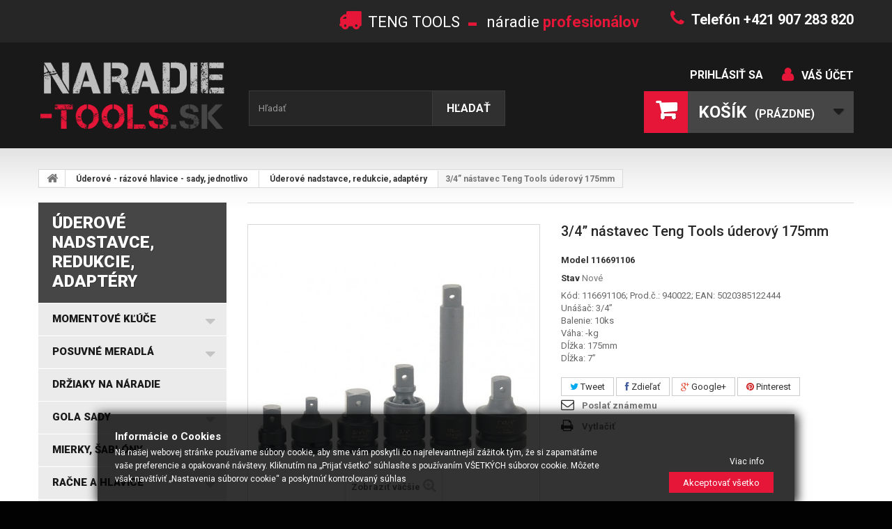

--- FILE ---
content_type: text/html; charset=utf-8
request_url: https://naradie-tools.sk/uderove-nadstavce-redukcie-adaptery/1873-34-nastavec-teng-tools-uderovy-175mm-5020385123946.html
body_size: 37883
content:
<!DOCTYPE HTML> <!--[if lt IE 7]><html class="no-js lt-ie9 lt-ie8 lt-ie7 " lang="sk"><![endif]--> <!--[if IE 7]><html class="no-js lt-ie9 lt-ie8 ie7" lang="sk"><![endif]--> <!--[if IE 8]><html class="no-js lt-ie9 ie8" lang="sk"><![endif]--> <!--[if gt IE 8]><html class="no-js ie9" lang="sk"><![endif]--><html lang="sk"><head><meta charset="utf-8" /><title>3/4&rdquo; n&aacute;stavec Teng Tools &uacute;derov&yacute; 175mm</title><meta name="description" content="3/4” úderový nadstavec Teng Tools 175mm, úderové nadstavce, adaptéry a redukcie - profesionálne dielenské náradie " /><meta name="keywords" content="3/4” nástavec teng tools rázový 175mm" /><meta name="generator" content="PrestaShop" /><meta name="robots" content="index,follow" /><meta name="viewport" content="width=device-width, minimum-scale=0.25, maximum-scale=1.6, initial-scale=1.0" /><meta name="apple-mobile-web-app-capable" content="yes" /><link rel="icon" type="image/vnd.microsoft.icon" href="/img/favicon.ico?1690908366" /><link rel="shortcut icon" type="image/x-icon" href="/img/favicon.ico?1690908366" /><link href='https://fonts.googleapis.com/css?family=Roboto:400,100,100italic,300,300italic,400italic,500,500italic,700,700italic,900,900italic&subset=latin,cyrillic-ext,greek-ext,greek,vietnamese,latin-ext,cyrillic' rel='stylesheet' type='text/css' /><link rel="stylesheet" href="/themes/theme958/css/global.css" type="text/css" media="all" /><link rel="stylesheet" href="/themes/theme958/css/autoload/highdpi.css" type="text/css" media="all" /><link rel="stylesheet" href="/themes/theme958/css/autoload/responsive-tables.css" type="text/css" media="all" /><link rel="stylesheet" href="/themes/theme958/css/autoload/uniform.default.css" type="text/css" media="all" /><link rel="stylesheet" href="/js/jquery/plugins/fancybox/jquery.fancybox.css" type="text/css" media="all" /><link rel="stylesheet" href="/themes/theme958/css/product.css" type="text/css" media="all" /><link rel="stylesheet" href="/themes/theme958/css/print.css" type="text/css" media="print" /><link rel="stylesheet" href="/js/jquery/plugins/bxslider/jquery.bxslider.css" type="text/css" media="all" /><link rel="stylesheet" href="/modules/socialsharing/css/socialsharing.css" type="text/css" media="all" /><link rel="stylesheet" href="/themes/theme958/css/modules/blockcart/blockcart.css" type="text/css" media="all" /><link rel="stylesheet" href="/themes/theme958/css/modules/blockcategories/blockcategories.css" type="text/css" media="all" /><link rel="stylesheet" href="/themes/theme958/css/modules/blockcurrencies/blockcurrencies.css" type="text/css" media="all" /><link rel="stylesheet" href="/themes/theme958/css/modules/blocklanguages/blocklanguages.css" type="text/css" media="all" /><link rel="stylesheet" href="/themes/theme958/css/modules/blockcontact/blockcontact.css" type="text/css" media="all" /><link rel="stylesheet" href="/themes/theme958/css/modules/blocksearch/blocksearch.css" type="text/css" media="all" /><link rel="stylesheet" href="/js/jquery/plugins/autocomplete/jquery.autocomplete.css" type="text/css" media="all" /><link rel="stylesheet" href="/themes/theme958/css/product_list.css" type="text/css" media="all" /><link rel="stylesheet" href="/themes/theme958/css/modules/blocktags/blocktags.css" type="text/css" media="all" /><link rel="stylesheet" href="/themes/theme958/css/modules/blockuserinfo/blockuserinfo.css" type="text/css" media="all" /><link rel="stylesheet" href="/themes/theme958/css/modules/blockviewed/blockviewed.css" type="text/css" media="all" /><link rel="stylesheet" href="/themes/theme958/css/modules/themeconfigurator/css/hooks.css" type="text/css" media="all" /><link rel="stylesheet" href="/themes/theme958/css/modules/blockwishlist/blockwishlist.css" type="text/css" media="all" /><link rel="stylesheet" href="/modules/sendtoafriend/sendtoafriend.css" type="text/css" media="all" /><link rel="stylesheet" href="/themes/theme958/css/modules/crossselling/css/crossselling.css" type="text/css" media="all" /><link rel="stylesheet" href="/themes/theme958/css/modules/productscategory/css/productscategory.css" type="text/css" media="all" /><link rel="stylesheet" href="/modules/add_dobirka_fee/css/add_dobirka_fee.css" type="text/css" media="all" /><link rel="stylesheet" href="/themes/theme958/css/modules/mailalerts/mailalerts.css" type="text/css" media="all" /><link rel="stylesheet" href="/themes/theme958/css/modules/blocktopmenu/css/blocktopmenu.css" type="text/css" media="all" /><link rel="stylesheet" href="/themes/theme958/css/modules/blocktopmenu/css/superfish-modified.css" type="text/css" media="all" /><link rel="stylesheet" href="/modules/pms_eu_gdpr/views/css/front/css.css" type="text/css" media="all" /><link rel="stylesheet" href="/modules/gdprpro/views/css/gdpr-modal.css" type="text/css" media="all" /><link rel="stylesheet" href="/modules/gdprpro/views/css/front.css" type="text/css" media="all" /><meta property="og:type" content="product" /><meta property="og:url" content="https://naradie-tools.sk/uderove-nadstavce-redukcie-adaptery/1873-34-nastavec-teng-tools-uderovy-175mm-5020385123946.html" /><meta property="og:title" content="3/4” nástavec Teng Tools úderový 175mm" /><meta property="og:site_name" content="NARADIE-TOOLS.SK" /><meta property="og:description" content="3/4” úderový nadstavec Teng Tools 175mm, úderové nadstavce, adaptéry a redukcie - profesionálne dielenské náradie " /><meta property="og:image" content="https://naradie-tools.sk/8159-large_default/34-nastavec-teng-tools-uderovy-175mm.jpg" /><meta property="product:pretax_price:amount" content="29.12" /><meta property="product:pretax_price:currency" content="EUR" /><meta property="product:price:amount" content="35.82" /><meta property="product:price:currency" content="EUR" /><link rel="stylesheet" href="https://fonts.googleapis.com/css?family=Open+Sans:300,600" type="text/css" media="all" /> <!--[if IE 8]> 
<script src="https://oss.maxcdn.com/libs/html5shiv/3.7.0/html5shiv.js"></script> 
<script src="https://oss.maxcdn.com/libs/respond.js/1.3.0/respond.min.js"></script> <![endif]--><meta name="author" content="CERO DESIGN"><meta name="author" content="CERO DESIGN http://www.cero.sk"><meta name="msvalidate.01" content="7C3BD9469A1BD8CE93E83A1FFBA65BAB" /></head><body id="product" class="product product-1873 product-34-nastavec-teng-tools-uderovy-175mm category-1209 category-uderove-nadstavce-redukcie-adaptery hide-right-column lang_sk"><noscript><iframe src="https://www.googletagmanager.com/ns.html?id=GTM-W7SFD6H" height="0" width="0" style="display:none;visibility:hidden"></iframe></noscript> <!--[if IE 8]><div style='clear:both;height:59px;padding:0 15px 0 15px;position:relative;z-index:10000;text-align:center;'><a href="http://www.microsoft.com/windows/internet-explorer/default.aspx?ocid=ie6_countdown_bannercode"><img src="http://storage.ie6countdown.com/assets/100/images/banners/warning_bar_0000_us.jpg" border="0" height="42" width="820" alt="You are using an outdated browser. For a faster, safer browsing experience, upgrade for free today." /></a></div> <![endif]--><div id="page"><div class="header-container"> <header id="header"><div class="banner"><div class="container"><div class="row"></div></div></div><div class="nav"><div class="container"><div class="row"> <nav><div id="contact-link"> <a href="https://naradie-tools.sk/contact-us" title="Kontaktujte nás">Kontaktujte nás</a></div><span class="shop-phone"> <i class="icon-phone"></i>Telefón +421 907 283 820 </span><span class="shop-shipping"> <i class="icon-my-shipping"></i>TENG TOOLS <strong>- </strong> náradie <i> profesionálov</i> </span></nav></div></div></div><div><div class="container"><div class="row"><div id="header_logo"> <a href="http://naradie-tools.sk/" title="NARADIE-TOOLS.SK"> <img class="logo img-responsive" src="https://naradie-tools.sk/img/naradie-toolssk-logo-1534279441.jpg" alt="NARADIE-TOOLS.SK" width="378" height="153"/> </a></div><div id="search_block_top" class="col-sm-4 clearfix"><form id="searchbox" method="get" action="https://naradie-tools.sk/search" > <input type="hidden" name="controller" value="search" /> <input type="hidden" name="orderby" value="position" /> <input type="hidden" name="orderway" value="desc" /> <input class="search_query form-control" type="text" id="search_query_top" name="search_query" placeholder="Hľadať" value="" /> <button type="submit" name="submit_search" class="btn btn-default button-search"> <span>Hľadať</span> </button></form></div><ul class="user_info"><li> <a href="https://naradie-tools.sk/my-account" title="Zobraziť môj zákaznícky účet" rel="nofollow">Váš účet</a></li><li> <a class="login" href="https://naradie-tools.sk/my-account" rel="nofollow" title="Prihlásiť sa na Váš zákaznícky účet"> Prihlásiť sa </a></li></ul><div class="col-sm-4 clearfix cartBox"><div class="shopping_cart"> <a href="https://naradie-tools.sk/order" title="Prezrieť nákupný košík" rel="nofollow"> <b>Košík</b> <span class="ajax_cart_quantity unvisible">0</span> <span class="ajax_cart_product_txt unvisible">Produkt</span> <span class="ajax_cart_product_txt_s unvisible">Produkty</span> <span class="ajax_cart_total unvisible"> </span> <span class="ajax_cart_no_product">(prázdne)</span> </a><div class="cart_block block exclusive"><div class="block_content"><div class="cart_block_list"><p class="cart_block_no_products"> Žiadne produkty</p><div class="cart-prices"><div class="cart-prices-line first-line"> <span class="price cart_block_shipping_cost ajax_cart_shipping_cost"> Doručenie zdarma! </span> <span> Poštovné </span></div><div class="cart-prices-line last-line"> <span class="price cart_block_total ajax_block_cart_total">0,00 €</span> <span>Spolu</span></div></div><p class="cart-buttons"> <a id="button_order_cart" class="btn btn-default button button-small" href="https://naradie-tools.sk/order" title="Pokladňa" rel="nofollow"> <span> Pokladňa<i class="icon-chevron-right right"></i> </span> </a></p></div></div></div></div></div><div id="layer_cart"><div class="clearfix"><div class="layer_cart_product col-xs-12 col-md-6"> <span class="cross" title="Zatvoriť okno"></span><h2> <i class="icon-ok"></i>Produkt bol úspešne pridaný do Vášho košíka</h2><div class="product-image-container layer_cart_img"></div><div class="layer_cart_product_info"> <span id="layer_cart_product_title" class="product-name"></span> <span id="layer_cart_product_attributes"></span><div> <strong class="dark">Množstvo</strong> <span id="layer_cart_product_quantity"></span></div><div> <strong class="dark">Spolu</strong> <span id="layer_cart_product_price"></span></div></div></div><div class="layer_cart_cart col-xs-12 col-md-6"><h2> <span class="ajax_cart_product_txt_s unvisible"> <span class="ajax_cart_quantity">0</span> ks tovaru </span> <span class="ajax_cart_product_txt "> Vo Vašom košíku je 1 produkt. </span></h2><div class="layer_cart_row"> <strong class="dark"> Celkovo produktov (s DPH) </strong> <span class="ajax_block_products_total"> </span></div><div class="layer_cart_row"> <strong class="dark"> Spolu za poštovné:&nbsp;(bez DPH) </strong> <span class="ajax_cart_shipping_cost"> Doručenie zdarma! </span></div><div class="layer_cart_row"> <strong class="dark"> Spolu (s DPH) </strong> <span class="ajax_block_cart_total"> </span></div><div class="button-container"> <span class="continue btn btn-default button exclusive-medium" title="Pokračovať v nákupe"> <span> <i class="icon-chevron-left left"></i>Pokračovať v nákupe </span> </span> <a class="btn btn-default button button-medium" href="https://naradie-tools.sk/order" title="Prejsť k pokladni" rel="nofollow"> <span> Prejsť k pokladni<i class="icon-chevron-right right"></i> </span> </a></div></div></div><div class="crossseling"></div></div><div class="layer_cart_overlay"></div><div id="block_top_menu" class="sf-contener clearfix col-lg-12"><div class="cat-title">Kategórie</div><ul class="sf-menu clearfix menu-content"><li><a href="https://naradie-tools.sk/" title="Home">Home</a><ul><li><a href="https://naradie-tools.sk/1118-momentove-kluce" title="Momentové kľúče">Momentové kľúče</a><ul><li><a href="https://naradie-tools.sk/1200-elektronicke-momentove-kluce" title="Elektronické momentové kľúče">Elektronické momentové kľúče</a></li><li><a href="https://naradie-tools.sk/1202-momentove-kluce" title="Momentové kľúče">Momentové kľúče</a><ul></ul></li><li><a href="https://naradie-tools.sk/1203-momentove-skrutkovace" title="Momentové skrutkovače">Momentové skrutkovače</a></li><li><a href="https://naradie-tools.sk/1204-nasobice-momentov" title="Násobiče momentov">Násobiče momentov</a></li><li><a href="https://naradie-tools.sk/1205-kalibracne-zaradenia" title="Kalibračné zaradenia">Kalibračné zaradenia</a></li><li><a href="https://naradie-tools.sk/1519-nastavce-na-momentove-kluce" title="Nastavce na momentové kľúče">Nastavce na momentové kľúče</a></li></ul></li><li><a href="https://naradie-tools.sk/1123-posuvne-meradla" title="Posuvné meradlá">Posuvné meradlá</a><ul><li><a href="https://naradie-tools.sk/1243-posuvne-meradla" title="Posuvné meradlá">Posuvné meradlá</a><ul><li><a href="https://naradie-tools.sk/1377-prislusenstvo-a-nahradne-diely" title="Príslušenstvo a náhradné diely">Príslušenstvo a náhradné diely</a></li></ul></li><li><a href="https://naradie-tools.sk/1244-posuvne-meradla-specialne" title="Posuvné meradlá špeciálne">Posuvné meradlá špeciálne</a></li><li><a href="https://naradie-tools.sk/1245-hlbkomery" title="Hĺbkomery">Hĺbkomery</a></li><li><a href="https://naradie-tools.sk/1246-vyskomery" title="Výškomery">Výškomery</a></li></ul></li><li><a href="https://naradie-tools.sk/1112-drziaky-na-naradie" title="Držiaky na náradie">Držiaky na náradie</a></li><li><a href="https://naradie-tools.sk/1113-gola-sady" title="GOLA SADY ">GOLA SADY </a><ul><li><a href="https://naradie-tools.sk/1138-gola-supravy-14" title="Gola súpravy 1/4"">Gola súpravy 1/4"</a></li><li><a href="https://naradie-tools.sk/1139-gola-supravy-38" title="Gola súpravy 3/8" ">Gola súpravy 3/8" </a></li><li><a href="https://naradie-tools.sk/1140-gola-supravy-12" title="Gola súpravy 1/2"">Gola súpravy 1/2"</a></li><li><a href="https://naradie-tools.sk/1141-gola-supravy-14-38-12" title="Gola súpravy 1/4", 3/8", 1/2"">Gola súpravy 1/4", 3/8", 1/2"</a></li><li><a href="https://naradie-tools.sk/1142-gola-supravy-34-a-1" title="Gola súpravy 3/4" a 1"">Gola súpravy 3/4" a 1"</a></li></ul></li><li><a href="https://naradie-tools.sk/1129-mierky-sablony" title="Mierky, šablóny">Mierky, šablóny</a><ul><li><a href="https://naradie-tools.sk/1272-mierky-na-vrtaky" title="Mierky na vrtáky">Mierky na vrtáky</a></li><li><a href="https://naradie-tools.sk/1273-mierky-na-zvary" title="Mierky na zvary">Mierky na zvary</a></li><li><a href="https://naradie-tools.sk/1274-mierky-na-meranie-zavitov" title="Mierky na meranie závitov">Mierky na meranie závitov</a></li><li><a href="https://naradie-tools.sk/1275-radiusove-mierky" title="Rádiusové mierky">Rádiusové mierky</a></li><li><a href="https://naradie-tools.sk/1276-uhlove-mierky" title="Uhlové mierky">Uhlové mierky</a></li><li><a href="https://naradie-tools.sk/1277-mierky-na-otvory" title="Mierky na otvory">Mierky na otvory</a></li><li><a href="https://naradie-tools.sk/1279-mierky-drsnosti" title="Mierky drsnosti">Mierky drsnosti</a></li><li><a href="https://naradie-tools.sk/1280-profilove-sablony-stukatersky-hreben" title="Profilové šablóny - štukatérsky hrebeň">Profilové šablóny - štukatérsky hrebeň</a></li><li><a href="https://naradie-tools.sk/1281-skaromery" title="Škáromery">Škáromery</a></li></ul></li><li><a href="https://naradie-tools.sk/1114-racne-a-hlavice" title="Račne a hlavice">Račne a hlavice</a><ul><li><a href="https://naradie-tools.sk/1143-racne" title="Račne">Račne</a><ul><li><a href="https://naradie-tools.sk/1296-14-racne" title="1/4" račne">1/4" račne</a><ul></ul></li><li><a href="https://naradie-tools.sk/1297-38-racne" title="3/8" račne">3/8" račne</a><ul></ul></li><li><a href="https://naradie-tools.sk/1298-12-racne" title="1/2" račne">1/2" račne</a><ul></ul></li><li><a href="https://naradie-tools.sk/1299-34-racne" title="3/4" račne">3/4" račne</a><ul></ul></li><li><a href="https://naradie-tools.sk/1300-1-racne" title="1" račne">1" račne</a><ul></ul></li></ul></li><li><a href="https://naradie-tools.sk/1146-14-hlavica-nastrcna-metricke-rozmery-mm" title="1/4" hlavica nástrčná metrické rozmery mm">1/4" hlavica nástrčná metrické rozmery mm</a><ul><li><a href="https://naradie-tools.sk/1307-14-kratka-hlavica-6-hran" title="1/4" krátka hlavica 6-hran">1/4" krátka hlavica 6-hran</a></li><li><a href="https://naradie-tools.sk/1308-14-dlhe-hlavice-6-hran" title="1/4" dlhé hlavice 6-hran">1/4" dlhé hlavice 6-hran</a></li></ul></li><li><a href="https://naradie-tools.sk/1147-38-hlavica-nastrcna-metricke-rozmery-mm" title="3/8" hlavica nástrčná metrické rozmery mm">3/8" hlavica nástrčná metrické rozmery mm</a><ul><li><a href="https://naradie-tools.sk/1315-38-kratke-hlavice-6-hran" title="3/8" krátke hlavice 6-hran">3/8" krátke hlavice 6-hran</a></li><li><a href="https://naradie-tools.sk/1316-38-dlhe-hlavice-6-hran" title="3/8" dlhé hlavice 6-hran">3/8" dlhé hlavice 6-hran</a></li></ul></li><li><a href="https://naradie-tools.sk/1148-12-hlavica-nastrcna-metricke-rozmery-mm" title="1/2" hlavica nástrčná metrické rozmery mm">1/2" hlavica nástrčná metrické rozmery mm</a><ul><li><a href="https://naradie-tools.sk/1324-12-kratke-hlavice-6-hran" title="1/2" krátke hlavice 6-hran">1/2" krátke hlavice 6-hran</a></li><li><a href="https://naradie-tools.sk/1325-12-kratke-hlavice-12-hran" title="1/2" krátke hlavice 12-hran">1/2" krátke hlavice 12-hran</a></li><li><a href="https://naradie-tools.sk/1326-12-dlhe-hlavice-6-hran" title="1/2" dlhé hlavice 6-hran">1/2" dlhé hlavice 6-hran</a></li><li><a href="https://naradie-tools.sk/1327-12-dlhe-hlavice-12-hran" title="1/2" dlhé hlavice 12-hran">1/2" dlhé hlavice 12-hran</a></li></ul></li><li><a href="https://naradie-tools.sk/1149-34-hlavica-nastrcna-metricke-rozmery-mm" title="3/4" hlavica nástrčná metrické rozmery mm">3/4" hlavica nástrčná metrické rozmery mm</a></li><li><a href="https://naradie-tools.sk/1150-1-hlavica-nastrcna" title="1" hlavica nástrčná">1" hlavica nástrčná</a></li><li><a href="https://naradie-tools.sk/1301-34-hlavica-nastrcna-palcove-af-rozmery" title="3/4" hlavica nástrčná palcové "AF" rozmery">3/4" hlavica nástrčná palcové "AF" rozmery</a></li><li><a href="https://naradie-tools.sk/1303-14-hlavica-nastrcna-palcove-rozmery-af" title="1/4" hlavica nástrčná palcové rozmery "AF">1/4" hlavica nástrčná palcové rozmery "AF</a><ul><li><a href="https://naradie-tools.sk/1313-14-kratke-hlavice-6-hran" title="1/4" krátke hlavice 6-hran">1/4" krátke hlavice 6-hran</a></li><li><a href="https://naradie-tools.sk/1314-14-dlhe-hlavice-6-hran" title="1/4" dlhé hlavice 6-hran">1/4" dlhé hlavice 6-hran</a></li></ul></li><li><a href="https://naradie-tools.sk/1304-38-hlavica-nastrcna-palcove-af-rozmery-6-hran" title="3/8" hlavica nástrčná palcové "AF" rozmery 6-hran">3/8" hlavica nástrčná palcové "AF" rozmery 6-hran</a><ul><li><a href="https://naradie-tools.sk/1317-38-kratke-hlavice-6-hran" title="3/8" krátke hlavice 6-hran">3/8" krátke hlavice 6-hran</a></li><li><a href="https://naradie-tools.sk/1318-38-dlhe-hlavice-6-hran" title="3/8" dlhé hlavice 6-hran">3/8" dlhé hlavice 6-hran</a></li></ul></li><li><a href="https://naradie-tools.sk/1305-12-hlavica-nastrcna-palcove-rozmery-af" title="1/2" hlavica nástrčná palcové rozmery "AF">1/2" hlavica nástrčná palcové rozmery "AF</a></li><li><a href="https://naradie-tools.sk/1309-14-hlavica-zastrcna-s-bitom-krizovym-ph-pz" title="1/4" hlavica zástrčná s bitom krížovým PH, PZ">1/4" hlavica zástrčná s bitom krížovým PH, PZ</a></li><li><a href="https://naradie-tools.sk/1310-14-hlavica-zastrcna-s-bitom-plochym-fl" title="1/4" hlavica zástrčná s bitom plochým FL">1/4" hlavica zástrčná s bitom plochým FL</a></li><li><a href="https://naradie-tools.sk/1311-14-hlavica-zastrcna-s-bitom-torx-tx" title="1/4" hlavica zástrčná s bitom TORX TX">1/4" hlavica zástrčná s bitom TORX TX</a></li><li><a href="https://naradie-tools.sk/1312-14-hlavica-nastrcna-torx-tx-e" title="1/4" hlavica nástrčná TORX TX-E">1/4" hlavica nástrčná TORX TX-E</a></li><li><a href="https://naradie-tools.sk/1319-38-hlavica-imbus-s-bitom-mm" title="3/8" hlavica IMBUS s bitom mm">3/8" hlavica IMBUS s bitom mm</a></li><li><a href="https://naradie-tools.sk/1320-38-hlavica-s-bitom-imbus-af" title="3/8" hlavica s bitom IMBUS "AF">3/8" hlavica s bitom IMBUS "AF</a></li><li><a href="https://naradie-tools.sk/1321-38-hlavica-zastrcna-s-bitom-torx-tpx-duty" title="3/8" hlavica zástrčná s bitom TORX TPX-dutý">3/8" hlavica zástrčná s bitom TORX TPX-dutý</a></li><li><a href="https://naradie-tools.sk/1322-38-hlavica-zastrcna-s-bitom-torx-tx-plny" title="3/8" hlavica zástrčná s bitom TORX TX-plný">3/8" hlavica zástrčná s bitom TORX TX-plný</a></li><li><a href="https://naradie-tools.sk/1323-38-hlavica-nastrcna-torx-tx-e" title="3/8" hlavica nástrčná TORX TX-E">3/8" hlavica nástrčná TORX TX-E</a></li><li><a href="https://naradie-tools.sk/1328-12-hlavica-zastrcna-s-bitom-imbus-mm" title="1/2" hlavica zástrčná s bitom IMBUS mm">1/2" hlavica zástrčná s bitom IMBUS mm</a></li><li><a href="https://naradie-tools.sk/1329-12-hlavica-zastrcna-s-bitom-torx-tx-plny" title="1/2" hlavica zástrčná s bitom TORX TX-plný">1/2" hlavica zástrčná s bitom TORX TX-plný</a></li><li><a href="https://naradie-tools.sk/1330-12-hlavica-zastrcna-s-bitom-torx-tpx-duty" title="1/2" hlavica zástrčná s bitom TORX TPX-dutý">1/2" hlavica zástrčná s bitom TORX TPX-dutý</a></li><li><a href="https://naradie-tools.sk/1331-12-hlavica-nastrcna-torx-tx-e" title="1/2" hlavica nástrčná TORX TX-E">1/2" hlavica nástrčná TORX TX-E</a></li><li><a href="https://naradie-tools.sk/1332-12-hlavica-nastrcna-spline-xzn-hviezdicka-12-hran" title="1/2" hlavica nástrčná spline XZN (hviezdička 12-hran)">1/2" hlavica nástrčná spline XZN (hviezdička 12-hran)</a></li><li><a href="https://naradie-tools.sk/1333-12-hlavica-zastrcna-profil-ril-ribe-6-hran" title="1/2" hlavica zástrčná profil RIL (RIBE 6-hran)">1/2" hlavica zástrčná profil RIL (RIBE 6-hran)</a></li><li><a href="https://naradie-tools.sk/1484-38-hlavica-na-poskodene-hlavy-skrutiek-a-matic" title="3/8" hlavica na poškodené hlavy skrutiek a matíc">3/8" hlavica na poškodené hlavy skrutiek a matíc</a></li><li><a href="https://naradie-tools.sk/1485-12-hlavica-na-poskodene-hlavy-skrutiek-a-matic" title="1/2" hlavica na poškodené hlavy skrutiek a matíc">1/2" hlavica na poškodené hlavy skrutiek a matíc</a></li></ul></li><li><a href="https://naradie-tools.sk/1544-nastavce-redukcie-adaptery-trhaky" title="Nástavce, redukcie, adaptéry, trháky">Nástavce, redukcie, adaptéry, trháky</a><ul><li><a href="https://naradie-tools.sk/1378-trhaky-t-kluce-kluky" title="Trháky, T-kľúče, Kľuky">Trháky, T-kľúče, Kľuky</a></li><li><a href="https://naradie-tools.sk/1145-predlzovacie-nastavce" title="Predlžovacie nástavce">Predlžovacie nástavce</a><ul><li><a href="https://naradie-tools.sk/1379-14-predlzenie-nadstavce" title="1/4" predĺženie (nadstavce)">1/4" predĺženie (nadstavce)</a></li><li><a href="https://naradie-tools.sk/1380-38-predlzenie-nadstavce" title="3/8" predĺženie (nadstavce)">3/8" predĺženie (nadstavce)</a></li><li><a href="https://naradie-tools.sk/1381-12-predlzenie-nadstavce" title="1/2" predĺženie (nadstavce)">1/2" predĺženie (nadstavce)</a></li><li><a href="https://naradie-tools.sk/1382-34-predlzenie-nadstavce" title="3/4" predĺženie (nadstavce)">3/4" predĺženie (nadstavce)</a></li><li><a href="https://naradie-tools.sk/1383-1-predlzenie-nadstavce" title="1" predĺženie (nadstavce)">1" predĺženie (nadstavce)</a></li></ul></li><li><a href="https://naradie-tools.sk/1384-redukcie" title="Redukcie">Redukcie</a></li><li><a href="https://naradie-tools.sk/1386-adaptery-na-bity-na-hlavice" title="Adaptéry na bity, na hlavice">Adaptéry na bity, na hlavice</a></li><li><a href="https://naradie-tools.sk/1388-klby-kardany" title="Kĺby (kardány)">Kĺby (kardány)</a></li></ul></li><li><a href="https://naradie-tools.sk/1289-elektricke-rucne-a-dielenske-naradie" title="Elektrické ručné a dielenské náradie">Elektrické ručné a dielenské náradie</a><ul><li><a href="https://naradie-tools.sk/1498-prislusenstvo-k-elektro-naradiu" title="Príslušenstvo k elektro náradiu">Príslušenstvo k elektro náradiu</a></li></ul></li><li><a href="https://naradie-tools.sk/1115-kluce-imbus-torx-l-kluce" title="Kľúče - IMBUS, TORX, L-kľúče">Kľúče - IMBUS, TORX, L-kľúče</a><ul><li><a href="https://naradie-tools.sk/1151-ockoploche-kluce" title="Očkoploché kľúče">Očkoploché kľúče</a><ul><li><a href="https://naradie-tools.sk/1337-ockoploche-metricke-kluce" title="Očkoploché metrické kľúče">Očkoploché metrické kľúče</a></li><li><a href="https://naradie-tools.sk/1338-ockoploche-palcove-kluce" title="Očkoploché palcové kľúče">Očkoploché palcové kľúče</a></li><li><a href="https://naradie-tools.sk/1339-ockoploche-kratke-metricke-kluce" title="Očkoploché krátke metrické kľúče">Očkoploché krátke metrické kľúče</a></li><li><a href="https://naradie-tools.sk/1340-ockoploche-dlhe-metricke-kluce" title="Očkoploché dlhé metrické kľúče">Očkoploché dlhé metrické kľúče</a></li><li><a href="https://naradie-tools.sk/1341-sady-ockoplochych-klucov" title="Sady očkoplochých kľúčov">Sady očkoplochých kľúčov</a></li></ul></li><li><a href="https://naradie-tools.sk/1152-ockoploche-kluce-racnove" title="Očkoploché kľúče ráčňové">Očkoploché kľúče ráčňové</a><ul><li><a href="https://naradie-tools.sk/1342-ockoploche-kluce-racnove-s-prepinanim-metricke" title="Očkoploché kľúče račňové s prepínaním metrické">Očkoploché kľúče račňové s prepínaním metrické</a></li><li><a href="https://naradie-tools.sk/1343-ockoploche-kluce-racnove-s-prepinanim-palcove" title="Očkoploché kľúče račňové s prepínaním palcové">Očkoploché kľúče račňové s prepínaním palcové</a></li><li><a href="https://naradie-tools.sk/1344-ockoploche-kluce-racnove-bez-prepinania" title="Očkoploché kľúče račňové bez prepínania">Očkoploché kľúče račňové bez prepínania</a></li><li><a href="https://naradie-tools.sk/1345-ockoploche-kluce-racnove-bez-prepinania-klbove" title="Očkoploché kľúče račňové bez prepínania kĺbové">Očkoploché kľúče račňové bez prepínania kĺbové</a></li><li><a href="https://naradie-tools.sk/1346-sady-racnovych-klucov" title="Sady račňových kľúčov">Sady račňových kľúčov</a></li></ul></li><li><a href="https://naradie-tools.sk/1153-ockove-kluce" title="Očkové kľúče">Očkové kľúče</a></li><li><a href="https://naradie-tools.sk/1154-ploche-otvorene-kluce" title="Ploché (otvorené) kľúče">Ploché (otvorené) kľúče</a></li><li><a href="https://naradie-tools.sk/1155-klbove-kluce" title="Kĺbové kľúče">Kĺbové kľúče</a></li><li><a href="https://naradie-tools.sk/1156-kluce-na-prevlecene-matice" title="Kľúče na prevlečené matice">Kľúče na prevlečené matice</a></li><li><a href="https://naradie-tools.sk/1157-uderove-kluce-vidlicove-uderove-kluce-ockove" title="Úderové kľúče vidlicové, úderové kľúče očkové">Úderové kľúče vidlicové, úderové kľúče očkové</a></li><li><a href="https://naradie-tools.sk/1158-racnove-kluce" title="Račňové kľúče">Račňové kľúče</a></li><li><a href="https://naradie-tools.sk/1159-nastavitelne-kluce" title="Nastaviteľné kľúče">Nastaviteľné kľúče</a><ul></ul></li><li><a href="https://naradie-tools.sk/1161-otvorene-ploche-kluce-na-38" title="Otvorené ploché kľúče na 3/8"">Otvorené ploché kľúče na 3/8"</a></li><li><a href="https://naradie-tools.sk/1162-nastrcne-kluce-s-rukovaetou" title="Nástrčné kľúče s rukoväťou">Nástrčné kľúče s rukoväťou</a></li><li><a href="https://naradie-tools.sk/1163-nastrcne-kluce-s-t-rukovaetou" title="Nástrčné kľúče s T rukoväťou">Nástrčné kľúče s T rukoväťou</a></li><li><a href="https://naradie-tools.sk/1164-hakove-kluce" title="Hákové kľúče">Hákové kľúče</a></li><li><a href="https://naradie-tools.sk/1165-l-kluce-imbus-a-torx" title="L kľúče IMBUS a TORX">L kľúče IMBUS a TORX</a><ul><li><a href="https://naradie-tools.sk/1367-l-kluce-torx-tx" title="L kľúče TORX TX">L kľúče TORX TX</a><ul><li><a href="https://naradie-tools.sk/1374-l-kluce-torx-rovne-zakoncenie" title="L kľúče TORX rovné zakončenie">L kľúče TORX rovné zakončenie</a></li><li><a href="https://naradie-tools.sk/1375-l-kluce-torx-gulove-zakoncenie" title="L kľúče TORX guľové zakončenie">L kľúče TORX guľové zakončenie</a></li></ul></li><li><a href="https://naradie-tools.sk/1368-l-kluce-imbus-metricke-rozmery" title="L kľúče IMBUS metrické rozmery">L kľúče IMBUS metrické rozmery</a><ul><li><a href="https://naradie-tools.sk/1370-l-kluc-imbus-gulove-zakoncenie" title="L kľúč IMBUS guľové zakončenie">L kľúč IMBUS guľové zakončenie</a></li><li><a href="https://naradie-tools.sk/1371-l-kluc-imbus-rovne-zakoncenie" title="L kľúč IMBUS rovné zakončenie">L kľúč IMBUS rovné zakončenie</a></li></ul></li><li><a href="https://naradie-tools.sk/1369-l-kluce-imbus-palcove-rozmery" title="L kľúče IMBUS palcové rozmery">L kľúče IMBUS palcové rozmery</a><ul><li><a href="https://naradie-tools.sk/1372-l-kluce-imbus-palcove-rozmery-rovne-zakoncenie" title="L kľúče IMBUS palcové rozmery rovné zakončenie">L kľúče IMBUS palcové rozmery rovné zakončenie</a></li><li><a href="https://naradie-tools.sk/1373-l-kluce-imbus-palcove-rozmery-gulove-zakoncenie" title="L kľúče IMBUS palcové rozmery guľové zakončenie">L kľúče IMBUS palcové rozmery guľové zakončenie</a></li></ul></li></ul></li><li><a href="https://naradie-tools.sk/1166-t-kluce-imbus-a-torx" title="T kľúče IMBUS a TORX">T kľúče IMBUS a TORX</a></li><li><a href="https://naradie-tools.sk/1167-nozove-sady-imbus-torx-bike" title="Nožové sady IMBUS, TORX, BIKE">Nožové sady IMBUS, TORX, BIKE</a></li><li><a href="https://naradie-tools.sk/1497-trubkove-kluce" title="Trubkové kľúče">Trubkové kľúče</a></li><li><a href="https://naradie-tools.sk/1525-uderove-kluce-ockove" title="Úderové kľúče očkové">Úderové kľúče očkové</a></li></ul></li><li><a href="https://naradie-tools.sk/1116-skrutkovace" title="Skrutkovače">Skrutkovače</a><ul><li><a href="https://naradie-tools.sk/1168-sady-skrutkovacov" title="Sady skrutkovačov">Sady skrutkovačov</a></li><li><a href="https://naradie-tools.sk/1169-skrutkovac-plochy" title="Skrutkovač plochý">Skrutkovač plochý</a><ul><li><a href="https://naradie-tools.sk/1500-skrutkovac-plochy-s-dlhym-driekom" title="Skrutkovač plochý s dlhým driekom">Skrutkovač plochý s dlhým driekom</a></li></ul></li><li><a href="https://naradie-tools.sk/1170-skrutkovac-krizovy-ph" title="Skrutkovač krížový PH">Skrutkovač krížový PH</a><ul><li><a href="https://naradie-tools.sk/1499-skrutkovac-krizovy-ph-s-dlhym-driekom" title="Skrutkovač krížový PH s dlhým driekom">Skrutkovač krížový PH s dlhým driekom</a></li></ul></li><li><a href="https://naradie-tools.sk/1171-skrutkovac-krizovy-pz" title="Skrutkovač krížový PZ">Skrutkovač krížový PZ</a></li><li><a href="https://naradie-tools.sk/1172-skrutkovac-torx-tx" title="Skrutkovač torx TX">Skrutkovač torx TX</a></li><li><a href="https://naradie-tools.sk/1173-skrutkovac-stvorhran" title="Skrutkovač štvorhran">Skrutkovač štvorhran</a></li><li><a href="https://naradie-tools.sk/1174-mini-skrutkovac" title="Mini skrutkovač">Mini skrutkovač</a></li><li><a href="https://naradie-tools.sk/1175-skrutkovac-uderovy" title="Skrutkovač úderový">Skrutkovač úderový</a></li><li><a href="https://naradie-tools.sk/1177-magnetizer-demagnetizer-skrutkovacov" title="Magnetizér/ demagnetizér skrutkovačov">Magnetizér/ demagnetizér skrutkovačov</a></li><li><a href="https://naradie-tools.sk/1178-sady-bitov" title="Sady bitov">Sady bitov</a></li><li><a href="https://naradie-tools.sk/1179-nastavce-skrutkovace-racne-na-bity" title="Nástavce, skrutkovače, račne na bity">Nástavce, skrutkovače, račne na bity</a></li><li><a href="https://naradie-tools.sk/1180-bity-ploche" title="Bity ploché">Bity ploché</a></li><li><a href="https://naradie-tools.sk/1181-bity-krizove-ph" title="Bity krížové PH">Bity krížové PH</a></li><li><a href="https://naradie-tools.sk/1182-bity-krizove-pz" title="Bity krížové PZ">Bity krížové PZ</a></li><li><a href="https://naradie-tools.sk/1183-bity-imbus-sesthran" title="Bity IMBUS (šesťhran)">Bity IMBUS (šesťhran)</a></li><li><a href="https://naradie-tools.sk/1184-bity-torx" title="Bity TORX">Bity TORX</a></li><li><a href="https://naradie-tools.sk/1185-bity-stvorhran" title="Bity štvorhran">Bity štvorhran</a></li><li><a href="https://naradie-tools.sk/1186-bitove-adaptery-hlavice" title="Bitové adaptéry, hlavice">Bitové adaptéry, hlavice</a></li><li><a href="https://naradie-tools.sk/1286-skrutkovac-imbus" title="Skrutkovač imbus">Skrutkovač imbus</a></li></ul></li><li><a href="https://naradie-tools.sk/1117-klieste" title="Kliešte">Kliešte</a><ul><li><a href="https://naradie-tools.sk/1290-pinzety-peany" title="Pinzety, peány">Pinzety, peány</a></li><li><a href="https://naradie-tools.sk/1294-hasaky" title="Hasáky">Hasáky</a></li><li><a href="https://naradie-tools.sk/1187-sady-kliesti" title="Sady klieští">Sady klieští</a></li><li><a href="https://naradie-tools.sk/1188-klieste-stiepacie" title="Kliešte štiepacie">Kliešte štiepacie</a><ul><li><a href="https://naradie-tools.sk/1419-celne-silove-stiepacie-klieste" title="Čelné silové štiepacie kliešte">Čelné silové štiepacie kliešte</a></li><li><a href="https://naradie-tools.sk/1420-celne-stiepacie-klieste" title="Čelné štiepacie kliešte">Čelné štiepacie kliešte</a></li><li><a href="https://naradie-tools.sk/1422-bocne-stiepacie-klieste" title="Bočné štiepacie kliešte">Bočné štiepacie kliešte</a></li><li><a href="https://naradie-tools.sk/1423-stiepacie-klieste-knipex" title="Štiepacie kliešte KNIPEX">Štiepacie kliešte KNIPEX</a></li><li><a href="https://naradie-tools.sk/1425-bocne-stiepacie-klieste-na-plasty" title="Bočné štiepacie kliešte na plasty">Bočné štiepacie kliešte na plasty</a></li><li><a href="https://naradie-tools.sk/1435-armovacie-klieste" title="Armovacie kliešte">Armovacie kliešte</a></li></ul></li><li><a href="https://naradie-tools.sk/1189-klieste-strihacie-noznice" title="Kliešte strihacie, nožnice">Kliešte strihacie, nožnice</a></li><li><a href="https://naradie-tools.sk/1190-klieste-kombinovane" title="Kliešte kombinované">Kliešte kombinované</a><ul><li><a href="https://naradie-tools.sk/1453-kombinovane-klieste" title="Kombinované kliešte">Kombinované kliešte</a></li><li><a href="https://naradie-tools.sk/1454-kombinovane-klieste-silove" title="Kombinované kliešte silové">Kombinované kliešte silové</a></li></ul></li><li><a href="https://naradie-tools.sk/1191-klieste-pre-uchopenie" title="Kliešte pre uchopenie">Kliešte pre uchopenie</a><ul><li><a href="https://naradie-tools.sk/1438-klieste-s-gulatymi-celustami" title="Kliešte s guľatými čeľusťami">Kliešte s guľatými čeľusťami</a></li></ul></li><li><a href="https://naradie-tools.sk/1192-klieste-instalaterske-blicky" title="Kliešte inštalatérske (blicky)">Kliešte inštalatérske (blicky)</a><ul><li><a href="https://naradie-tools.sk/1457-klieste-s-capom" title="Kliešte s čapom">Kliešte s čapom</a></li><li><a href="https://naradie-tools.sk/1459-klieste-s-drazkovym-klbom" title="Kliešte s drážkovým kĺbom">Kliešte s drážkovým kĺbom</a></li></ul></li><li><a href="https://naradie-tools.sk/1194-odizolovacie-klieste" title="Odizolovacie kliešte">Odizolovacie kliešte</a></li><li><a href="https://naradie-tools.sk/1195-klieste-na-krutenie-a-strihanie-kablov" title="Kliešte na krútenie a strihanie káblov">Kliešte na krútenie a strihanie káblov</a></li><li><a href="https://naradie-tools.sk/1196-mini-klieste" title="Mini kliešte">Mini kliešte</a></li><li><a href="https://naradie-tools.sk/1197-klieste-na-poistne-kruzky" title="Kliešte na poistné krúžky">Kliešte na poistné krúžky</a></li><li><a href="https://naradie-tools.sk/1198-klieste-samosvorne-zverakove-na-zvaranie" title="Kliešte samosvorné zverákové na zváranie ">Kliešte samosvorné zverákové na zváranie </a></li><li><a href="https://naradie-tools.sk/1199-klieste-dlhe-do-otvorov" title="Kliešte dlhé do otvorov">Kliešte dlhé do otvorov</a></li></ul></li><li><a href="https://naradie-tools.sk/1119-uderove-razove-hlavice-sady-jednotlivo" title="Úderové - rázové hlavice - sady, jednotlivo">Úderové - rázové hlavice - sady, jednotlivo</a><ul><li><a href="https://naradie-tools.sk/1206-sady-uderovych-hlavic" title="Sady úderových hlavíc">Sady úderových hlavíc</a></li><li><a href="https://naradie-tools.sk/1207-uderove-hlavice-na-matice-kolies" title="Úderové hlavice na matice kolies">Úderové hlavice na matice kolies</a></li><li><a href="https://naradie-tools.sk/1208-uderove-skrutkovace-a-bity" title="Úderové skrutkovače a bity">Úderové skrutkovače a bity</a></li><li><a href="https://naradie-tools.sk/1209-uderove-nadstavce-redukcie-adaptery" title="Úderové nadstavce, redukcie, adaptéry">Úderové nadstavce, redukcie, adaptéry</a></li><li><a href="https://naradie-tools.sk/1210-o-kruzky-a-capy-pre-uderove-hlavice" title="O krúžky a čapy pre úderové hlavice">O krúžky a čapy pre úderové hlavice</a></li><li><a href="https://naradie-tools.sk/1211-14-uderove-hlavice" title="1/4" úderové hlavice">1/4" úderové hlavice</a></li><li><a href="https://naradie-tools.sk/1212-38-uderove-hlavice" title="3/8" úderové hlavice">3/8" úderové hlavice</a></li><li><a href="https://naradie-tools.sk/1213-12-uderove-hlavice" title="1/2" úderové hlavice">1/2" úderové hlavice</a></li><li><a href="https://naradie-tools.sk/1214-34-uderove-hlavice" title="3/4" úderové hlavice">3/4" úderové hlavice</a><ul><li><a href="https://naradie-tools.sk/1361-34-hlavice-uderove-kratke-6-hranne" title="3/4" hlavice úderové krátke 6-hranné">3/4" hlavice úderové krátke 6-hranné</a></li><li><a href="https://naradie-tools.sk/1363-34-hlavice-uderove-dlhe-6-hranne" title="3/4" hlavice úderové dlhé 6-hranné">3/4" hlavice úderové dlhé 6-hranné</a></li><li><a href="https://naradie-tools.sk/1365-34-hlavice-uderove-imbus" title="3/4" hlavice úderové imbus">3/4" hlavice úderové imbus</a></li></ul></li><li><a href="https://naradie-tools.sk/1215-1-uderove-hlavice" title="1" úderové hlavice">1" úderové hlavice</a></li><li><a href="https://naradie-tools.sk/1295-1-12-uderove-hlavice" title="1 1/2" úderové hlavice">1 1/2" úderové hlavice</a></li></ul></li><li><a href="https://naradie-tools.sk/1120-izolovane-naradie-1000v" title="Izolované náradie 1000V">Izolované náradie 1000V</a><ul><li><a href="https://naradie-tools.sk/1216-sady-izolovaneho-naradia" title="Sady izolovaného náradia">Sady izolovaného náradia</a></li><li><a href="https://naradie-tools.sk/1217-izolovane-skrutkovace-1000v" title="Izolované skrutkovače 1000V">Izolované skrutkovače 1000V</a></li><li><a href="https://naradie-tools.sk/1218-izolovane-klieste-1000v" title="Izolované kliešte 1000V">Izolované kliešte 1000V</a></li></ul></li><li><a href="https://naradie-tools.sk/1121-servisne-dielenske-naradie-doplnky" title="Servisné, dielenské náradie, doplnky">Servisné, dielenské náradie, doplnky</a><ul><li><a href="https://naradie-tools.sk/1219-naradie-pre-autodielnu" title="Náradie pre autodielňu">Náradie pre autodielňu</a></li><li><a href="https://naradie-tools.sk/1220-specialne-hlavice-pre-autodielnu" title="Špeciálne hlavice pre autodielňu">Špeciálne hlavice pre autodielňu</a></li><li><a href="https://naradie-tools.sk/1221-montazne-paky-pacidla" title="Montážne páky, páčidlá">Montážne páky, páčidlá</a></li><li><a href="https://naradie-tools.sk/1222-stahovaky" title="Sťahováky">Sťahováky</a></li><li><a href="https://naradie-tools.sk/1223-pakove-stiepacie-a-strihacie-klieste-a-noznice" title="Pákové štiepacie a strihacie kliešte a nožnice">Pákové štiepacie a strihacie kliešte a nožnice</a></li><li><a href="https://naradie-tools.sk/1224-kluce-na-svorniky-na-zalomene-skrutky" title="Kľúče na svorníky, na zalomené skrutky">Kľúče na svorníky, na zalomené skrutky</a></li><li><a href="https://naradie-tools.sk/1225-zavitniky-zavitove-ocka-prislusenstvo" title="Závitníky, závitové očka, príslušenstvo">Závitníky, závitové očka, príslušenstvo</a></li><li><a href="https://naradie-tools.sk/1226-lisovacie-klieste-na-konektory" title="Lisovacie kliešte na konektory">Lisovacie kliešte na konektory</a></li><li><a href="https://naradie-tools.sk/1227-magneticke-misky-uhlove-magnety" title="Magnetické misky, uhlové magnety">Magnetické misky, uhlové magnety</a></li><li><a href="https://naradie-tools.sk/1228-inspekcne-zrkadla-lupy-magnety-svietidla" title="Inšpekčné zrkadlá, lupy, magnety, svietidlá">Inšpekčné zrkadlá, lupy, magnety, svietidlá</a></li><li><a href="https://naradie-tools.sk/1229-haky-ihly-skrabky" title="Háky, ihly, škrabky">Háky, ihly, škrabky</a></li><li><a href="https://naradie-tools.sk/1230-svorky" title="Svorky">Svorky</a></li><li><a href="https://naradie-tools.sk/1231-noznice-noznice-na-plech" title="Nožnice, nožnice na plech">Nožnice, nožnice na plech</a></li><li><a href="https://naradie-tools.sk/1232-noze" title="Nože">Nože</a></li><li><a href="https://naradie-tools.sk/1233-pily-rezac-trubiek" title="Píly, rezač trubiek">Píly, rezač trubiek</a></li><li><a href="https://naradie-tools.sk/1234-vrtaky" title="Vrtáky">Vrtáky</a><ul><li><a href="https://naradie-tools.sk/1518-jadrove-vrtaky" title="Jadrové vrtáky">Jadrové vrtáky</a></li><li><a href="https://naradie-tools.sk/1520-ploche-vrtaky" title="Ploché vrtáky">Ploché vrtáky</a></li><li><a href="https://naradie-tools.sk/1521-vrtaky-do-skla-zrkadla-keramiky-dlazdic" title="Vrtáky do skla, zrkadla, keramiky, dlaždíc">Vrtáky do skla, zrkadla, keramiky, dlaždíc</a></li><li><a href="https://naradie-tools.sk/1524-perkusne-vrtaky-sds-max" title="Perkusné vrtáky SDS-max">Perkusné vrtáky SDS-max</a></li><li><a href="https://naradie-tools.sk/1527-vrtaky-extra-dlhe" title="Vrtáky extra dlhé">Vrtáky extra dlhé</a></li><li><a href="https://naradie-tools.sk/1530-hadovite-vrtaky" title="Hadovité vrtáky ">Hadovité vrtáky </a></li><li><a href="https://naradie-tools.sk/1531-vrtaky-do-dreva" title="Vrtáky do dreva">Vrtáky do dreva</a></li><li><a href="https://naradie-tools.sk/1534-spiralove-vrtaky" title="Špirálové vrtáky">Špirálové vrtáky</a></li><li><a href="https://naradie-tools.sk/1536-sady-vrtakov" title="Sady vrtákov">Sady vrtákov</a></li><li><a href="https://naradie-tools.sk/1545-kruhova-rezacka" title="Kruhová rezačka">Kruhová rezačka</a></li><li><a href="https://naradie-tools.sk/1546-vrtaky-stupnovite" title="Vrtáky stupňovité">Vrtáky stupňovité</a></li><li><a href="https://naradie-tools.sk/1547-vykruzovaci-vrtak" title="Vykružovací vrták">Vykružovací vrták</a></li></ul></li><li><a href="https://naradie-tools.sk/1235-pilniky" title="Pilníky">Pilníky</a></li><li><a href="https://naradie-tools.sk/1236-nitovacie-klieste" title="Nitovacie kliešte">Nitovacie kliešte</a><ul></ul></li><li><a href="https://naradie-tools.sk/1237-zvinovacie-metre" title="Zvinovacie metre">Zvinovacie metre</a></li><li><a href="https://naradie-tools.sk/1239-kladiva-palice" title="Kladivá, palice">Kladivá, palice</a></li><li><a href="https://naradie-tools.sk/1240-vyrazace-sekace-jamkar" title="Vyrážače, sekáče, jamkár">Vyrážače, sekáče, jamkár</a></li><li><a href="https://naradie-tools.sk/1242-sekace" title="Sekáče">Sekáče</a></li></ul></li><li><a href="https://naradie-tools.sk/1122-rucne-naradie" title="Ručné náradie">Ručné náradie</a><ul><li><a href="https://naradie-tools.sk/1522-dlata" title="Dláta">Dláta</a></li></ul></li><li><a href="https://naradie-tools.sk/1124-mikrometre" title="Mikrometre">Mikrometre</a><ul><li><a href="https://naradie-tools.sk/1247-mikrometre-strmenove" title="Mikrometre strmeňové">Mikrometre strmeňové</a></li><li><a href="https://naradie-tools.sk/1248-mikrometre-specialne" title="Mikrometre špeciálne">Mikrometre špeciálne</a></li><li><a href="https://naradie-tools.sk/1249-mikrometre-dutinove" title="Mikrometre dutinové">Mikrometre dutinové</a></li><li><a href="https://naradie-tools.sk/1250-prislusenstvo-k-mikrometrom" title="Príslušenstvo k mikrometrom">Príslušenstvo k mikrometrom</a></li></ul></li><li><a href="https://naradie-tools.sk/1125-ciselnikove-indikatory-odchylkomery-hrubkomery" title="Číselníkové indikátory - odchýlkomery, hrúbkomery">Číselníkové indikátory - odchýlkomery, hrúbkomery</a><ul><li><a href="https://naradie-tools.sk/1252-prislusenstvo-odchylkomerov" title="Príslušenstvo odchýlkomerov">Príslušenstvo odchýlkomerov</a></li><li><a href="https://naradie-tools.sk/1253-odchylkomery" title="Odchýlkomery">Odchýlkomery</a></li><li><a href="https://naradie-tools.sk/1254-stojan" title="Stojan">Stojan</a></li><li><a href="https://naradie-tools.sk/1255-hrubkomery" title="Hrúbkomery">Hrúbkomery</a></li></ul></li><li><a href="https://naradie-tools.sk/1126-opticke-zariadenia-kamery-lupy-mikroskopy" title="Optické zariadenia - kamery, lupy, mikroskopy">Optické zariadenia - kamery, lupy, mikroskopy</a><ul><li><a href="https://naradie-tools.sk/1257-lupy" title="Lupy">Lupy</a></li><li><a href="https://naradie-tools.sk/1258-mikroskopy" title="Mikroskopy">Mikroskopy</a></li></ul></li><li><a href="https://naradie-tools.sk/1127-prilozne-meradla-vodovahy-uhlomery" title="Príložné meradlá, vodováhy, uhlomery">Príložné meradlá, vodováhy, uhlomery</a><ul><li><a href="https://naradie-tools.sk/1260-meradla" title="Meradlá">Meradlá</a></li><li><a href="https://naradie-tools.sk/1261-paska-na-meranie-obvodu" title="Páska na meranie obvodu">Páska na meranie obvodu</a></li><li><a href="https://naradie-tools.sk/1262-pravitka" title="Pravítka">Pravítka</a></li><li><a href="https://naradie-tools.sk/1263-uholniky" title="Uholníky">Uholníky</a></li><li><a href="https://naradie-tools.sk/1264-uhlomery" title="Uhlomery">Uhlomery</a></li><li><a href="https://naradie-tools.sk/1265-prilozne-meracie-dosky-bloky-kalibre" title="Príložné meracie dosky, bloky, kalibre">Príložné meracie dosky, bloky, kalibre</a></li><li><a href="https://naradie-tools.sk/1266-vodovahy" title="Vodováhy">Vodováhy</a></li></ul></li><li><a href="https://naradie-tools.sk/1128-rysovadla-znacenie-razenie" title="Rysovadlá, značenie, razenie">Rysovadlá, značenie, razenie</a><ul><li><a href="https://naradie-tools.sk/1267-rysovacie-ihly-pera-hroty-jamkare" title="Rysovacie ihly, perá, hroty, jamkáre">Rysovacie ihly, perá, hroty, jamkáre</a></li><li><a href="https://naradie-tools.sk/1268-stojanove-rysovadla" title="Stojanové rysovadlá">Stojanové rysovadlá</a></li><li><a href="https://naradie-tools.sk/1269-znackovacie-meradla" title="Značkovacie meradlá">Značkovacie meradlá</a></li><li><a href="https://naradie-tools.sk/1270-kruzidla-hmatadla" title="Kružidlá, hmatadlá">Kružidlá, hmatadlá</a></li><li><a href="https://naradie-tools.sk/1271-razidla-raznice" title="Razidlá - raznice">Razidlá - raznice</a></li></ul></li><li><a href="https://naradie-tools.sk/1130-meracie-pristroje" title="Meracie prístroje">Meracie prístroje</a><ul><li><a href="https://naradie-tools.sk/1282-multimeter" title="Multimeter">Multimeter</a></li><li><a href="https://naradie-tools.sk/1283-hodnotove-meracie-pristroje" title="Hodnotové meracie prístroje">Hodnotové meracie prístroje</a></li><li><a href="https://naradie-tools.sk/1284-materialove-meracie-pristroje" title="Materiálové meracie prístroje">Materiálové meracie prístroje</a></li><li><a href="https://naradie-tools.sk/1285-meranie-posunu" title="Meranie posunu">Meranie posunu</a></li><li><a href="https://naradie-tools.sk/1535-detektory-testery" title="Detektory, testery">Detektory, testery</a></li></ul></li><li><a href="https://naradie-tools.sk/1131-sekery" title="Sekery">Sekery</a><ul><li><a href="https://naradie-tools.sk/1501-sekery-mora" title="Sekery MORA">Sekery MORA</a></li><li><a href="https://naradie-tools.sk/1510-sekery-hultafors" title="Sekery HULTAFORS">Sekery HULTAFORS</a></li></ul></li><li><a href="https://naradie-tools.sk/1335-lasery" title="Lasery">Lasery</a><ul><li><a href="https://naradie-tools.sk/1336-liniove-lasery" title="Líniové lasery">Líniové lasery</a></li></ul></li><li><a href="https://naradie-tools.sk/1351-specialne-hlavice" title="Špeciálne hlavice">Špeciálne hlavice</a></li><li><a href="https://naradie-tools.sk/1366-pneumaticke-naradie" title="Pneumatické náradie">Pneumatické náradie</a></li><li><a href="https://naradie-tools.sk/1413-stavebne-naradie" title="Stavebné náradie">Stavebné náradie</a><ul><li><a href="https://naradie-tools.sk/1511-spachtle" title="Špachtle">Špachtle</a></li><li><a href="https://naradie-tools.sk/1512-stierky" title="Stierky">Stierky</a></li><li><a href="https://naradie-tools.sk/1513-miesadla" title="Miešadlá">Miešadlá</a></li><li><a href="https://naradie-tools.sk/1514-podstavce" title="Podstavce">Podstavce</a></li><li><a href="https://naradie-tools.sk/1515-rezacky-na-dlazbu-a-obklad" title="Rezačky na dlažbu a obklad">Rezačky na dlažbu a obklad</a></li><li><a href="https://naradie-tools.sk/1516-pily-na-obkladacky" title="Píly na obkladačky">Píly na obkladačky</a></li><li><a href="https://naradie-tools.sk/1517-ohybacky" title="Ohýbačky">Ohýbačky</a></li></ul></li><li><a href="https://naradie-tools.sk/1359-brusne-a-rezne-naradie" title="Brúsne a rezné náradie">Brúsne a rezné náradie</a><ul><li><a href="https://naradie-tools.sk/1360-kefy-a-kartace" title="Kefy a kartáče">Kefy a kartáče</a></li><li><a href="https://naradie-tools.sk/1502-kotuce-rezne" title="Kotúče rezné">Kotúče rezné</a></li><li><a href="https://naradie-tools.sk/1503-pilove-kotuce" title="Pílové kotúče">Pílové kotúče</a></li><li><a href="https://naradie-tools.sk/1504-profilove-frezy" title="Profilové frézy">Profilové frézy</a></li><li><a href="https://naradie-tools.sk/1505-pilove-listy-pilove-pasy" title="Pílové listy, pílové pásy">Pílové listy, pílové pásy</a></li><li><a href="https://naradie-tools.sk/1506-brusne-papiere-a-pasy" title="Brúsne papiere a pásy">Brúsne papiere a pásy</a></li><li><a href="https://naradie-tools.sk/1507-kotuce-brusne" title="Kotúče brúsne">Kotúče brúsne</a></li><li><a href="https://naradie-tools.sk/1533-lestiace-kotuce" title="Leštiace kotúče">Leštiace kotúče</a></li><li><a href="https://naradie-tools.sk/1540-prislusenstvo-pre-multi-cutter" title="Príslušenstvo pre Multi CUTTER">Príslušenstvo pre Multi CUTTER</a></li></ul></li><li><a href="https://naradie-tools.sk/1111-voziky-kufre-brasne-a-boxy-na-naradie" title="Vozíky, kufre, brašne a boxy na náradie">Vozíky, kufre, brašne a boxy na náradie</a><ul><li><a href="https://naradie-tools.sk/1132-komplety-naradia" title="Komplety náradia">Komplety náradia</a><ul><li><a href="https://naradie-tools.sk/1389-komplety-naradia-vo-voziku" title="Komplety náradia vo vozíku">Komplety náradia vo vozíku</a></li><li><a href="https://naradie-tools.sk/1390-komplety-naradia-prenosne" title="Komplety náradia prenosné">Komplety náradia prenosné</a></li></ul></li><li><a href="https://naradie-tools.sk/1133-prazdne-boxy-a-voziky" title="Prázdne boxy a vozíky">Prázdne boxy a vozíky</a></li><li><a href="https://naradie-tools.sk/1134-servisne-kufre-na-naradie-vybavene-naradim" title="Servisné kufre na náradie vybavené náradím">Servisné kufre na náradie vybavené náradím</a></li><li><a href="https://naradie-tools.sk/1135-naradie-v-tt-ukladacom-systeme" title="Náradie v TT ukladacom systéme">Náradie v TT ukladacom systéme</a></li><li><a href="https://naradie-tools.sk/1136-naradie-v-eva-ukladacom-systeme" title="Náradie v EVA ukladacom systéme">Náradie v EVA ukladacom systéme</a></li><li><a href="https://naradie-tools.sk/1137-prislusenstvo-a-doplnky" title="Príslušenstvo a doplnky">Príslušenstvo a doplnky</a></li></ul></li><li><a href="https://naradie-tools.sk/1460-strojove-vybavenie" title="Strojové vybavenie">Strojové vybavenie</a><ul><li><a href="https://naradie-tools.sk/1462-drevoobrabacie-stroje" title="Drevoobrábacie stroje">Drevoobrábacie stroje</a></li><li><a href="https://naradie-tools.sk/1463-nabijacie-zdroje" title="Nabíjacie zdroje">Nabíjacie zdroje</a></li><li><a href="https://naradie-tools.sk/1464-nabijacie-a-startovacie-zdroje" title="Nabíjacie a štartovacie zdroje">Nabíjacie a štartovacie zdroje</a></li><li><a href="https://naradie-tools.sk/1465-startovacie-zdroje-a-startovacie-boostre" title="Štartovacie zdroje a štartovacie boostre">Štartovacie zdroje a štartovacie boostre</a></li><li><a href="https://naradie-tools.sk/1466-prislusenstvo-testery-kably-poistky" title="Príslušenstvo - testery, kábly, poistky">Príslušenstvo - testery, kábly, poistky</a></li></ul></li><li><a href="https://naradie-tools.sk/1486-svietidla-mareld" title="Svietidlá MARELD">Svietidlá MARELD</a><ul><li><a href="https://naradie-tools.sk/1537-mareld-rucne-svietidla" title="MARELD ručné svietidlá">MARELD ručné svietidlá</a></li><li><a href="https://naradie-tools.sk/1538-mareld-celovky" title="MARELD čelovky">MARELD čelovky</a></li><li><a href="https://naradie-tools.sk/1539-mareld-pracovne-svietidla" title="MARELD pracovné svietidlá">MARELD pracovné svietidlá</a></li></ul></li><li><a href="https://naradie-tools.sk/1548-osobne-ochranne-pomocky" title="Osobné ochranné pomôcky">Osobné ochranné pomôcky</a><ul><li><a href="https://naradie-tools.sk/1549-prilby-ochrana-hlavy" title="Prilby, ochrana hlavy">Prilby, ochrana hlavy</a></li><li><a href="https://naradie-tools.sk/1550-filtracne-masky" title="Filtračné masky">Filtračné masky</a></li><li><a href="https://naradie-tools.sk/1551-ochrana-sluchu" title="Ochrana sluchu">Ochrana sluchu</a></li><li><a href="https://naradie-tools.sk/1552-zvaracske-okuliare-a-kukly" title="Zváračské okuliare a kukly">Zváračské okuliare a kukly</a></li><li><a href="https://naradie-tools.sk/1553-ochranne-okuliare" title="Ochranné okuliare">Ochranné okuliare</a></li><li><a href="https://naradie-tools.sk/1554-pracovne-rukavice" title="Pracovné rukavice">Pracovné rukavice</a></li></ul></li><li><a href="https://naradie-tools.sk/1492-zvaranie" title="Zváranie">Zváranie</a><ul><li><a href="https://naradie-tools.sk/1494-droty" title="Drôty">Drôty</a></li><li><a href="https://naradie-tools.sk/1532-upinacie-svorky" title="Upínacie svorky">Upínacie svorky</a></li><li><a href="https://naradie-tools.sk/1543-spajkovanie" title="Spájkovanie">Spájkovanie</a></li></ul></li><li><a href="https://naradie-tools.sk/1528-zveraky" title="Zveráky">Zveráky</a></li><li><a href="https://naradie-tools.sk/1541-polohovacie-a-upinacie-nastroje" title="Polohovacie a upínacie nástroje">Polohovacie a upínacie nástroje</a><ul><li><a href="https://naradie-tools.sk/1542-strojove-svorky" title="Strojové svorky">Strojové svorky</a></li></ul></li></ul></li><li><a href="https://naradie-tools.sk/1289-elektricke-rucne-a-dielenske-naradie" title="Elektrické ručné a dielenské náradie">Elektrické ručné a dielenské náradie</a><ul><li><a href="https://naradie-tools.sk/1498-prislusenstvo-k-elektro-naradiu" title="Príslušenstvo k elektro náradiu">Príslušenstvo k elektro náradiu</a></li><li class="category-thumbnail"><div><img src="https://naradie-tools.sk/img/c/1289-0_thumb.jpg" alt="Elektrick&eacute; ručn&eacute; a dielensk&eacute; n&aacute;radie" title="Elektrick&eacute; ručn&eacute; a dielensk&eacute; n&aacute;radie" class="imgm" /></div></li></ul></li><li><a href="https://naradie-tools.sk/1111-voziky-kufre-brasne-a-boxy-na-naradie" title="Vozíky, kufre, brašne a boxy na náradie">Vozíky, kufre, brašne a boxy na náradie</a><ul><li><a href="https://naradie-tools.sk/1132-komplety-naradia" title="Komplety náradia">Komplety náradia</a><ul><li><a href="https://naradie-tools.sk/1389-komplety-naradia-vo-voziku" title="Komplety náradia vo vozíku">Komplety náradia vo vozíku</a></li><li><a href="https://naradie-tools.sk/1390-komplety-naradia-prenosne" title="Komplety náradia prenosné">Komplety náradia prenosné</a></li></ul></li><li><a href="https://naradie-tools.sk/1133-prazdne-boxy-a-voziky" title="Prázdne boxy a vozíky">Prázdne boxy a vozíky</a></li><li><a href="https://naradie-tools.sk/1134-servisne-kufre-na-naradie-vybavene-naradim" title="Servisné kufre na náradie vybavené náradím">Servisné kufre na náradie vybavené náradím</a></li><li><a href="https://naradie-tools.sk/1135-naradie-v-tt-ukladacom-systeme" title="Náradie v TT ukladacom systéme">Náradie v TT ukladacom systéme</a></li><li><a href="https://naradie-tools.sk/1136-naradie-v-eva-ukladacom-systeme" title="Náradie v EVA ukladacom systéme">Náradie v EVA ukladacom systéme</a></li><li><a href="https://naradie-tools.sk/1137-prislusenstvo-a-doplnky" title="Príslušenstvo a doplnky">Príslušenstvo a doplnky</a></li><li class="category-thumbnail"><div><img src="https://naradie-tools.sk/img/c/1111-0_thumb.jpg" alt="Voz&iacute;ky, kufre, bra&scaron;ne a boxy na n&aacute;radie" title="Voz&iacute;ky, kufre, bra&scaron;ne a boxy na n&aacute;radie" class="imgm" /></div></li></ul></li><li><a href="https://naradie-tools.sk/1132-komplety-naradia" title="Komplety náradia">Komplety náradia</a><ul><li><a href="https://naradie-tools.sk/1389-komplety-naradia-vo-voziku" title="Komplety náradia vo vozíku">Komplety náradia vo vozíku</a></li><li><a href="https://naradie-tools.sk/1390-komplety-naradia-prenosne" title="Komplety náradia prenosné">Komplety náradia prenosné</a></li><li class="category-thumbnail"><div><img src="https://naradie-tools.sk/img/c/1132-0_thumb.jpg" alt="Komplety n&aacute;radia" title="Komplety n&aacute;radia" class="imgm" /></div></li></ul></li><li><a href="https://naradie-tools.sk/1389-komplety-naradia-vo-voziku" title="Komplety náradia vo vozíku">Komplety náradia vo vozíku</a></li><li><a href="https://naradie-tools.sk/1390-komplety-naradia-prenosne" title="Komplety náradia prenosné">Komplety náradia prenosné</a></li><li><a href="https://naradie-tools.sk/1133-prazdne-boxy-a-voziky" title="Prázdne boxy a vozíky">Prázdne boxy a vozíky</a></li><li><a href="https://naradie-tools.sk/1134-servisne-kufre-na-naradie-vybavene-naradim" title="Servisné kufre na náradie vybavené náradím">Servisné kufre na náradie vybavené náradím</a></li><li><a href="https://naradie-tools.sk/1135-naradie-v-tt-ukladacom-systeme" title="Náradie v TT ukladacom systéme">Náradie v TT ukladacom systéme</a></li><li><a href="https://naradie-tools.sk/1136-naradie-v-eva-ukladacom-systeme" title="Náradie v EVA ukladacom systéme">Náradie v EVA ukladacom systéme</a></li><li><a href="https://naradie-tools.sk/1137-prislusenstvo-a-doplnky" title="Príslušenstvo a doplnky">Príslušenstvo a doplnky</a></li><li><a href="https://naradie-tools.sk/1112-drziaky-na-naradie" title="Držiaky na náradie">Držiaky na náradie</a></li><li><a href="https://naradie-tools.sk/1113-gola-sady" title="GOLA SADY ">GOLA SADY </a><ul><li><a href="https://naradie-tools.sk/1138-gola-supravy-14" title="Gola súpravy 1/4"">Gola súpravy 1/4"</a></li><li><a href="https://naradie-tools.sk/1139-gola-supravy-38" title="Gola súpravy 3/8" ">Gola súpravy 3/8" </a></li><li><a href="https://naradie-tools.sk/1140-gola-supravy-12" title="Gola súpravy 1/2"">Gola súpravy 1/2"</a></li><li><a href="https://naradie-tools.sk/1141-gola-supravy-14-38-12" title="Gola súpravy 1/4", 3/8", 1/2"">Gola súpravy 1/4", 3/8", 1/2"</a></li><li><a href="https://naradie-tools.sk/1142-gola-supravy-34-a-1" title="Gola súpravy 3/4" a 1"">Gola súpravy 3/4" a 1"</a></li></ul></li><li><a href="https://naradie-tools.sk/1138-gola-supravy-14" title="Gola súpravy 1/4"">Gola súpravy 1/4"</a></li><li><a href="https://naradie-tools.sk/1139-gola-supravy-38" title="Gola súpravy 3/8" ">Gola súpravy 3/8" </a></li><li><a href="https://naradie-tools.sk/1140-gola-supravy-12" title="Gola súpravy 1/2"">Gola súpravy 1/2"</a></li><li><a href="https://naradie-tools.sk/1141-gola-supravy-14-38-12" title="Gola súpravy 1/4", 3/8", 1/2"">Gola súpravy 1/4", 3/8", 1/2"</a></li><li><a href="https://naradie-tools.sk/1142-gola-supravy-34-a-1" title="Gola súpravy 3/4" a 1"">Gola súpravy 3/4" a 1"</a></li><li><a href="https://naradie-tools.sk/1114-racne-a-hlavice" title="Račne a hlavice">Račne a hlavice</a><ul><li><a href="https://naradie-tools.sk/1143-racne" title="Račne">Račne</a><ul><li><a href="https://naradie-tools.sk/1296-14-racne" title="1/4" račne">1/4" račne</a><ul></ul></li><li><a href="https://naradie-tools.sk/1297-38-racne" title="3/8" račne">3/8" račne</a><ul></ul></li><li><a href="https://naradie-tools.sk/1298-12-racne" title="1/2" račne">1/2" račne</a><ul></ul></li><li><a href="https://naradie-tools.sk/1299-34-racne" title="3/4" račne">3/4" račne</a><ul></ul></li><li><a href="https://naradie-tools.sk/1300-1-racne" title="1" račne">1" račne</a><ul></ul></li></ul></li><li><a href="https://naradie-tools.sk/1146-14-hlavica-nastrcna-metricke-rozmery-mm" title="1/4" hlavica nástrčná metrické rozmery mm">1/4" hlavica nástrčná metrické rozmery mm</a><ul><li><a href="https://naradie-tools.sk/1307-14-kratka-hlavica-6-hran" title="1/4" krátka hlavica 6-hran">1/4" krátka hlavica 6-hran</a></li><li><a href="https://naradie-tools.sk/1308-14-dlhe-hlavice-6-hran" title="1/4" dlhé hlavice 6-hran">1/4" dlhé hlavice 6-hran</a></li></ul></li><li><a href="https://naradie-tools.sk/1147-38-hlavica-nastrcna-metricke-rozmery-mm" title="3/8" hlavica nástrčná metrické rozmery mm">3/8" hlavica nástrčná metrické rozmery mm</a><ul><li><a href="https://naradie-tools.sk/1315-38-kratke-hlavice-6-hran" title="3/8" krátke hlavice 6-hran">3/8" krátke hlavice 6-hran</a></li><li><a href="https://naradie-tools.sk/1316-38-dlhe-hlavice-6-hran" title="3/8" dlhé hlavice 6-hran">3/8" dlhé hlavice 6-hran</a></li></ul></li><li><a href="https://naradie-tools.sk/1148-12-hlavica-nastrcna-metricke-rozmery-mm" title="1/2" hlavica nástrčná metrické rozmery mm">1/2" hlavica nástrčná metrické rozmery mm</a><ul><li><a href="https://naradie-tools.sk/1324-12-kratke-hlavice-6-hran" title="1/2" krátke hlavice 6-hran">1/2" krátke hlavice 6-hran</a></li><li><a href="https://naradie-tools.sk/1325-12-kratke-hlavice-12-hran" title="1/2" krátke hlavice 12-hran">1/2" krátke hlavice 12-hran</a></li><li><a href="https://naradie-tools.sk/1326-12-dlhe-hlavice-6-hran" title="1/2" dlhé hlavice 6-hran">1/2" dlhé hlavice 6-hran</a></li><li><a href="https://naradie-tools.sk/1327-12-dlhe-hlavice-12-hran" title="1/2" dlhé hlavice 12-hran">1/2" dlhé hlavice 12-hran</a></li></ul></li><li><a href="https://naradie-tools.sk/1149-34-hlavica-nastrcna-metricke-rozmery-mm" title="3/4" hlavica nástrčná metrické rozmery mm">3/4" hlavica nástrčná metrické rozmery mm</a></li><li><a href="https://naradie-tools.sk/1150-1-hlavica-nastrcna" title="1" hlavica nástrčná">1" hlavica nástrčná</a></li><li><a href="https://naradie-tools.sk/1301-34-hlavica-nastrcna-palcove-af-rozmery" title="3/4" hlavica nástrčná palcové "AF" rozmery">3/4" hlavica nástrčná palcové "AF" rozmery</a></li><li><a href="https://naradie-tools.sk/1303-14-hlavica-nastrcna-palcove-rozmery-af" title="1/4" hlavica nástrčná palcové rozmery "AF">1/4" hlavica nástrčná palcové rozmery "AF</a><ul><li><a href="https://naradie-tools.sk/1313-14-kratke-hlavice-6-hran" title="1/4" krátke hlavice 6-hran">1/4" krátke hlavice 6-hran</a></li><li><a href="https://naradie-tools.sk/1314-14-dlhe-hlavice-6-hran" title="1/4" dlhé hlavice 6-hran">1/4" dlhé hlavice 6-hran</a></li></ul></li><li><a href="https://naradie-tools.sk/1304-38-hlavica-nastrcna-palcove-af-rozmery-6-hran" title="3/8" hlavica nástrčná palcové "AF" rozmery 6-hran">3/8" hlavica nástrčná palcové "AF" rozmery 6-hran</a><ul><li><a href="https://naradie-tools.sk/1317-38-kratke-hlavice-6-hran" title="3/8" krátke hlavice 6-hran">3/8" krátke hlavice 6-hran</a></li><li><a href="https://naradie-tools.sk/1318-38-dlhe-hlavice-6-hran" title="3/8" dlhé hlavice 6-hran">3/8" dlhé hlavice 6-hran</a></li></ul></li><li><a href="https://naradie-tools.sk/1305-12-hlavica-nastrcna-palcove-rozmery-af" title="1/2" hlavica nástrčná palcové rozmery "AF">1/2" hlavica nástrčná palcové rozmery "AF</a></li><li><a href="https://naradie-tools.sk/1309-14-hlavica-zastrcna-s-bitom-krizovym-ph-pz" title="1/4" hlavica zástrčná s bitom krížovým PH, PZ">1/4" hlavica zástrčná s bitom krížovým PH, PZ</a></li><li><a href="https://naradie-tools.sk/1310-14-hlavica-zastrcna-s-bitom-plochym-fl" title="1/4" hlavica zástrčná s bitom plochým FL">1/4" hlavica zástrčná s bitom plochým FL</a></li><li><a href="https://naradie-tools.sk/1311-14-hlavica-zastrcna-s-bitom-torx-tx" title="1/4" hlavica zástrčná s bitom TORX TX">1/4" hlavica zástrčná s bitom TORX TX</a></li><li><a href="https://naradie-tools.sk/1312-14-hlavica-nastrcna-torx-tx-e" title="1/4" hlavica nástrčná TORX TX-E">1/4" hlavica nástrčná TORX TX-E</a></li><li><a href="https://naradie-tools.sk/1319-38-hlavica-imbus-s-bitom-mm" title="3/8" hlavica IMBUS s bitom mm">3/8" hlavica IMBUS s bitom mm</a></li><li><a href="https://naradie-tools.sk/1320-38-hlavica-s-bitom-imbus-af" title="3/8" hlavica s bitom IMBUS "AF">3/8" hlavica s bitom IMBUS "AF</a></li><li><a href="https://naradie-tools.sk/1321-38-hlavica-zastrcna-s-bitom-torx-tpx-duty" title="3/8" hlavica zástrčná s bitom TORX TPX-dutý">3/8" hlavica zástrčná s bitom TORX TPX-dutý</a></li><li><a href="https://naradie-tools.sk/1322-38-hlavica-zastrcna-s-bitom-torx-tx-plny" title="3/8" hlavica zástrčná s bitom TORX TX-plný">3/8" hlavica zástrčná s bitom TORX TX-plný</a></li><li><a href="https://naradie-tools.sk/1323-38-hlavica-nastrcna-torx-tx-e" title="3/8" hlavica nástrčná TORX TX-E">3/8" hlavica nástrčná TORX TX-E</a></li><li><a href="https://naradie-tools.sk/1328-12-hlavica-zastrcna-s-bitom-imbus-mm" title="1/2" hlavica zástrčná s bitom IMBUS mm">1/2" hlavica zástrčná s bitom IMBUS mm</a></li><li><a href="https://naradie-tools.sk/1329-12-hlavica-zastrcna-s-bitom-torx-tx-plny" title="1/2" hlavica zástrčná s bitom TORX TX-plný">1/2" hlavica zástrčná s bitom TORX TX-plný</a></li><li><a href="https://naradie-tools.sk/1330-12-hlavica-zastrcna-s-bitom-torx-tpx-duty" title="1/2" hlavica zástrčná s bitom TORX TPX-dutý">1/2" hlavica zástrčná s bitom TORX TPX-dutý</a></li><li><a href="https://naradie-tools.sk/1331-12-hlavica-nastrcna-torx-tx-e" title="1/2" hlavica nástrčná TORX TX-E">1/2" hlavica nástrčná TORX TX-E</a></li><li><a href="https://naradie-tools.sk/1332-12-hlavica-nastrcna-spline-xzn-hviezdicka-12-hran" title="1/2" hlavica nástrčná spline XZN (hviezdička 12-hran)">1/2" hlavica nástrčná spline XZN (hviezdička 12-hran)</a></li><li><a href="https://naradie-tools.sk/1333-12-hlavica-zastrcna-profil-ril-ribe-6-hran" title="1/2" hlavica zástrčná profil RIL (RIBE 6-hran)">1/2" hlavica zástrčná profil RIL (RIBE 6-hran)</a></li><li><a href="https://naradie-tools.sk/1484-38-hlavica-na-poskodene-hlavy-skrutiek-a-matic" title="3/8" hlavica na poškodené hlavy skrutiek a matíc">3/8" hlavica na poškodené hlavy skrutiek a matíc</a></li><li><a href="https://naradie-tools.sk/1485-12-hlavica-na-poskodene-hlavy-skrutiek-a-matic" title="1/2" hlavica na poškodené hlavy skrutiek a matíc">1/2" hlavica na poškodené hlavy skrutiek a matíc</a></li><li class="category-thumbnail"><div><img src="https://naradie-tools.sk/img/c/1114-0_thumb.jpg" alt="Račne a hlavice" title="Račne a hlavice" class="imgm" /></div></li></ul></li><li><a href="https://naradie-tools.sk/1143-racne" title="Račne">Račne</a><ul><li><a href="https://naradie-tools.sk/1296-14-racne" title="1/4" račne">1/4" račne</a><ul></ul></li><li><a href="https://naradie-tools.sk/1297-38-racne" title="3/8" račne">3/8" račne</a><ul></ul></li><li><a href="https://naradie-tools.sk/1298-12-racne" title="1/2" račne">1/2" račne</a><ul></ul></li><li><a href="https://naradie-tools.sk/1299-34-racne" title="3/4" račne">3/4" račne</a><ul></ul></li><li><a href="https://naradie-tools.sk/1300-1-racne" title="1" račne">1" račne</a><ul></ul></li><li class="category-thumbnail"><div><img src="https://naradie-tools.sk/img/c/1143-0_thumb.jpg" alt="Račne" title="Račne" class="imgm" /></div></li></ul></li><li><a href="https://naradie-tools.sk/1296-14-racne" title="1/4" račne">1/4" račne</a><ul><li class="category-thumbnail"><div><img src="https://naradie-tools.sk/img/c/1296-0_thumb.jpg" alt="1/4&quot; račne" title="1/4&quot; račne" class="imgm" /></div></li></ul></li><li><a href="https://naradie-tools.sk/1297-38-racne" title="3/8" račne">3/8" račne</a><ul><li class="category-thumbnail"><div><img src="https://naradie-tools.sk/img/c/1297-0_thumb.jpg" alt="3/8&quot; račne" title="3/8&quot; račne" class="imgm" /></div></li></ul></li><li><a href="https://naradie-tools.sk/1298-12-racne" title="1/2" račne">1/2" račne</a><ul><li class="category-thumbnail"><div><img src="https://naradie-tools.sk/img/c/1298-0_thumb.jpg" alt="1/2&quot; račne" title="1/2&quot; račne" class="imgm" /></div></li></ul></li><li><a href="https://naradie-tools.sk/1299-34-racne" title="3/4" račne">3/4" račne</a><ul><li class="category-thumbnail"><div><img src="https://naradie-tools.sk/img/c/1299-0_thumb.jpg" alt="3/4&quot; račne" title="3/4&quot; račne" class="imgm" /></div></li></ul></li><li><a href="https://naradie-tools.sk/1300-1-racne" title="1" račne">1" račne</a><ul><li class="category-thumbnail"><div><img src="https://naradie-tools.sk/img/c/1300-0_thumb.jpg" alt="1&quot; račne" title="1&quot; račne" class="imgm" /></div></li></ul></li><li><a href="https://naradie-tools.sk/1145-predlzovacie-nastavce" title="Predlžovacie nástavce">Predlžovacie nástavce</a><ul><li><a href="https://naradie-tools.sk/1379-14-predlzenie-nadstavce" title="1/4" predĺženie (nadstavce)">1/4" predĺženie (nadstavce)</a></li><li><a href="https://naradie-tools.sk/1380-38-predlzenie-nadstavce" title="3/8" predĺženie (nadstavce)">3/8" predĺženie (nadstavce)</a></li><li><a href="https://naradie-tools.sk/1381-12-predlzenie-nadstavce" title="1/2" predĺženie (nadstavce)">1/2" predĺženie (nadstavce)</a></li><li><a href="https://naradie-tools.sk/1382-34-predlzenie-nadstavce" title="3/4" predĺženie (nadstavce)">3/4" predĺženie (nadstavce)</a></li><li><a href="https://naradie-tools.sk/1383-1-predlzenie-nadstavce" title="1" predĺženie (nadstavce)">1" predĺženie (nadstavce)</a></li><li class="category-thumbnail"><div><img src="https://naradie-tools.sk/img/c/1145-0_thumb.jpg" alt="Predlžovacie n&aacute;stavce" title="Predlžovacie n&aacute;stavce" class="imgm" /></div></li></ul></li><li><a href="https://naradie-tools.sk/1378-trhaky-t-kluce-kluky" title="Trháky, T-kľúče, Kľuky">Trháky, T-kľúče, Kľuky</a></li><li><a href="https://naradie-tools.sk/1379-14-predlzenie-nadstavce" title="1/4" predĺženie (nadstavce)">1/4" predĺženie (nadstavce)</a></li><li><a href="https://naradie-tools.sk/1380-38-predlzenie-nadstavce" title="3/8" predĺženie (nadstavce)">3/8" predĺženie (nadstavce)</a></li><li><a href="https://naradie-tools.sk/1381-12-predlzenie-nadstavce" title="1/2" predĺženie (nadstavce)">1/2" predĺženie (nadstavce)</a></li><li><a href="https://naradie-tools.sk/1382-34-predlzenie-nadstavce" title="3/4" predĺženie (nadstavce)">3/4" predĺženie (nadstavce)</a></li><li><a href="https://naradie-tools.sk/1383-1-predlzenie-nadstavce" title="1" predĺženie (nadstavce)">1" predĺženie (nadstavce)</a></li><li><a href="https://naradie-tools.sk/1384-redukcie" title="Redukcie">Redukcie</a></li><li><a href="https://naradie-tools.sk/1386-adaptery-na-bity-na-hlavice" title="Adaptéry na bity, na hlavice">Adaptéry na bity, na hlavice</a></li><li><a href="https://naradie-tools.sk/1388-klby-kardany" title="Kĺby (kardány)">Kĺby (kardány)</a></li><li><a href="https://naradie-tools.sk/1146-14-hlavica-nastrcna-metricke-rozmery-mm" title="1/4" hlavica nástrčná metrické rozmery mm">1/4" hlavica nástrčná metrické rozmery mm</a><ul><li><a href="https://naradie-tools.sk/1307-14-kratka-hlavica-6-hran" title="1/4" krátka hlavica 6-hran">1/4" krátka hlavica 6-hran</a></li><li><a href="https://naradie-tools.sk/1308-14-dlhe-hlavice-6-hran" title="1/4" dlhé hlavice 6-hran">1/4" dlhé hlavice 6-hran</a></li><li class="category-thumbnail"><div><img src="https://naradie-tools.sk/img/c/1146-0_thumb.jpg" alt="1/4&quot; hlavica n&aacute;strčn&aacute; metrick&eacute; rozmery mm" title="1/4&quot; hlavica n&aacute;strčn&aacute; metrick&eacute; rozmery mm" class="imgm" /></div></li></ul></li><li><a href="https://naradie-tools.sk/1307-14-kratka-hlavica-6-hran" title="1/4" krátka hlavica 6-hran">1/4" krátka hlavica 6-hran</a></li><li><a href="https://naradie-tools.sk/1308-14-dlhe-hlavice-6-hran" title="1/4" dlhé hlavice 6-hran">1/4" dlhé hlavice 6-hran</a></li><li><a href="https://naradie-tools.sk/1147-38-hlavica-nastrcna-metricke-rozmery-mm" title="3/8" hlavica nástrčná metrické rozmery mm">3/8" hlavica nástrčná metrické rozmery mm</a><ul><li><a href="https://naradie-tools.sk/1315-38-kratke-hlavice-6-hran" title="3/8" krátke hlavice 6-hran">3/8" krátke hlavice 6-hran</a></li><li><a href="https://naradie-tools.sk/1316-38-dlhe-hlavice-6-hran" title="3/8" dlhé hlavice 6-hran">3/8" dlhé hlavice 6-hran</a></li><li class="category-thumbnail"><div><img src="https://naradie-tools.sk/img/c/1147-0_thumb.jpg" alt="3/8&quot; hlavica n&aacute;strčn&aacute; metrick&eacute; rozmery mm" title="3/8&quot; hlavica n&aacute;strčn&aacute; metrick&eacute; rozmery mm" class="imgm" /></div></li></ul></li><li><a href="https://naradie-tools.sk/1315-38-kratke-hlavice-6-hran" title="3/8" krátke hlavice 6-hran">3/8" krátke hlavice 6-hran</a></li><li><a href="https://naradie-tools.sk/1316-38-dlhe-hlavice-6-hran" title="3/8" dlhé hlavice 6-hran">3/8" dlhé hlavice 6-hran</a></li><li><a href="https://naradie-tools.sk/1148-12-hlavica-nastrcna-metricke-rozmery-mm" title="1/2" hlavica nástrčná metrické rozmery mm">1/2" hlavica nástrčná metrické rozmery mm</a><ul><li><a href="https://naradie-tools.sk/1324-12-kratke-hlavice-6-hran" title="1/2" krátke hlavice 6-hran">1/2" krátke hlavice 6-hran</a></li><li><a href="https://naradie-tools.sk/1325-12-kratke-hlavice-12-hran" title="1/2" krátke hlavice 12-hran">1/2" krátke hlavice 12-hran</a></li><li><a href="https://naradie-tools.sk/1326-12-dlhe-hlavice-6-hran" title="1/2" dlhé hlavice 6-hran">1/2" dlhé hlavice 6-hran</a></li><li><a href="https://naradie-tools.sk/1327-12-dlhe-hlavice-12-hran" title="1/2" dlhé hlavice 12-hran">1/2" dlhé hlavice 12-hran</a></li><li class="category-thumbnail"><div><img src="https://naradie-tools.sk/img/c/1148-0_thumb.jpg" alt="1/2&quot; hlavica n&aacute;strčn&aacute; metrick&eacute; rozmery mm" title="1/2&quot; hlavica n&aacute;strčn&aacute; metrick&eacute; rozmery mm" class="imgm" /></div></li></ul></li><li><a href="https://naradie-tools.sk/1324-12-kratke-hlavice-6-hran" title="1/2" krátke hlavice 6-hran">1/2" krátke hlavice 6-hran</a></li><li><a href="https://naradie-tools.sk/1325-12-kratke-hlavice-12-hran" title="1/2" krátke hlavice 12-hran">1/2" krátke hlavice 12-hran</a></li><li><a href="https://naradie-tools.sk/1326-12-dlhe-hlavice-6-hran" title="1/2" dlhé hlavice 6-hran">1/2" dlhé hlavice 6-hran</a></li><li><a href="https://naradie-tools.sk/1327-12-dlhe-hlavice-12-hran" title="1/2" dlhé hlavice 12-hran">1/2" dlhé hlavice 12-hran</a></li><li><a href="https://naradie-tools.sk/1149-34-hlavica-nastrcna-metricke-rozmery-mm" title="3/4" hlavica nástrčná metrické rozmery mm">3/4" hlavica nástrčná metrické rozmery mm</a></li><li><a href="https://naradie-tools.sk/1150-1-hlavica-nastrcna" title="1" hlavica nástrčná">1" hlavica nástrčná</a></li><li><a href="https://naradie-tools.sk/1301-34-hlavica-nastrcna-palcove-af-rozmery" title="3/4" hlavica nástrčná palcové "AF" rozmery">3/4" hlavica nástrčná palcové "AF" rozmery</a></li><li><a href="https://naradie-tools.sk/1303-14-hlavica-nastrcna-palcove-rozmery-af" title="1/4" hlavica nástrčná palcové rozmery "AF">1/4" hlavica nástrčná palcové rozmery "AF</a><ul><li><a href="https://naradie-tools.sk/1313-14-kratke-hlavice-6-hran" title="1/4" krátke hlavice 6-hran">1/4" krátke hlavice 6-hran</a></li><li><a href="https://naradie-tools.sk/1314-14-dlhe-hlavice-6-hran" title="1/4" dlhé hlavice 6-hran">1/4" dlhé hlavice 6-hran</a></li><li class="category-thumbnail"><div><img src="https://naradie-tools.sk/img/c/1303-0_thumb.jpg" alt="1/4&quot; hlavica n&aacute;strčn&aacute; palcov&eacute; rozmery &quot;AF" title="1/4&quot; hlavica n&aacute;strčn&aacute; palcov&eacute; rozmery &quot;AF" class="imgm" /></div></li></ul></li><li><a href="https://naradie-tools.sk/1313-14-kratke-hlavice-6-hran" title="1/4" krátke hlavice 6-hran">1/4" krátke hlavice 6-hran</a></li><li><a href="https://naradie-tools.sk/1314-14-dlhe-hlavice-6-hran" title="1/4" dlhé hlavice 6-hran">1/4" dlhé hlavice 6-hran</a></li><li><a href="https://naradie-tools.sk/1304-38-hlavica-nastrcna-palcove-af-rozmery-6-hran" title="3/8" hlavica nástrčná palcové "AF" rozmery 6-hran">3/8" hlavica nástrčná palcové "AF" rozmery 6-hran</a><ul><li><a href="https://naradie-tools.sk/1317-38-kratke-hlavice-6-hran" title="3/8" krátke hlavice 6-hran">3/8" krátke hlavice 6-hran</a></li><li><a href="https://naradie-tools.sk/1318-38-dlhe-hlavice-6-hran" title="3/8" dlhé hlavice 6-hran">3/8" dlhé hlavice 6-hran</a></li><li class="category-thumbnail"><div><img src="https://naradie-tools.sk/img/c/1304-0_thumb.jpg" alt="3/8&quot; hlavica n&aacute;strčn&aacute; palcov&eacute; &quot;AF&quot; rozmery 6-hran" title="3/8&quot; hlavica n&aacute;strčn&aacute; palcov&eacute; &quot;AF&quot; rozmery 6-hran" class="imgm" /></div></li></ul></li><li><a href="https://naradie-tools.sk/1317-38-kratke-hlavice-6-hran" title="3/8" krátke hlavice 6-hran">3/8" krátke hlavice 6-hran</a></li><li><a href="https://naradie-tools.sk/1318-38-dlhe-hlavice-6-hran" title="3/8" dlhé hlavice 6-hran">3/8" dlhé hlavice 6-hran</a></li><li><a href="https://naradie-tools.sk/1305-12-hlavica-nastrcna-palcove-rozmery-af" title="1/2" hlavica nástrčná palcové rozmery "AF">1/2" hlavica nástrčná palcové rozmery "AF</a></li><li><a href="https://naradie-tools.sk/1309-14-hlavica-zastrcna-s-bitom-krizovym-ph-pz" title="1/4" hlavica zástrčná s bitom krížovým PH, PZ">1/4" hlavica zástrčná s bitom krížovým PH, PZ</a></li><li><a href="https://naradie-tools.sk/1310-14-hlavica-zastrcna-s-bitom-plochym-fl" title="1/4" hlavica zástrčná s bitom plochým FL">1/4" hlavica zástrčná s bitom plochým FL</a></li><li><a href="https://naradie-tools.sk/1311-14-hlavica-zastrcna-s-bitom-torx-tx" title="1/4" hlavica zástrčná s bitom TORX TX">1/4" hlavica zástrčná s bitom TORX TX</a></li><li><a href="https://naradie-tools.sk/1312-14-hlavica-nastrcna-torx-tx-e" title="1/4" hlavica nástrčná TORX TX-E">1/4" hlavica nástrčná TORX TX-E</a></li><li><a href="https://naradie-tools.sk/1319-38-hlavica-imbus-s-bitom-mm" title="3/8" hlavica IMBUS s bitom mm">3/8" hlavica IMBUS s bitom mm</a></li><li><a href="https://naradie-tools.sk/1320-38-hlavica-s-bitom-imbus-af" title="3/8" hlavica s bitom IMBUS "AF">3/8" hlavica s bitom IMBUS "AF</a></li><li><a href="https://naradie-tools.sk/1321-38-hlavica-zastrcna-s-bitom-torx-tpx-duty" title="3/8" hlavica zástrčná s bitom TORX TPX-dutý">3/8" hlavica zástrčná s bitom TORX TPX-dutý</a></li><li><a href="https://naradie-tools.sk/1322-38-hlavica-zastrcna-s-bitom-torx-tx-plny" title="3/8" hlavica zástrčná s bitom TORX TX-plný">3/8" hlavica zástrčná s bitom TORX TX-plný</a></li><li><a href="https://naradie-tools.sk/1323-38-hlavica-nastrcna-torx-tx-e" title="3/8" hlavica nástrčná TORX TX-E">3/8" hlavica nástrčná TORX TX-E</a></li><li><a href="https://naradie-tools.sk/1328-12-hlavica-zastrcna-s-bitom-imbus-mm" title="1/2" hlavica zástrčná s bitom IMBUS mm">1/2" hlavica zástrčná s bitom IMBUS mm</a></li><li><a href="https://naradie-tools.sk/1329-12-hlavica-zastrcna-s-bitom-torx-tx-plny" title="1/2" hlavica zástrčná s bitom TORX TX-plný">1/2" hlavica zástrčná s bitom TORX TX-plný</a></li><li><a href="https://naradie-tools.sk/1330-12-hlavica-zastrcna-s-bitom-torx-tpx-duty" title="1/2" hlavica zástrčná s bitom TORX TPX-dutý">1/2" hlavica zástrčná s bitom TORX TPX-dutý</a></li><li><a href="https://naradie-tools.sk/1331-12-hlavica-nastrcna-torx-tx-e" title="1/2" hlavica nástrčná TORX TX-E">1/2" hlavica nástrčná TORX TX-E</a></li><li><a href="https://naradie-tools.sk/1332-12-hlavica-nastrcna-spline-xzn-hviezdicka-12-hran" title="1/2" hlavica nástrčná spline XZN (hviezdička 12-hran)">1/2" hlavica nástrčná spline XZN (hviezdička 12-hran)</a></li><li><a href="https://naradie-tools.sk/1333-12-hlavica-zastrcna-profil-ril-ribe-6-hran" title="1/2" hlavica zástrčná profil RIL (RIBE 6-hran)">1/2" hlavica zástrčná profil RIL (RIBE 6-hran)</a></li><li><a href="https://naradie-tools.sk/1484-38-hlavica-na-poskodene-hlavy-skrutiek-a-matic" title="3/8" hlavica na poškodené hlavy skrutiek a matíc">3/8" hlavica na poškodené hlavy skrutiek a matíc</a></li><li><a href="https://naradie-tools.sk/1485-12-hlavica-na-poskodene-hlavy-skrutiek-a-matic" title="1/2" hlavica na poškodené hlavy skrutiek a matíc">1/2" hlavica na poškodené hlavy skrutiek a matíc</a></li><li><a href="https://naradie-tools.sk/1115-kluce-imbus-torx-l-kluce" title="Kľúče - IMBUS, TORX, L-kľúče">Kľúče - IMBUS, TORX, L-kľúče</a><ul><li><a href="https://naradie-tools.sk/1151-ockoploche-kluce" title="Očkoploché kľúče">Očkoploché kľúče</a><ul><li><a href="https://naradie-tools.sk/1337-ockoploche-metricke-kluce" title="Očkoploché metrické kľúče">Očkoploché metrické kľúče</a></li><li><a href="https://naradie-tools.sk/1338-ockoploche-palcove-kluce" title="Očkoploché palcové kľúče">Očkoploché palcové kľúče</a></li><li><a href="https://naradie-tools.sk/1339-ockoploche-kratke-metricke-kluce" title="Očkoploché krátke metrické kľúče">Očkoploché krátke metrické kľúče</a></li><li><a href="https://naradie-tools.sk/1340-ockoploche-dlhe-metricke-kluce" title="Očkoploché dlhé metrické kľúče">Očkoploché dlhé metrické kľúče</a></li><li><a href="https://naradie-tools.sk/1341-sady-ockoplochych-klucov" title="Sady očkoplochých kľúčov">Sady očkoplochých kľúčov</a></li></ul></li><li><a href="https://naradie-tools.sk/1152-ockoploche-kluce-racnove" title="Očkoploché kľúče ráčňové">Očkoploché kľúče ráčňové</a><ul><li><a href="https://naradie-tools.sk/1342-ockoploche-kluce-racnove-s-prepinanim-metricke" title="Očkoploché kľúče račňové s prepínaním metrické">Očkoploché kľúče račňové s prepínaním metrické</a></li><li><a href="https://naradie-tools.sk/1343-ockoploche-kluce-racnove-s-prepinanim-palcove" title="Očkoploché kľúče račňové s prepínaním palcové">Očkoploché kľúče račňové s prepínaním palcové</a></li><li><a href="https://naradie-tools.sk/1344-ockoploche-kluce-racnove-bez-prepinania" title="Očkoploché kľúče račňové bez prepínania">Očkoploché kľúče račňové bez prepínania</a></li><li><a href="https://naradie-tools.sk/1345-ockoploche-kluce-racnove-bez-prepinania-klbove" title="Očkoploché kľúče račňové bez prepínania kĺbové">Očkoploché kľúče račňové bez prepínania kĺbové</a></li><li><a href="https://naradie-tools.sk/1346-sady-racnovych-klucov" title="Sady račňových kľúčov">Sady račňových kľúčov</a></li></ul></li><li><a href="https://naradie-tools.sk/1153-ockove-kluce" title="Očkové kľúče">Očkové kľúče</a></li><li><a href="https://naradie-tools.sk/1154-ploche-otvorene-kluce" title="Ploché (otvorené) kľúče">Ploché (otvorené) kľúče</a></li><li><a href="https://naradie-tools.sk/1155-klbove-kluce" title="Kĺbové kľúče">Kĺbové kľúče</a></li><li><a href="https://naradie-tools.sk/1156-kluce-na-prevlecene-matice" title="Kľúče na prevlečené matice">Kľúče na prevlečené matice</a></li><li><a href="https://naradie-tools.sk/1157-uderove-kluce-vidlicove-uderove-kluce-ockove" title="Úderové kľúče vidlicové, úderové kľúče očkové">Úderové kľúče vidlicové, úderové kľúče očkové</a></li><li><a href="https://naradie-tools.sk/1158-racnove-kluce" title="Račňové kľúče">Račňové kľúče</a></li><li><a href="https://naradie-tools.sk/1159-nastavitelne-kluce" title="Nastaviteľné kľúče">Nastaviteľné kľúče</a><ul></ul></li><li><a href="https://naradie-tools.sk/1161-otvorene-ploche-kluce-na-38" title="Otvorené ploché kľúče na 3/8"">Otvorené ploché kľúče na 3/8"</a></li><li><a href="https://naradie-tools.sk/1162-nastrcne-kluce-s-rukovaetou" title="Nástrčné kľúče s rukoväťou">Nástrčné kľúče s rukoväťou</a></li><li><a href="https://naradie-tools.sk/1163-nastrcne-kluce-s-t-rukovaetou" title="Nástrčné kľúče s T rukoväťou">Nástrčné kľúče s T rukoväťou</a></li><li><a href="https://naradie-tools.sk/1164-hakove-kluce" title="Hákové kľúče">Hákové kľúče</a></li><li><a href="https://naradie-tools.sk/1165-l-kluce-imbus-a-torx" title="L kľúče IMBUS a TORX">L kľúče IMBUS a TORX</a><ul><li><a href="https://naradie-tools.sk/1367-l-kluce-torx-tx" title="L kľúče TORX TX">L kľúče TORX TX</a><ul><li><a href="https://naradie-tools.sk/1374-l-kluce-torx-rovne-zakoncenie" title="L kľúče TORX rovné zakončenie">L kľúče TORX rovné zakončenie</a></li><li><a href="https://naradie-tools.sk/1375-l-kluce-torx-gulove-zakoncenie" title="L kľúče TORX guľové zakončenie">L kľúče TORX guľové zakončenie</a></li></ul></li><li><a href="https://naradie-tools.sk/1368-l-kluce-imbus-metricke-rozmery" title="L kľúče IMBUS metrické rozmery">L kľúče IMBUS metrické rozmery</a><ul><li><a href="https://naradie-tools.sk/1370-l-kluc-imbus-gulove-zakoncenie" title="L kľúč IMBUS guľové zakončenie">L kľúč IMBUS guľové zakončenie</a></li><li><a href="https://naradie-tools.sk/1371-l-kluc-imbus-rovne-zakoncenie" title="L kľúč IMBUS rovné zakončenie">L kľúč IMBUS rovné zakončenie</a></li></ul></li><li><a href="https://naradie-tools.sk/1369-l-kluce-imbus-palcove-rozmery" title="L kľúče IMBUS palcové rozmery">L kľúče IMBUS palcové rozmery</a><ul><li><a href="https://naradie-tools.sk/1372-l-kluce-imbus-palcove-rozmery-rovne-zakoncenie" title="L kľúče IMBUS palcové rozmery rovné zakončenie">L kľúče IMBUS palcové rozmery rovné zakončenie</a></li><li><a href="https://naradie-tools.sk/1373-l-kluce-imbus-palcove-rozmery-gulove-zakoncenie" title="L kľúče IMBUS palcové rozmery guľové zakončenie">L kľúče IMBUS palcové rozmery guľové zakončenie</a></li></ul></li></ul></li><li><a href="https://naradie-tools.sk/1166-t-kluce-imbus-a-torx" title="T kľúče IMBUS a TORX">T kľúče IMBUS a TORX</a></li><li><a href="https://naradie-tools.sk/1167-nozove-sady-imbus-torx-bike" title="Nožové sady IMBUS, TORX, BIKE">Nožové sady IMBUS, TORX, BIKE</a></li><li><a href="https://naradie-tools.sk/1497-trubkove-kluce" title="Trubkové kľúče">Trubkové kľúče</a></li><li><a href="https://naradie-tools.sk/1525-uderove-kluce-ockove" title="Úderové kľúče očkové">Úderové kľúče očkové</a></li><li class="category-thumbnail"><div><img src="https://naradie-tools.sk/img/c/1115-0_thumb.jpg" alt="Kľ&uacute;če - IMBUS, TORX, L-kľ&uacute;če" title="Kľ&uacute;če - IMBUS, TORX, L-kľ&uacute;če" class="imgm" /></div></li></ul></li><li><a href="https://naradie-tools.sk/1151-ockoploche-kluce" title="Očkoploché kľúče">Očkoploché kľúče</a><ul><li><a href="https://naradie-tools.sk/1337-ockoploche-metricke-kluce" title="Očkoploché metrické kľúče">Očkoploché metrické kľúče</a></li><li><a href="https://naradie-tools.sk/1338-ockoploche-palcove-kluce" title="Očkoploché palcové kľúče">Očkoploché palcové kľúče</a></li><li><a href="https://naradie-tools.sk/1339-ockoploche-kratke-metricke-kluce" title="Očkoploché krátke metrické kľúče">Očkoploché krátke metrické kľúče</a></li><li><a href="https://naradie-tools.sk/1340-ockoploche-dlhe-metricke-kluce" title="Očkoploché dlhé metrické kľúče">Očkoploché dlhé metrické kľúče</a></li><li><a href="https://naradie-tools.sk/1341-sady-ockoplochych-klucov" title="Sady očkoplochých kľúčov">Sady očkoplochých kľúčov</a></li><li class="category-thumbnail"><div><img src="https://naradie-tools.sk/img/c/1151-0_thumb.jpg" alt="Očkoploch&eacute; kľ&uacute;če" title="Očkoploch&eacute; kľ&uacute;če" class="imgm" /></div></li></ul></li><li><a href="https://naradie-tools.sk/1337-ockoploche-metricke-kluce" title="Očkoploché metrické kľúče">Očkoploché metrické kľúče</a></li><li><a href="https://naradie-tools.sk/1338-ockoploche-palcove-kluce" title="Očkoploché palcové kľúče">Očkoploché palcové kľúče</a></li><li><a href="https://naradie-tools.sk/1339-ockoploche-kratke-metricke-kluce" title="Očkoploché krátke metrické kľúče">Očkoploché krátke metrické kľúče</a></li><li><a href="https://naradie-tools.sk/1340-ockoploche-dlhe-metricke-kluce" title="Očkoploché dlhé metrické kľúče">Očkoploché dlhé metrické kľúče</a></li><li><a href="https://naradie-tools.sk/1341-sady-ockoplochych-klucov" title="Sady očkoplochých kľúčov">Sady očkoplochých kľúčov</a></li><li><a href="https://naradie-tools.sk/1152-ockoploche-kluce-racnove" title="Očkoploché kľúče ráčňové">Očkoploché kľúče ráčňové</a><ul><li><a href="https://naradie-tools.sk/1342-ockoploche-kluce-racnove-s-prepinanim-metricke" title="Očkoploché kľúče račňové s prepínaním metrické">Očkoploché kľúče račňové s prepínaním metrické</a></li><li><a href="https://naradie-tools.sk/1343-ockoploche-kluce-racnove-s-prepinanim-palcove" title="Očkoploché kľúče račňové s prepínaním palcové">Očkoploché kľúče račňové s prepínaním palcové</a></li><li><a href="https://naradie-tools.sk/1344-ockoploche-kluce-racnove-bez-prepinania" title="Očkoploché kľúče račňové bez prepínania">Očkoploché kľúče račňové bez prepínania</a></li><li><a href="https://naradie-tools.sk/1345-ockoploche-kluce-racnove-bez-prepinania-klbove" title="Očkoploché kľúče račňové bez prepínania kĺbové">Očkoploché kľúče račňové bez prepínania kĺbové</a></li><li><a href="https://naradie-tools.sk/1346-sady-racnovych-klucov" title="Sady račňových kľúčov">Sady račňových kľúčov</a></li><li class="category-thumbnail"><div><img src="https://naradie-tools.sk/img/c/1152-0_thumb.jpg" alt="Očkoploch&eacute; kľ&uacute;če r&aacute;čňov&eacute;" title="Očkoploch&eacute; kľ&uacute;če r&aacute;čňov&eacute;" class="imgm" /></div></li></ul></li><li><a href="https://naradie-tools.sk/1342-ockoploche-kluce-racnove-s-prepinanim-metricke" title="Očkoploché kľúče račňové s prepínaním metrické">Očkoploché kľúče račňové s prepínaním metrické</a></li><li><a href="https://naradie-tools.sk/1343-ockoploche-kluce-racnove-s-prepinanim-palcove" title="Očkoploché kľúče račňové s prepínaním palcové">Očkoploché kľúče račňové s prepínaním palcové</a></li><li><a href="https://naradie-tools.sk/1344-ockoploche-kluce-racnove-bez-prepinania" title="Očkoploché kľúče račňové bez prepínania">Očkoploché kľúče račňové bez prepínania</a></li><li><a href="https://naradie-tools.sk/1345-ockoploche-kluce-racnove-bez-prepinania-klbove" title="Očkoploché kľúče račňové bez prepínania kĺbové">Očkoploché kľúče račňové bez prepínania kĺbové</a></li><li><a href="https://naradie-tools.sk/1346-sady-racnovych-klucov" title="Sady račňových kľúčov">Sady račňových kľúčov</a></li><li><a href="https://naradie-tools.sk/1153-ockove-kluce" title="Očkové kľúče">Očkové kľúče</a></li><li><a href="https://naradie-tools.sk/1154-ploche-otvorene-kluce" title="Ploché (otvorené) kľúče">Ploché (otvorené) kľúče</a></li><li><a href="https://naradie-tools.sk/1155-klbove-kluce" title="Kĺbové kľúče">Kĺbové kľúče</a></li><li><a href="https://naradie-tools.sk/1156-kluce-na-prevlecene-matice" title="Kľúče na prevlečené matice">Kľúče na prevlečené matice</a></li><li><a href="https://naradie-tools.sk/1157-uderove-kluce-vidlicove-uderove-kluce-ockove" title="Úderové kľúče vidlicové, úderové kľúče očkové">Úderové kľúče vidlicové, úderové kľúče očkové</a></li><li><a href="https://naradie-tools.sk/1158-racnove-kluce" title="Račňové kľúče">Račňové kľúče</a></li><li><a href="https://naradie-tools.sk/1159-nastavitelne-kluce" title="Nastaviteľné kľúče">Nastaviteľné kľúče</a><ul><li class="category-thumbnail"><div><img src="https://naradie-tools.sk/img/c/1159-0_thumb.jpg" alt="Nastaviteľn&eacute; kľ&uacute;če" title="Nastaviteľn&eacute; kľ&uacute;če" class="imgm" /></div></li></ul></li><li><a href="https://naradie-tools.sk/1161-otvorene-ploche-kluce-na-38" title="Otvorené ploché kľúče na 3/8"">Otvorené ploché kľúče na 3/8"</a></li><li><a href="https://naradie-tools.sk/1162-nastrcne-kluce-s-rukovaetou" title="Nástrčné kľúče s rukoväťou">Nástrčné kľúče s rukoväťou</a></li><li><a href="https://naradie-tools.sk/1163-nastrcne-kluce-s-t-rukovaetou" title="Nástrčné kľúče s T rukoväťou">Nástrčné kľúče s T rukoväťou</a></li><li><a href="https://naradie-tools.sk/1164-hakove-kluce" title="Hákové kľúče">Hákové kľúče</a></li><li><a href="https://naradie-tools.sk/1165-l-kluce-imbus-a-torx" title="L kľúče IMBUS a TORX">L kľúče IMBUS a TORX</a><ul><li><a href="https://naradie-tools.sk/1367-l-kluce-torx-tx" title="L kľúče TORX TX">L kľúče TORX TX</a><ul><li><a href="https://naradie-tools.sk/1374-l-kluce-torx-rovne-zakoncenie" title="L kľúče TORX rovné zakončenie">L kľúče TORX rovné zakončenie</a></li><li><a href="https://naradie-tools.sk/1375-l-kluce-torx-gulove-zakoncenie" title="L kľúče TORX guľové zakončenie">L kľúče TORX guľové zakončenie</a></li></ul></li><li><a href="https://naradie-tools.sk/1368-l-kluce-imbus-metricke-rozmery" title="L kľúče IMBUS metrické rozmery">L kľúče IMBUS metrické rozmery</a><ul><li><a href="https://naradie-tools.sk/1370-l-kluc-imbus-gulove-zakoncenie" title="L kľúč IMBUS guľové zakončenie">L kľúč IMBUS guľové zakončenie</a></li><li><a href="https://naradie-tools.sk/1371-l-kluc-imbus-rovne-zakoncenie" title="L kľúč IMBUS rovné zakončenie">L kľúč IMBUS rovné zakončenie</a></li></ul></li><li><a href="https://naradie-tools.sk/1369-l-kluce-imbus-palcove-rozmery" title="L kľúče IMBUS palcové rozmery">L kľúče IMBUS palcové rozmery</a><ul><li><a href="https://naradie-tools.sk/1372-l-kluce-imbus-palcove-rozmery-rovne-zakoncenie" title="L kľúče IMBUS palcové rozmery rovné zakončenie">L kľúče IMBUS palcové rozmery rovné zakončenie</a></li><li><a href="https://naradie-tools.sk/1373-l-kluce-imbus-palcove-rozmery-gulove-zakoncenie" title="L kľúče IMBUS palcové rozmery guľové zakončenie">L kľúče IMBUS palcové rozmery guľové zakončenie</a></li></ul></li><li class="category-thumbnail"><div><img src="https://naradie-tools.sk/img/c/1165-0_thumb.jpg" alt="L kľ&uacute;če IMBUS a TORX" title="L kľ&uacute;če IMBUS a TORX" class="imgm" /></div></li></ul></li><li><a href="https://naradie-tools.sk/1367-l-kluce-torx-tx" title="L kľúče TORX TX">L kľúče TORX TX</a><ul><li><a href="https://naradie-tools.sk/1374-l-kluce-torx-rovne-zakoncenie" title="L kľúče TORX rovné zakončenie">L kľúče TORX rovné zakončenie</a></li><li><a href="https://naradie-tools.sk/1375-l-kluce-torx-gulove-zakoncenie" title="L kľúče TORX guľové zakončenie">L kľúče TORX guľové zakončenie</a></li><li class="category-thumbnail"><div><img src="https://naradie-tools.sk/img/c/1367-0_thumb.jpg" alt="L kľ&uacute;če TORX TX" title="L kľ&uacute;če TORX TX" class="imgm" /></div></li></ul></li><li><a href="https://naradie-tools.sk/1374-l-kluce-torx-rovne-zakoncenie" title="L kľúče TORX rovné zakončenie">L kľúče TORX rovné zakončenie</a></li><li><a href="https://naradie-tools.sk/1375-l-kluce-torx-gulove-zakoncenie" title="L kľúče TORX guľové zakončenie">L kľúče TORX guľové zakončenie</a></li><li><a href="https://naradie-tools.sk/1368-l-kluce-imbus-metricke-rozmery" title="L kľúče IMBUS metrické rozmery">L kľúče IMBUS metrické rozmery</a><ul><li><a href="https://naradie-tools.sk/1370-l-kluc-imbus-gulove-zakoncenie" title="L kľúč IMBUS guľové zakončenie">L kľúč IMBUS guľové zakončenie</a></li><li><a href="https://naradie-tools.sk/1371-l-kluc-imbus-rovne-zakoncenie" title="L kľúč IMBUS rovné zakončenie">L kľúč IMBUS rovné zakončenie</a></li><li class="category-thumbnail"><div><img src="https://naradie-tools.sk/img/c/1368-0_thumb.jpg" alt="L kľ&uacute;če IMBUS metrick&eacute; rozmery" title="L kľ&uacute;če IMBUS metrick&eacute; rozmery" class="imgm" /></div></li></ul></li><li><a href="https://naradie-tools.sk/1370-l-kluc-imbus-gulove-zakoncenie" title="L kľúč IMBUS guľové zakončenie">L kľúč IMBUS guľové zakončenie</a></li><li><a href="https://naradie-tools.sk/1371-l-kluc-imbus-rovne-zakoncenie" title="L kľúč IMBUS rovné zakončenie">L kľúč IMBUS rovné zakončenie</a></li><li><a href="https://naradie-tools.sk/1369-l-kluce-imbus-palcove-rozmery" title="L kľúče IMBUS palcové rozmery">L kľúče IMBUS palcové rozmery</a><ul><li><a href="https://naradie-tools.sk/1372-l-kluce-imbus-palcove-rozmery-rovne-zakoncenie" title="L kľúče IMBUS palcové rozmery rovné zakončenie">L kľúče IMBUS palcové rozmery rovné zakončenie</a></li><li><a href="https://naradie-tools.sk/1373-l-kluce-imbus-palcove-rozmery-gulove-zakoncenie" title="L kľúče IMBUS palcové rozmery guľové zakončenie">L kľúče IMBUS palcové rozmery guľové zakončenie</a></li><li class="category-thumbnail"><div><img src="https://naradie-tools.sk/img/c/1369-0_thumb.jpg" alt="L kľ&uacute;če IMBUS palcov&eacute; rozmery" title="L kľ&uacute;če IMBUS palcov&eacute; rozmery" class="imgm" /></div></li></ul></li><li><a href="https://naradie-tools.sk/1372-l-kluce-imbus-palcove-rozmery-rovne-zakoncenie" title="L kľúče IMBUS palcové rozmery rovné zakončenie">L kľúče IMBUS palcové rozmery rovné zakončenie</a></li><li><a href="https://naradie-tools.sk/1373-l-kluce-imbus-palcove-rozmery-gulove-zakoncenie" title="L kľúče IMBUS palcové rozmery guľové zakončenie">L kľúče IMBUS palcové rozmery guľové zakončenie</a></li><li><a href="https://naradie-tools.sk/1166-t-kluce-imbus-a-torx" title="T kľúče IMBUS a TORX">T kľúče IMBUS a TORX</a></li><li><a href="https://naradie-tools.sk/1167-nozove-sady-imbus-torx-bike" title="Nožové sady IMBUS, TORX, BIKE">Nožové sady IMBUS, TORX, BIKE</a></li><li><a href="https://naradie-tools.sk/1116-skrutkovace" title="Skrutkovače">Skrutkovače</a><ul><li><a href="https://naradie-tools.sk/1168-sady-skrutkovacov" title="Sady skrutkovačov">Sady skrutkovačov</a></li><li><a href="https://naradie-tools.sk/1169-skrutkovac-plochy" title="Skrutkovač plochý">Skrutkovač plochý</a><ul><li><a href="https://naradie-tools.sk/1500-skrutkovac-plochy-s-dlhym-driekom" title="Skrutkovač plochý s dlhým driekom">Skrutkovač plochý s dlhým driekom</a></li></ul></li><li><a href="https://naradie-tools.sk/1170-skrutkovac-krizovy-ph" title="Skrutkovač krížový PH">Skrutkovač krížový PH</a><ul><li><a href="https://naradie-tools.sk/1499-skrutkovac-krizovy-ph-s-dlhym-driekom" title="Skrutkovač krížový PH s dlhým driekom">Skrutkovač krížový PH s dlhým driekom</a></li></ul></li><li><a href="https://naradie-tools.sk/1171-skrutkovac-krizovy-pz" title="Skrutkovač krížový PZ">Skrutkovač krížový PZ</a></li><li><a href="https://naradie-tools.sk/1172-skrutkovac-torx-tx" title="Skrutkovač torx TX">Skrutkovač torx TX</a></li><li><a href="https://naradie-tools.sk/1173-skrutkovac-stvorhran" title="Skrutkovač štvorhran">Skrutkovač štvorhran</a></li><li><a href="https://naradie-tools.sk/1174-mini-skrutkovac" title="Mini skrutkovač">Mini skrutkovač</a></li><li><a href="https://naradie-tools.sk/1175-skrutkovac-uderovy" title="Skrutkovač úderový">Skrutkovač úderový</a></li><li><a href="https://naradie-tools.sk/1177-magnetizer-demagnetizer-skrutkovacov" title="Magnetizér/ demagnetizér skrutkovačov">Magnetizér/ demagnetizér skrutkovačov</a></li><li><a href="https://naradie-tools.sk/1178-sady-bitov" title="Sady bitov">Sady bitov</a></li><li><a href="https://naradie-tools.sk/1179-nastavce-skrutkovace-racne-na-bity" title="Nástavce, skrutkovače, račne na bity">Nástavce, skrutkovače, račne na bity</a></li><li><a href="https://naradie-tools.sk/1180-bity-ploche" title="Bity ploché">Bity ploché</a></li><li><a href="https://naradie-tools.sk/1181-bity-krizove-ph" title="Bity krížové PH">Bity krížové PH</a></li><li><a href="https://naradie-tools.sk/1182-bity-krizove-pz" title="Bity krížové PZ">Bity krížové PZ</a></li><li><a href="https://naradie-tools.sk/1183-bity-imbus-sesthran" title="Bity IMBUS (šesťhran)">Bity IMBUS (šesťhran)</a></li><li><a href="https://naradie-tools.sk/1184-bity-torx" title="Bity TORX">Bity TORX</a></li><li><a href="https://naradie-tools.sk/1185-bity-stvorhran" title="Bity štvorhran">Bity štvorhran</a></li><li><a href="https://naradie-tools.sk/1186-bitove-adaptery-hlavice" title="Bitové adaptéry, hlavice">Bitové adaptéry, hlavice</a></li><li><a href="https://naradie-tools.sk/1286-skrutkovac-imbus" title="Skrutkovač imbus">Skrutkovač imbus</a></li></ul></li><li><a href="https://naradie-tools.sk/1168-sady-skrutkovacov" title="Sady skrutkovačov">Sady skrutkovačov</a></li><li><a href="https://naradie-tools.sk/1169-skrutkovac-plochy" title="Skrutkovač plochý">Skrutkovač plochý</a><ul><li><a href="https://naradie-tools.sk/1500-skrutkovac-plochy-s-dlhym-driekom" title="Skrutkovač plochý s dlhým driekom">Skrutkovač plochý s dlhým driekom</a></li><li class="category-thumbnail"><div><img src="https://naradie-tools.sk/img/c/1169-0_thumb.jpg" alt="Skrutkovač ploch&yacute;" title="Skrutkovač ploch&yacute;" class="imgm" /></div></li></ul></li><li><a href="https://naradie-tools.sk/1170-skrutkovac-krizovy-ph" title="Skrutkovač krížový PH">Skrutkovač krížový PH</a><ul><li><a href="https://naradie-tools.sk/1499-skrutkovac-krizovy-ph-s-dlhym-driekom" title="Skrutkovač krížový PH s dlhým driekom">Skrutkovač krížový PH s dlhým driekom</a></li><li class="category-thumbnail"><div><img src="https://naradie-tools.sk/img/c/1170-0_thumb.jpg" alt="Skrutkovač kr&iacute;žov&yacute; PH" title="Skrutkovač kr&iacute;žov&yacute; PH" class="imgm" /></div></li></ul></li><li><a href="https://naradie-tools.sk/1171-skrutkovac-krizovy-pz" title="Skrutkovač krížový PZ">Skrutkovač krížový PZ</a></li><li><a href="https://naradie-tools.sk/1172-skrutkovac-torx-tx" title="Skrutkovač torx TX">Skrutkovač torx TX</a></li><li><a href="https://naradie-tools.sk/1173-skrutkovac-stvorhran" title="Skrutkovač štvorhran">Skrutkovač štvorhran</a></li><li><a href="https://naradie-tools.sk/1174-mini-skrutkovac" title="Mini skrutkovač">Mini skrutkovač</a></li><li><a href="https://naradie-tools.sk/1175-skrutkovac-uderovy" title="Skrutkovač úderový">Skrutkovač úderový</a></li><li><a href="https://naradie-tools.sk/1177-magnetizer-demagnetizer-skrutkovacov" title="Magnetizér/ demagnetizér skrutkovačov">Magnetizér/ demagnetizér skrutkovačov</a></li><li><a href="https://naradie-tools.sk/1178-sady-bitov" title="Sady bitov">Sady bitov</a></li><li><a href="https://naradie-tools.sk/1179-nastavce-skrutkovace-racne-na-bity" title="Nástavce, skrutkovače, račne na bity">Nástavce, skrutkovače, račne na bity</a></li><li><a href="https://naradie-tools.sk/1180-bity-ploche" title="Bity ploché">Bity ploché</a></li><li><a href="https://naradie-tools.sk/1181-bity-krizove-ph" title="Bity krížové PH">Bity krížové PH</a></li><li><a href="https://naradie-tools.sk/1182-bity-krizove-pz" title="Bity krížové PZ">Bity krížové PZ</a></li><li><a href="https://naradie-tools.sk/1183-bity-imbus-sesthran" title="Bity IMBUS (šesťhran)">Bity IMBUS (šesťhran)</a></li><li><a href="https://naradie-tools.sk/1184-bity-torx" title="Bity TORX">Bity TORX</a></li><li><a href="https://naradie-tools.sk/1185-bity-stvorhran" title="Bity štvorhran">Bity štvorhran</a></li><li><a href="https://naradie-tools.sk/1186-bitove-adaptery-hlavice" title="Bitové adaptéry, hlavice">Bitové adaptéry, hlavice</a></li><li><a href="https://naradie-tools.sk/1286-skrutkovac-imbus" title="Skrutkovač imbus">Skrutkovač imbus</a></li><li><a href="https://naradie-tools.sk/1117-klieste" title="Kliešte">Kliešte</a><ul><li><a href="https://naradie-tools.sk/1290-pinzety-peany" title="Pinzety, peány">Pinzety, peány</a></li><li><a href="https://naradie-tools.sk/1294-hasaky" title="Hasáky">Hasáky</a></li><li><a href="https://naradie-tools.sk/1187-sady-kliesti" title="Sady klieští">Sady klieští</a></li><li><a href="https://naradie-tools.sk/1188-klieste-stiepacie" title="Kliešte štiepacie">Kliešte štiepacie</a><ul><li><a href="https://naradie-tools.sk/1419-celne-silove-stiepacie-klieste" title="Čelné silové štiepacie kliešte">Čelné silové štiepacie kliešte</a></li><li><a href="https://naradie-tools.sk/1420-celne-stiepacie-klieste" title="Čelné štiepacie kliešte">Čelné štiepacie kliešte</a></li><li><a href="https://naradie-tools.sk/1422-bocne-stiepacie-klieste" title="Bočné štiepacie kliešte">Bočné štiepacie kliešte</a></li><li><a href="https://naradie-tools.sk/1423-stiepacie-klieste-knipex" title="Štiepacie kliešte KNIPEX">Štiepacie kliešte KNIPEX</a></li><li><a href="https://naradie-tools.sk/1425-bocne-stiepacie-klieste-na-plasty" title="Bočné štiepacie kliešte na plasty">Bočné štiepacie kliešte na plasty</a></li><li><a href="https://naradie-tools.sk/1435-armovacie-klieste" title="Armovacie kliešte">Armovacie kliešte</a></li></ul></li><li><a href="https://naradie-tools.sk/1189-klieste-strihacie-noznice" title="Kliešte strihacie, nožnice">Kliešte strihacie, nožnice</a></li><li><a href="https://naradie-tools.sk/1190-klieste-kombinovane" title="Kliešte kombinované">Kliešte kombinované</a><ul><li><a href="https://naradie-tools.sk/1453-kombinovane-klieste" title="Kombinované kliešte">Kombinované kliešte</a></li><li><a href="https://naradie-tools.sk/1454-kombinovane-klieste-silove" title="Kombinované kliešte silové">Kombinované kliešte silové</a></li></ul></li><li><a href="https://naradie-tools.sk/1191-klieste-pre-uchopenie" title="Kliešte pre uchopenie">Kliešte pre uchopenie</a><ul><li><a href="https://naradie-tools.sk/1438-klieste-s-gulatymi-celustami" title="Kliešte s guľatými čeľusťami">Kliešte s guľatými čeľusťami</a></li></ul></li><li><a href="https://naradie-tools.sk/1192-klieste-instalaterske-blicky" title="Kliešte inštalatérske (blicky)">Kliešte inštalatérske (blicky)</a><ul><li><a href="https://naradie-tools.sk/1457-klieste-s-capom" title="Kliešte s čapom">Kliešte s čapom</a></li><li><a href="https://naradie-tools.sk/1459-klieste-s-drazkovym-klbom" title="Kliešte s drážkovým kĺbom">Kliešte s drážkovým kĺbom</a></li></ul></li><li><a href="https://naradie-tools.sk/1194-odizolovacie-klieste" title="Odizolovacie kliešte">Odizolovacie kliešte</a></li><li><a href="https://naradie-tools.sk/1195-klieste-na-krutenie-a-strihanie-kablov" title="Kliešte na krútenie a strihanie káblov">Kliešte na krútenie a strihanie káblov</a></li><li><a href="https://naradie-tools.sk/1196-mini-klieste" title="Mini kliešte">Mini kliešte</a></li><li><a href="https://naradie-tools.sk/1197-klieste-na-poistne-kruzky" title="Kliešte na poistné krúžky">Kliešte na poistné krúžky</a></li><li><a href="https://naradie-tools.sk/1198-klieste-samosvorne-zverakove-na-zvaranie" title="Kliešte samosvorné zverákové na zváranie ">Kliešte samosvorné zverákové na zváranie </a></li><li><a href="https://naradie-tools.sk/1199-klieste-dlhe-do-otvorov" title="Kliešte dlhé do otvorov">Kliešte dlhé do otvorov</a></li><li class="category-thumbnail"><div><img src="https://naradie-tools.sk/img/c/1117-0_thumb.jpg" alt="Klie&scaron;te" title="Klie&scaron;te" class="imgm" /></div></li></ul></li><li><a href="https://naradie-tools.sk/1290-pinzety-peany" title="Pinzety, peány">Pinzety, peány</a></li><li><a href="https://naradie-tools.sk/1294-hasaky" title="Hasáky">Hasáky</a></li><li><a href="https://naradie-tools.sk/1187-sady-kliesti" title="Sady klieští">Sady klieští</a></li><li><a href="https://naradie-tools.sk/1188-klieste-stiepacie" title="Kliešte štiepacie">Kliešte štiepacie</a><ul><li><a href="https://naradie-tools.sk/1419-celne-silove-stiepacie-klieste" title="Čelné silové štiepacie kliešte">Čelné silové štiepacie kliešte</a></li><li><a href="https://naradie-tools.sk/1420-celne-stiepacie-klieste" title="Čelné štiepacie kliešte">Čelné štiepacie kliešte</a></li><li><a href="https://naradie-tools.sk/1422-bocne-stiepacie-klieste" title="Bočné štiepacie kliešte">Bočné štiepacie kliešte</a></li><li><a href="https://naradie-tools.sk/1423-stiepacie-klieste-knipex" title="Štiepacie kliešte KNIPEX">Štiepacie kliešte KNIPEX</a></li><li><a href="https://naradie-tools.sk/1425-bocne-stiepacie-klieste-na-plasty" title="Bočné štiepacie kliešte na plasty">Bočné štiepacie kliešte na plasty</a></li><li><a href="https://naradie-tools.sk/1435-armovacie-klieste" title="Armovacie kliešte">Armovacie kliešte</a></li><li class="category-thumbnail"><div><img src="https://naradie-tools.sk/img/c/1188-0_thumb.jpg" alt="Klie&scaron;te &scaron;tiepacie" title="Klie&scaron;te &scaron;tiepacie" class="imgm" /></div></li></ul></li><li><a href="https://naradie-tools.sk/1419-celne-silove-stiepacie-klieste" title="Čelné silové štiepacie kliešte">Čelné silové štiepacie kliešte</a></li><li><a href="https://naradie-tools.sk/1420-celne-stiepacie-klieste" title="Čelné štiepacie kliešte">Čelné štiepacie kliešte</a></li><li><a href="https://naradie-tools.sk/1422-bocne-stiepacie-klieste" title="Bočné štiepacie kliešte">Bočné štiepacie kliešte</a></li><li><a href="https://naradie-tools.sk/1423-stiepacie-klieste-knipex" title="Štiepacie kliešte KNIPEX">Štiepacie kliešte KNIPEX</a></li><li><a href="https://naradie-tools.sk/1425-bocne-stiepacie-klieste-na-plasty" title="Bočné štiepacie kliešte na plasty">Bočné štiepacie kliešte na plasty</a></li><li><a href="https://naradie-tools.sk/1435-armovacie-klieste" title="Armovacie kliešte">Armovacie kliešte</a></li><li><a href="https://naradie-tools.sk/1189-klieste-strihacie-noznice" title="Kliešte strihacie, nožnice">Kliešte strihacie, nožnice</a></li><li><a href="https://naradie-tools.sk/1190-klieste-kombinovane" title="Kliešte kombinované">Kliešte kombinované</a><ul><li><a href="https://naradie-tools.sk/1453-kombinovane-klieste" title="Kombinované kliešte">Kombinované kliešte</a></li><li><a href="https://naradie-tools.sk/1454-kombinovane-klieste-silove" title="Kombinované kliešte silové">Kombinované kliešte silové</a></li><li class="category-thumbnail"><div><img src="https://naradie-tools.sk/img/c/1190-0_thumb.jpg" alt="Klie&scaron;te kombinovan&eacute;" title="Klie&scaron;te kombinovan&eacute;" class="imgm" /></div></li></ul></li><li><a href="https://naradie-tools.sk/1453-kombinovane-klieste" title="Kombinované kliešte">Kombinované kliešte</a></li><li><a href="https://naradie-tools.sk/1454-kombinovane-klieste-silove" title="Kombinované kliešte silové">Kombinované kliešte silové</a></li><li><a href="https://naradie-tools.sk/1191-klieste-pre-uchopenie" title="Kliešte pre uchopenie">Kliešte pre uchopenie</a><ul><li><a href="https://naradie-tools.sk/1438-klieste-s-gulatymi-celustami" title="Kliešte s guľatými čeľusťami">Kliešte s guľatými čeľusťami</a></li><li class="category-thumbnail"><div><img src="https://naradie-tools.sk/img/c/1191-0_thumb.jpg" alt="Klie&scaron;te pre uchopenie" title="Klie&scaron;te pre uchopenie" class="imgm" /></div></li></ul></li><li><a href="https://naradie-tools.sk/1438-klieste-s-gulatymi-celustami" title="Kliešte s guľatými čeľusťami">Kliešte s guľatými čeľusťami</a></li><li><a href="https://naradie-tools.sk/1192-klieste-instalaterske-blicky" title="Kliešte inštalatérske (blicky)">Kliešte inštalatérske (blicky)</a><ul><li><a href="https://naradie-tools.sk/1457-klieste-s-capom" title="Kliešte s čapom">Kliešte s čapom</a></li><li><a href="https://naradie-tools.sk/1459-klieste-s-drazkovym-klbom" title="Kliešte s drážkovým kĺbom">Kliešte s drážkovým kĺbom</a></li><li class="category-thumbnail"><div><img src="https://naradie-tools.sk/img/c/1192-0_thumb.jpg" alt="Klie&scaron;te in&scaron;talat&eacute;rske (blicky)" title="Klie&scaron;te in&scaron;talat&eacute;rske (blicky)" class="imgm" /></div></li></ul></li><li><a href="https://naradie-tools.sk/1457-klieste-s-capom" title="Kliešte s čapom">Kliešte s čapom</a></li><li><a href="https://naradie-tools.sk/1459-klieste-s-drazkovym-klbom" title="Kliešte s drážkovým kĺbom">Kliešte s drážkovým kĺbom</a></li><li><a href="https://naradie-tools.sk/1194-odizolovacie-klieste" title="Odizolovacie kliešte">Odizolovacie kliešte</a></li><li><a href="https://naradie-tools.sk/1195-klieste-na-krutenie-a-strihanie-kablov" title="Kliešte na krútenie a strihanie káblov">Kliešte na krútenie a strihanie káblov</a></li><li><a href="https://naradie-tools.sk/1196-mini-klieste" title="Mini kliešte">Mini kliešte</a></li><li><a href="https://naradie-tools.sk/1197-klieste-na-poistne-kruzky" title="Kliešte na poistné krúžky">Kliešte na poistné krúžky</a></li><li><a href="https://naradie-tools.sk/1198-klieste-samosvorne-zverakove-na-zvaranie" title="Kliešte samosvorné zverákové na zváranie ">Kliešte samosvorné zverákové na zváranie </a></li><li><a href="https://naradie-tools.sk/1199-klieste-dlhe-do-otvorov" title="Kliešte dlhé do otvorov">Kliešte dlhé do otvorov</a></li><li><a href="https://naradie-tools.sk/1118-momentove-kluce" title="Momentové kľúče">Momentové kľúče</a><ul><li><a href="https://naradie-tools.sk/1200-elektronicke-momentove-kluce" title="Elektronické momentové kľúče">Elektronické momentové kľúče</a></li><li><a href="https://naradie-tools.sk/1202-momentove-kluce" title="Momentové kľúče">Momentové kľúče</a><ul></ul></li><li><a href="https://naradie-tools.sk/1203-momentove-skrutkovace" title="Momentové skrutkovače">Momentové skrutkovače</a></li><li><a href="https://naradie-tools.sk/1204-nasobice-momentov" title="Násobiče momentov">Násobiče momentov</a></li><li><a href="https://naradie-tools.sk/1205-kalibracne-zaradenia" title="Kalibračné zaradenia">Kalibračné zaradenia</a></li><li><a href="https://naradie-tools.sk/1519-nastavce-na-momentove-kluce" title="Nastavce na momentové kľúče">Nastavce na momentové kľúče</a></li></ul></li><li><a href="https://naradie-tools.sk/1200-elektronicke-momentove-kluce" title="Elektronické momentové kľúče">Elektronické momentové kľúče</a></li><li><a href="https://naradie-tools.sk/1202-momentove-kluce" title="Momentové kľúče">Momentové kľúče</a><ul></ul></li><li><a href="https://naradie-tools.sk/1203-momentove-skrutkovace" title="Momentové skrutkovače">Momentové skrutkovače</a></li><li><a href="https://naradie-tools.sk/1204-nasobice-momentov" title="Násobiče momentov">Násobiče momentov</a></li><li><a href="https://naradie-tools.sk/1205-kalibracne-zaradenia" title="Kalibračné zaradenia">Kalibračné zaradenia</a></li><li><a href="https://naradie-tools.sk/1119-uderove-razove-hlavice-sady-jednotlivo" title="Úderové - rázové hlavice - sady, jednotlivo">Úderové - rázové hlavice - sady, jednotlivo</a><ul><li><a href="https://naradie-tools.sk/1206-sady-uderovych-hlavic" title="Sady úderových hlavíc">Sady úderových hlavíc</a></li><li><a href="https://naradie-tools.sk/1207-uderove-hlavice-na-matice-kolies" title="Úderové hlavice na matice kolies">Úderové hlavice na matice kolies</a></li><li><a href="https://naradie-tools.sk/1208-uderove-skrutkovace-a-bity" title="Úderové skrutkovače a bity">Úderové skrutkovače a bity</a></li><li><a href="https://naradie-tools.sk/1209-uderove-nadstavce-redukcie-adaptery" title="Úderové nadstavce, redukcie, adaptéry">Úderové nadstavce, redukcie, adaptéry</a></li><li><a href="https://naradie-tools.sk/1210-o-kruzky-a-capy-pre-uderove-hlavice" title="O krúžky a čapy pre úderové hlavice">O krúžky a čapy pre úderové hlavice</a></li><li><a href="https://naradie-tools.sk/1211-14-uderove-hlavice" title="1/4" úderové hlavice">1/4" úderové hlavice</a></li><li><a href="https://naradie-tools.sk/1212-38-uderove-hlavice" title="3/8" úderové hlavice">3/8" úderové hlavice</a></li><li><a href="https://naradie-tools.sk/1213-12-uderove-hlavice" title="1/2" úderové hlavice">1/2" úderové hlavice</a></li><li><a href="https://naradie-tools.sk/1214-34-uderove-hlavice" title="3/4" úderové hlavice">3/4" úderové hlavice</a><ul><li><a href="https://naradie-tools.sk/1361-34-hlavice-uderove-kratke-6-hranne" title="3/4" hlavice úderové krátke 6-hranné">3/4" hlavice úderové krátke 6-hranné</a></li><li><a href="https://naradie-tools.sk/1363-34-hlavice-uderove-dlhe-6-hranne" title="3/4" hlavice úderové dlhé 6-hranné">3/4" hlavice úderové dlhé 6-hranné</a></li><li><a href="https://naradie-tools.sk/1365-34-hlavice-uderove-imbus" title="3/4" hlavice úderové imbus">3/4" hlavice úderové imbus</a></li></ul></li><li><a href="https://naradie-tools.sk/1215-1-uderove-hlavice" title="1" úderové hlavice">1" úderové hlavice</a></li><li><a href="https://naradie-tools.sk/1295-1-12-uderove-hlavice" title="1 1/2" úderové hlavice">1 1/2" úderové hlavice</a></li><li class="category-thumbnail"><div><img src="https://naradie-tools.sk/img/c/1119-0_thumb.jpg" alt="&Uacute;derov&eacute; - r&aacute;zov&eacute; hlavice - sady, jednotlivo" title="&Uacute;derov&eacute; - r&aacute;zov&eacute; hlavice - sady, jednotlivo" class="imgm" /></div></li></ul></li><li><a href="https://naradie-tools.sk/1206-sady-uderovych-hlavic" title="Sady úderových hlavíc">Sady úderových hlavíc</a></li><li><a href="https://naradie-tools.sk/1207-uderove-hlavice-na-matice-kolies" title="Úderové hlavice na matice kolies">Úderové hlavice na matice kolies</a></li><li><a href="https://naradie-tools.sk/1208-uderove-skrutkovace-a-bity" title="Úderové skrutkovače a bity">Úderové skrutkovače a bity</a></li><li><a href="https://naradie-tools.sk/1209-uderove-nadstavce-redukcie-adaptery" title="Úderové nadstavce, redukcie, adaptéry">Úderové nadstavce, redukcie, adaptéry</a></li><li><a href="https://naradie-tools.sk/1210-o-kruzky-a-capy-pre-uderove-hlavice" title="O krúžky a čapy pre úderové hlavice">O krúžky a čapy pre úderové hlavice</a></li><li><a href="https://naradie-tools.sk/1211-14-uderove-hlavice" title="1/4" úderové hlavice">1/4" úderové hlavice</a></li><li><a href="https://naradie-tools.sk/1212-38-uderove-hlavice" title="3/8" úderové hlavice">3/8" úderové hlavice</a></li><li><a href="https://naradie-tools.sk/1213-12-uderove-hlavice" title="1/2" úderové hlavice">1/2" úderové hlavice</a></li><li><a href="https://naradie-tools.sk/1214-34-uderove-hlavice" title="3/4" úderové hlavice">3/4" úderové hlavice</a><ul><li><a href="https://naradie-tools.sk/1361-34-hlavice-uderove-kratke-6-hranne" title="3/4" hlavice úderové krátke 6-hranné">3/4" hlavice úderové krátke 6-hranné</a></li><li><a href="https://naradie-tools.sk/1363-34-hlavice-uderove-dlhe-6-hranne" title="3/4" hlavice úderové dlhé 6-hranné">3/4" hlavice úderové dlhé 6-hranné</a></li><li><a href="https://naradie-tools.sk/1365-34-hlavice-uderove-imbus" title="3/4" hlavice úderové imbus">3/4" hlavice úderové imbus</a></li><li class="category-thumbnail"><div><img src="https://naradie-tools.sk/img/c/1214-0_thumb.jpg" alt="3/4&quot; &uacute;derov&eacute; hlavice" title="3/4&quot; &uacute;derov&eacute; hlavice" class="imgm" /></div></li></ul></li><li><a href="https://naradie-tools.sk/1361-34-hlavice-uderove-kratke-6-hranne" title="3/4" hlavice úderové krátke 6-hranné">3/4" hlavice úderové krátke 6-hranné</a></li><li><a href="https://naradie-tools.sk/1363-34-hlavice-uderove-dlhe-6-hranne" title="3/4" hlavice úderové dlhé 6-hranné">3/4" hlavice úderové dlhé 6-hranné</a></li><li><a href="https://naradie-tools.sk/1365-34-hlavice-uderove-imbus" title="3/4" hlavice úderové imbus">3/4" hlavice úderové imbus</a></li><li><a href="https://naradie-tools.sk/1215-1-uderove-hlavice" title="1" úderové hlavice">1" úderové hlavice</a></li><li><a href="https://naradie-tools.sk/1295-1-12-uderove-hlavice" title="1 1/2" úderové hlavice">1 1/2" úderové hlavice</a></li><li><a href="https://naradie-tools.sk/1120-izolovane-naradie-1000v" title="Izolované náradie 1000V">Izolované náradie 1000V</a><ul><li><a href="https://naradie-tools.sk/1216-sady-izolovaneho-naradia" title="Sady izolovaného náradia">Sady izolovaného náradia</a></li><li><a href="https://naradie-tools.sk/1217-izolovane-skrutkovace-1000v" title="Izolované skrutkovače 1000V">Izolované skrutkovače 1000V</a></li><li><a href="https://naradie-tools.sk/1218-izolovane-klieste-1000v" title="Izolované kliešte 1000V">Izolované kliešte 1000V</a></li><li class="category-thumbnail"><div><img src="https://naradie-tools.sk/img/c/1120-0_thumb.jpg" alt="Izolovan&eacute; n&aacute;radie 1000V" title="Izolovan&eacute; n&aacute;radie 1000V" class="imgm" /></div></li></ul></li><li><a href="https://naradie-tools.sk/1216-sady-izolovaneho-naradia" title="Sady izolovaného náradia">Sady izolovaného náradia</a></li><li><a href="https://naradie-tools.sk/1217-izolovane-skrutkovace-1000v" title="Izolované skrutkovače 1000V">Izolované skrutkovače 1000V</a></li><li><a href="https://naradie-tools.sk/1218-izolovane-klieste-1000v" title="Izolované kliešte 1000V">Izolované kliešte 1000V</a></li><li><a href="https://naradie-tools.sk/1121-servisne-dielenske-naradie-doplnky" title="Servisné, dielenské náradie, doplnky">Servisné, dielenské náradie, doplnky</a><ul><li><a href="https://naradie-tools.sk/1219-naradie-pre-autodielnu" title="Náradie pre autodielňu">Náradie pre autodielňu</a></li><li><a href="https://naradie-tools.sk/1220-specialne-hlavice-pre-autodielnu" title="Špeciálne hlavice pre autodielňu">Špeciálne hlavice pre autodielňu</a></li><li><a href="https://naradie-tools.sk/1221-montazne-paky-pacidla" title="Montážne páky, páčidlá">Montážne páky, páčidlá</a></li><li><a href="https://naradie-tools.sk/1222-stahovaky" title="Sťahováky">Sťahováky</a></li><li><a href="https://naradie-tools.sk/1223-pakove-stiepacie-a-strihacie-klieste-a-noznice" title="Pákové štiepacie a strihacie kliešte a nožnice">Pákové štiepacie a strihacie kliešte a nožnice</a></li><li><a href="https://naradie-tools.sk/1224-kluce-na-svorniky-na-zalomene-skrutky" title="Kľúče na svorníky, na zalomené skrutky">Kľúče na svorníky, na zalomené skrutky</a></li><li><a href="https://naradie-tools.sk/1225-zavitniky-zavitove-ocka-prislusenstvo" title="Závitníky, závitové očka, príslušenstvo">Závitníky, závitové očka, príslušenstvo</a></li><li><a href="https://naradie-tools.sk/1226-lisovacie-klieste-na-konektory" title="Lisovacie kliešte na konektory">Lisovacie kliešte na konektory</a></li><li><a href="https://naradie-tools.sk/1227-magneticke-misky-uhlove-magnety" title="Magnetické misky, uhlové magnety">Magnetické misky, uhlové magnety</a></li><li><a href="https://naradie-tools.sk/1228-inspekcne-zrkadla-lupy-magnety-svietidla" title="Inšpekčné zrkadlá, lupy, magnety, svietidlá">Inšpekčné zrkadlá, lupy, magnety, svietidlá</a></li><li><a href="https://naradie-tools.sk/1229-haky-ihly-skrabky" title="Háky, ihly, škrabky">Háky, ihly, škrabky</a></li><li><a href="https://naradie-tools.sk/1230-svorky" title="Svorky">Svorky</a></li><li><a href="https://naradie-tools.sk/1231-noznice-noznice-na-plech" title="Nožnice, nožnice na plech">Nožnice, nožnice na plech</a></li><li><a href="https://naradie-tools.sk/1232-noze" title="Nože">Nože</a></li><li><a href="https://naradie-tools.sk/1233-pily-rezac-trubiek" title="Píly, rezač trubiek">Píly, rezač trubiek</a></li><li><a href="https://naradie-tools.sk/1234-vrtaky" title="Vrtáky">Vrtáky</a><ul><li><a href="https://naradie-tools.sk/1518-jadrove-vrtaky" title="Jadrové vrtáky">Jadrové vrtáky</a></li><li><a href="https://naradie-tools.sk/1520-ploche-vrtaky" title="Ploché vrtáky">Ploché vrtáky</a></li><li><a href="https://naradie-tools.sk/1521-vrtaky-do-skla-zrkadla-keramiky-dlazdic" title="Vrtáky do skla, zrkadla, keramiky, dlaždíc">Vrtáky do skla, zrkadla, keramiky, dlaždíc</a></li><li><a href="https://naradie-tools.sk/1524-perkusne-vrtaky-sds-max" title="Perkusné vrtáky SDS-max">Perkusné vrtáky SDS-max</a></li><li><a href="https://naradie-tools.sk/1527-vrtaky-extra-dlhe" title="Vrtáky extra dlhé">Vrtáky extra dlhé</a></li><li><a href="https://naradie-tools.sk/1530-hadovite-vrtaky" title="Hadovité vrtáky ">Hadovité vrtáky </a></li><li><a href="https://naradie-tools.sk/1531-vrtaky-do-dreva" title="Vrtáky do dreva">Vrtáky do dreva</a></li><li><a href="https://naradie-tools.sk/1534-spiralove-vrtaky" title="Špirálové vrtáky">Špirálové vrtáky</a></li><li><a href="https://naradie-tools.sk/1536-sady-vrtakov" title="Sady vrtákov">Sady vrtákov</a></li><li><a href="https://naradie-tools.sk/1545-kruhova-rezacka" title="Kruhová rezačka">Kruhová rezačka</a></li><li><a href="https://naradie-tools.sk/1546-vrtaky-stupnovite" title="Vrtáky stupňovité">Vrtáky stupňovité</a></li><li><a href="https://naradie-tools.sk/1547-vykruzovaci-vrtak" title="Vykružovací vrták">Vykružovací vrták</a></li></ul></li><li><a href="https://naradie-tools.sk/1235-pilniky" title="Pilníky">Pilníky</a></li><li><a href="https://naradie-tools.sk/1236-nitovacie-klieste" title="Nitovacie kliešte">Nitovacie kliešte</a><ul></ul></li><li><a href="https://naradie-tools.sk/1237-zvinovacie-metre" title="Zvinovacie metre">Zvinovacie metre</a></li><li><a href="https://naradie-tools.sk/1239-kladiva-palice" title="Kladivá, palice">Kladivá, palice</a></li><li><a href="https://naradie-tools.sk/1240-vyrazace-sekace-jamkar" title="Vyrážače, sekáče, jamkár">Vyrážače, sekáče, jamkár</a></li><li><a href="https://naradie-tools.sk/1242-sekace" title="Sekáče">Sekáče</a></li></ul></li><li><a href="https://naradie-tools.sk/1219-naradie-pre-autodielnu" title="Náradie pre autodielňu">Náradie pre autodielňu</a></li><li><a href="https://naradie-tools.sk/1220-specialne-hlavice-pre-autodielnu" title="Špeciálne hlavice pre autodielňu">Špeciálne hlavice pre autodielňu</a></li><li><a href="https://naradie-tools.sk/1221-montazne-paky-pacidla" title="Montážne páky, páčidlá">Montážne páky, páčidlá</a></li><li><a href="https://naradie-tools.sk/1222-stahovaky" title="Sťahováky">Sťahováky</a></li><li><a href="https://naradie-tools.sk/1223-pakove-stiepacie-a-strihacie-klieste-a-noznice" title="Pákové štiepacie a strihacie kliešte a nožnice">Pákové štiepacie a strihacie kliešte a nožnice</a></li><li><a href="https://naradie-tools.sk/1224-kluce-na-svorniky-na-zalomene-skrutky" title="Kľúče na svorníky, na zalomené skrutky">Kľúče na svorníky, na zalomené skrutky</a></li><li><a href="https://naradie-tools.sk/1225-zavitniky-zavitove-ocka-prislusenstvo" title="Závitníky, závitové očka, príslušenstvo">Závitníky, závitové očka, príslušenstvo</a></li><li><a href="https://naradie-tools.sk/1226-lisovacie-klieste-na-konektory" title="Lisovacie kliešte na konektory">Lisovacie kliešte na konektory</a></li><li><a href="https://naradie-tools.sk/1227-magneticke-misky-uhlove-magnety" title="Magnetické misky, uhlové magnety">Magnetické misky, uhlové magnety</a></li><li><a href="https://naradie-tools.sk/1228-inspekcne-zrkadla-lupy-magnety-svietidla" title="Inšpekčné zrkadlá, lupy, magnety, svietidlá">Inšpekčné zrkadlá, lupy, magnety, svietidlá</a></li><li><a href="https://naradie-tools.sk/1229-haky-ihly-skrabky" title="Háky, ihly, škrabky">Háky, ihly, škrabky</a></li><li><a href="https://naradie-tools.sk/1230-svorky" title="Svorky">Svorky</a></li><li><a href="https://naradie-tools.sk/1231-noznice-noznice-na-plech" title="Nožnice, nožnice na plech">Nožnice, nožnice na plech</a></li><li><a href="https://naradie-tools.sk/1232-noze" title="Nože">Nože</a></li><li><a href="https://naradie-tools.sk/1233-pily-rezac-trubiek" title="Píly, rezač trubiek">Píly, rezač trubiek</a></li><li><a href="https://naradie-tools.sk/1234-vrtaky" title="Vrtáky">Vrtáky</a><ul><li><a href="https://naradie-tools.sk/1518-jadrove-vrtaky" title="Jadrové vrtáky">Jadrové vrtáky</a></li><li><a href="https://naradie-tools.sk/1520-ploche-vrtaky" title="Ploché vrtáky">Ploché vrtáky</a></li><li><a href="https://naradie-tools.sk/1521-vrtaky-do-skla-zrkadla-keramiky-dlazdic" title="Vrtáky do skla, zrkadla, keramiky, dlaždíc">Vrtáky do skla, zrkadla, keramiky, dlaždíc</a></li><li><a href="https://naradie-tools.sk/1524-perkusne-vrtaky-sds-max" title="Perkusné vrtáky SDS-max">Perkusné vrtáky SDS-max</a></li><li><a href="https://naradie-tools.sk/1527-vrtaky-extra-dlhe" title="Vrtáky extra dlhé">Vrtáky extra dlhé</a></li><li><a href="https://naradie-tools.sk/1530-hadovite-vrtaky" title="Hadovité vrtáky ">Hadovité vrtáky </a></li><li><a href="https://naradie-tools.sk/1531-vrtaky-do-dreva" title="Vrtáky do dreva">Vrtáky do dreva</a></li><li><a href="https://naradie-tools.sk/1534-spiralove-vrtaky" title="Špirálové vrtáky">Špirálové vrtáky</a></li><li><a href="https://naradie-tools.sk/1536-sady-vrtakov" title="Sady vrtákov">Sady vrtákov</a></li><li><a href="https://naradie-tools.sk/1545-kruhova-rezacka" title="Kruhová rezačka">Kruhová rezačka</a></li><li><a href="https://naradie-tools.sk/1546-vrtaky-stupnovite" title="Vrtáky stupňovité">Vrtáky stupňovité</a></li><li><a href="https://naradie-tools.sk/1547-vykruzovaci-vrtak" title="Vykružovací vrták">Vykružovací vrták</a></li><li class="category-thumbnail"><div><img src="https://naradie-tools.sk/img/c/1234-0_thumb.jpg" alt="Vrt&aacute;ky" title="Vrt&aacute;ky" class="imgm" /></div></li></ul></li><li><a href="https://naradie-tools.sk/1235-pilniky" title="Pilníky">Pilníky</a></li><li><a href="https://naradie-tools.sk/1236-nitovacie-klieste" title="Nitovacie kliešte">Nitovacie kliešte</a><ul><li class="category-thumbnail"><div><img src="https://naradie-tools.sk/img/c/1236-0_thumb.jpg" alt="Nitovacie klie&scaron;te" title="Nitovacie klie&scaron;te" class="imgm" /></div></li></ul></li><li><a href="https://naradie-tools.sk/1237-zvinovacie-metre" title="Zvinovacie metre">Zvinovacie metre</a></li><li><a href="https://naradie-tools.sk/1239-kladiva-palice" title="Kladivá, palice">Kladivá, palice</a></li><li><a href="https://naradie-tools.sk/1240-vyrazace-sekace-jamkar" title="Vyrážače, sekáče, jamkár">Vyrážače, sekáče, jamkár</a></li><li><a href="https://naradie-tools.sk/1122-rucne-naradie" title="Ručné náradie">Ručné náradie</a><ul><li><a href="https://naradie-tools.sk/1522-dlata" title="Dláta">Dláta</a></li></ul></li><li><a href="https://naradie-tools.sk/1123-posuvne-meradla" title="Posuvné meradlá">Posuvné meradlá</a><ul><li><a href="https://naradie-tools.sk/1243-posuvne-meradla" title="Posuvné meradlá">Posuvné meradlá</a><ul><li><a href="https://naradie-tools.sk/1377-prislusenstvo-a-nahradne-diely" title="Príslušenstvo a náhradné diely">Príslušenstvo a náhradné diely</a></li></ul></li><li><a href="https://naradie-tools.sk/1244-posuvne-meradla-specialne" title="Posuvné meradlá špeciálne">Posuvné meradlá špeciálne</a></li><li><a href="https://naradie-tools.sk/1245-hlbkomery" title="Hĺbkomery">Hĺbkomery</a></li><li><a href="https://naradie-tools.sk/1246-vyskomery" title="Výškomery">Výškomery</a></li></ul></li><li><a href="https://naradie-tools.sk/1243-posuvne-meradla" title="Posuvné meradlá">Posuvné meradlá</a><ul><li><a href="https://naradie-tools.sk/1377-prislusenstvo-a-nahradne-diely" title="Príslušenstvo a náhradné diely">Príslušenstvo a náhradné diely</a></li><li class="category-thumbnail"><div><img src="https://naradie-tools.sk/img/c/1243-0_thumb.jpg" alt="Posuvn&eacute; meradl&aacute;" title="Posuvn&eacute; meradl&aacute;" class="imgm" /></div><div><img src="https://naradie-tools.sk/img/c/1243-1_thumb.jpg" alt="Posuvn&eacute; meradl&aacute;" title="Posuvn&eacute; meradl&aacute;" class="imgm" /></div><div><img src="https://naradie-tools.sk/img/c/1243-2_thumb.jpg" alt="Posuvn&eacute; meradl&aacute;" title="Posuvn&eacute; meradl&aacute;" class="imgm" /></div></li></ul></li><li><a href="https://naradie-tools.sk/1377-prislusenstvo-a-nahradne-diely" title="Príslušenstvo a náhradné diely">Príslušenstvo a náhradné diely</a></li><li><a href="https://naradie-tools.sk/1244-posuvne-meradla-specialne" title="Posuvné meradlá špeciálne">Posuvné meradlá špeciálne</a></li><li><a href="https://naradie-tools.sk/1245-hlbkomery" title="Hĺbkomery">Hĺbkomery</a></li><li><a href="https://naradie-tools.sk/1246-vyskomery" title="Výškomery">Výškomery</a></li><li><a href="https://naradie-tools.sk/1124-mikrometre" title="Mikrometre">Mikrometre</a><ul><li><a href="https://naradie-tools.sk/1247-mikrometre-strmenove" title="Mikrometre strmeňové">Mikrometre strmeňové</a></li><li><a href="https://naradie-tools.sk/1248-mikrometre-specialne" title="Mikrometre špeciálne">Mikrometre špeciálne</a></li><li><a href="https://naradie-tools.sk/1249-mikrometre-dutinove" title="Mikrometre dutinové">Mikrometre dutinové</a></li><li><a href="https://naradie-tools.sk/1250-prislusenstvo-k-mikrometrom" title="Príslušenstvo k mikrometrom">Príslušenstvo k mikrometrom</a></li></ul></li><li><a href="https://naradie-tools.sk/1247-mikrometre-strmenove" title="Mikrometre strmeňové">Mikrometre strmeňové</a></li><li><a href="https://naradie-tools.sk/1248-mikrometre-specialne" title="Mikrometre špeciálne">Mikrometre špeciálne</a></li><li><a href="https://naradie-tools.sk/1249-mikrometre-dutinove" title="Mikrometre dutinové">Mikrometre dutinové</a></li><li><a href="https://naradie-tools.sk/1250-prislusenstvo-k-mikrometrom" title="Príslušenstvo k mikrometrom">Príslušenstvo k mikrometrom</a></li><li><a href="https://naradie-tools.sk/1125-ciselnikove-indikatory-odchylkomery-hrubkomery" title="Číselníkové indikátory - odchýlkomery, hrúbkomery">Číselníkové indikátory - odchýlkomery, hrúbkomery</a><ul><li><a href="https://naradie-tools.sk/1252-prislusenstvo-odchylkomerov" title="Príslušenstvo odchýlkomerov">Príslušenstvo odchýlkomerov</a></li><li><a href="https://naradie-tools.sk/1253-odchylkomery" title="Odchýlkomery">Odchýlkomery</a></li><li><a href="https://naradie-tools.sk/1254-stojan" title="Stojan">Stojan</a></li><li><a href="https://naradie-tools.sk/1255-hrubkomery" title="Hrúbkomery">Hrúbkomery</a></li></ul></li><li><a href="https://naradie-tools.sk/1252-prislusenstvo-odchylkomerov" title="Príslušenstvo odchýlkomerov">Príslušenstvo odchýlkomerov</a></li><li><a href="https://naradie-tools.sk/1253-odchylkomery" title="Odchýlkomery">Odchýlkomery</a></li><li><a href="https://naradie-tools.sk/1254-stojan" title="Stojan">Stojan</a></li><li><a href="https://naradie-tools.sk/1255-hrubkomery" title="Hrúbkomery">Hrúbkomery</a></li><li><a href="https://naradie-tools.sk/1126-opticke-zariadenia-kamery-lupy-mikroskopy" title="Optické zariadenia - kamery, lupy, mikroskopy">Optické zariadenia - kamery, lupy, mikroskopy</a><ul><li><a href="https://naradie-tools.sk/1257-lupy" title="Lupy">Lupy</a></li><li><a href="https://naradie-tools.sk/1258-mikroskopy" title="Mikroskopy">Mikroskopy</a></li></ul></li><li><a href="https://naradie-tools.sk/1257-lupy" title="Lupy">Lupy</a></li><li><a href="https://naradie-tools.sk/1258-mikroskopy" title="Mikroskopy">Mikroskopy</a></li><li><a href="https://naradie-tools.sk/1127-prilozne-meradla-vodovahy-uhlomery" title="Príložné meradlá, vodováhy, uhlomery">Príložné meradlá, vodováhy, uhlomery</a><ul><li><a href="https://naradie-tools.sk/1260-meradla" title="Meradlá">Meradlá</a></li><li><a href="https://naradie-tools.sk/1261-paska-na-meranie-obvodu" title="Páska na meranie obvodu">Páska na meranie obvodu</a></li><li><a href="https://naradie-tools.sk/1262-pravitka" title="Pravítka">Pravítka</a></li><li><a href="https://naradie-tools.sk/1263-uholniky" title="Uholníky">Uholníky</a></li><li><a href="https://naradie-tools.sk/1264-uhlomery" title="Uhlomery">Uhlomery</a></li><li><a href="https://naradie-tools.sk/1265-prilozne-meracie-dosky-bloky-kalibre" title="Príložné meracie dosky, bloky, kalibre">Príložné meracie dosky, bloky, kalibre</a></li><li><a href="https://naradie-tools.sk/1266-vodovahy" title="Vodováhy">Vodováhy</a></li></ul></li><li><a href="https://naradie-tools.sk/1260-meradla" title="Meradlá">Meradlá</a></li><li><a href="https://naradie-tools.sk/1261-paska-na-meranie-obvodu" title="Páska na meranie obvodu">Páska na meranie obvodu</a></li><li><a href="https://naradie-tools.sk/1262-pravitka" title="Pravítka">Pravítka</a></li><li><a href="https://naradie-tools.sk/1263-uholniky" title="Uholníky">Uholníky</a></li><li><a href="https://naradie-tools.sk/1264-uhlomery" title="Uhlomery">Uhlomery</a></li><li><a href="https://naradie-tools.sk/1265-prilozne-meracie-dosky-bloky-kalibre" title="Príložné meracie dosky, bloky, kalibre">Príložné meracie dosky, bloky, kalibre</a></li><li><a href="https://naradie-tools.sk/1266-vodovahy" title="Vodováhy">Vodováhy</a></li><li><a href="https://naradie-tools.sk/1128-rysovadla-znacenie-razenie" title="Rysovadlá, značenie, razenie">Rysovadlá, značenie, razenie</a><ul><li><a href="https://naradie-tools.sk/1267-rysovacie-ihly-pera-hroty-jamkare" title="Rysovacie ihly, perá, hroty, jamkáre">Rysovacie ihly, perá, hroty, jamkáre</a></li><li><a href="https://naradie-tools.sk/1268-stojanove-rysovadla" title="Stojanové rysovadlá">Stojanové rysovadlá</a></li><li><a href="https://naradie-tools.sk/1269-znackovacie-meradla" title="Značkovacie meradlá">Značkovacie meradlá</a></li><li><a href="https://naradie-tools.sk/1270-kruzidla-hmatadla" title="Kružidlá, hmatadlá">Kružidlá, hmatadlá</a></li><li><a href="https://naradie-tools.sk/1271-razidla-raznice" title="Razidlá - raznice">Razidlá - raznice</a></li></ul></li><li><a href="https://naradie-tools.sk/1267-rysovacie-ihly-pera-hroty-jamkare" title="Rysovacie ihly, perá, hroty, jamkáre">Rysovacie ihly, perá, hroty, jamkáre</a></li><li><a href="https://naradie-tools.sk/1268-stojanove-rysovadla" title="Stojanové rysovadlá">Stojanové rysovadlá</a></li><li><a href="https://naradie-tools.sk/1269-znackovacie-meradla" title="Značkovacie meradlá">Značkovacie meradlá</a></li><li><a href="https://naradie-tools.sk/1270-kruzidla-hmatadla" title="Kružidlá, hmatadlá">Kružidlá, hmatadlá</a></li><li><a href="https://naradie-tools.sk/1271-razidla-raznice" title="Razidlá - raznice">Razidlá - raznice</a></li><li><a href="https://naradie-tools.sk/1129-mierky-sablony" title="Mierky, šablóny">Mierky, šablóny</a><ul><li><a href="https://naradie-tools.sk/1272-mierky-na-vrtaky" title="Mierky na vrtáky">Mierky na vrtáky</a></li><li><a href="https://naradie-tools.sk/1273-mierky-na-zvary" title="Mierky na zvary">Mierky na zvary</a></li><li><a href="https://naradie-tools.sk/1274-mierky-na-meranie-zavitov" title="Mierky na meranie závitov">Mierky na meranie závitov</a></li><li><a href="https://naradie-tools.sk/1275-radiusove-mierky" title="Rádiusové mierky">Rádiusové mierky</a></li><li><a href="https://naradie-tools.sk/1276-uhlove-mierky" title="Uhlové mierky">Uhlové mierky</a></li><li><a href="https://naradie-tools.sk/1277-mierky-na-otvory" title="Mierky na otvory">Mierky na otvory</a></li><li><a href="https://naradie-tools.sk/1279-mierky-drsnosti" title="Mierky drsnosti">Mierky drsnosti</a></li><li><a href="https://naradie-tools.sk/1280-profilove-sablony-stukatersky-hreben" title="Profilové šablóny - štukatérsky hrebeň">Profilové šablóny - štukatérsky hrebeň</a></li><li><a href="https://naradie-tools.sk/1281-skaromery" title="Škáromery">Škáromery</a></li></ul></li><li><a href="https://naradie-tools.sk/1272-mierky-na-vrtaky" title="Mierky na vrtáky">Mierky na vrtáky</a></li><li><a href="https://naradie-tools.sk/1273-mierky-na-zvary" title="Mierky na zvary">Mierky na zvary</a></li><li><a href="https://naradie-tools.sk/1274-mierky-na-meranie-zavitov" title="Mierky na meranie závitov">Mierky na meranie závitov</a></li><li><a href="https://naradie-tools.sk/1275-radiusove-mierky" title="Rádiusové mierky">Rádiusové mierky</a></li><li><a href="https://naradie-tools.sk/1276-uhlove-mierky" title="Uhlové mierky">Uhlové mierky</a></li><li><a href="https://naradie-tools.sk/1277-mierky-na-otvory" title="Mierky na otvory">Mierky na otvory</a></li><li><a href="https://naradie-tools.sk/1279-mierky-drsnosti" title="Mierky drsnosti">Mierky drsnosti</a></li><li><a href="https://naradie-tools.sk/1280-profilove-sablony-stukatersky-hreben" title="Profilové šablóny - štukatérsky hrebeň">Profilové šablóny - štukatérsky hrebeň</a></li><li><a href="https://naradie-tools.sk/1281-skaromery" title="Škáromery">Škáromery</a></li><li><a href="https://naradie-tools.sk/1130-meracie-pristroje" title="Meracie prístroje">Meracie prístroje</a><ul><li><a href="https://naradie-tools.sk/1282-multimeter" title="Multimeter">Multimeter</a></li><li><a href="https://naradie-tools.sk/1283-hodnotove-meracie-pristroje" title="Hodnotové meracie prístroje">Hodnotové meracie prístroje</a></li><li><a href="https://naradie-tools.sk/1284-materialove-meracie-pristroje" title="Materiálové meracie prístroje">Materiálové meracie prístroje</a></li><li><a href="https://naradie-tools.sk/1285-meranie-posunu" title="Meranie posunu">Meranie posunu</a></li><li><a href="https://naradie-tools.sk/1535-detektory-testery" title="Detektory, testery">Detektory, testery</a></li></ul></li><li><a href="https://naradie-tools.sk/1282-multimeter" title="Multimeter">Multimeter</a></li><li><a href="https://naradie-tools.sk/1283-hodnotove-meracie-pristroje" title="Hodnotové meracie prístroje">Hodnotové meracie prístroje</a></li><li><a href="https://naradie-tools.sk/1284-materialove-meracie-pristroje" title="Materiálové meracie prístroje">Materiálové meracie prístroje</a></li><li><a href="https://naradie-tools.sk/1285-meranie-posunu" title="Meranie posunu">Meranie posunu</a></li><li><a href="https://naradie-tools.sk/1348-noze-mora" title="Nože MORA">Nože MORA</a></li><li><a href="https://naradie-tools.sk/1349-noze-hultafors" title="Nože HULTAFORS">Nože HULTAFORS</a></li><li><a href="https://naradie-tools.sk/1335-lasery" title="Lasery">Lasery</a><ul><li><a href="https://naradie-tools.sk/1336-liniove-lasery" title="Líniové lasery">Líniové lasery</a></li></ul></li><li><a href="https://naradie-tools.sk/1336-liniove-lasery" title="Líniové lasery">Líniové lasery</a></li><li><a href="https://naradie-tools.sk/1351-specialne-hlavice" title="Špeciálne hlavice">Špeciálne hlavice</a></li><li><a href="https://naradie-tools.sk/1366-pneumaticke-naradie" title="Pneumatické náradie">Pneumatické náradie</a></li><li><a href="https://naradie-tools.sk/1460-strojove-vybavenie" title="Strojové vybavenie">Strojové vybavenie</a><ul><li><a href="https://naradie-tools.sk/1462-drevoobrabacie-stroje" title="Drevoobrábacie stroje">Drevoobrábacie stroje</a></li><li><a href="https://naradie-tools.sk/1463-nabijacie-zdroje" title="Nabíjacie zdroje">Nabíjacie zdroje</a></li><li><a href="https://naradie-tools.sk/1464-nabijacie-a-startovacie-zdroje" title="Nabíjacie a štartovacie zdroje">Nabíjacie a štartovacie zdroje</a></li><li><a href="https://naradie-tools.sk/1465-startovacie-zdroje-a-startovacie-boostre" title="Štartovacie zdroje a štartovacie boostre">Štartovacie zdroje a štartovacie boostre</a></li><li><a href="https://naradie-tools.sk/1466-prislusenstvo-testery-kably-poistky" title="Príslušenstvo - testery, kábly, poistky">Príslušenstvo - testery, kábly, poistky</a></li></ul></li><li><a href="https://naradie-tools.sk/1462-drevoobrabacie-stroje" title="Drevoobrábacie stroje">Drevoobrábacie stroje</a></li><li><a href="https://naradie-tools.sk/1463-nabijacie-zdroje" title="Nabíjacie zdroje">Nabíjacie zdroje</a></li><li><a href="https://naradie-tools.sk/1464-nabijacie-a-startovacie-zdroje" title="Nabíjacie a štartovacie zdroje">Nabíjacie a štartovacie zdroje</a></li><li><a href="https://naradie-tools.sk/1465-startovacie-zdroje-a-startovacie-boostre" title="Štartovacie zdroje a štartovacie boostre">Štartovacie zdroje a štartovacie boostre</a></li><li><a href="https://naradie-tools.sk/1466-prislusenstvo-testery-kably-poistky" title="Príslušenstvo - testery, kábly, poistky">Príslušenstvo - testery, kábly, poistky</a></li><li><a href="https://naradie-tools.sk/1467-zvaracie-zdroje-mma-trafa-invertory" title="Zváracie zdroje MMA (trafá, invertory)">Zváracie zdroje MMA (trafá, invertory)</a></li><li><a href="https://naradie-tools.sk/1468-zvaracie-zdroje-mig-mag-v-ochrannej-atmosfere" title="Zváracie zdroje MIG-MAG (v ochrannej atmosfére)">Zváracie zdroje MIG-MAG (v ochrannej atmosfére)</a></li><li><a href="https://naradie-tools.sk/1483-prislusenstvo-k-zvaraniu-v-ochrannej-atmosfere-mig-mag" title="Príslušenstvo k zváraniu v ochrannej atmosfére-MIG-MAG">Príslušenstvo k zváraniu v ochrannej atmosfére-MIG-MAG</a></li><li><a href="https://naradie-tools.sk/1469-zvaracie-zdroje-tig-eloblukom-v-ochrannej-atmosfere" title="Zváracie zdroje TIG (el.oblúkom v ochrannej atmosfére)">Zváracie zdroje TIG (el.oblúkom v ochrannej atmosfére)</a></li><li><a href="https://naradie-tools.sk/1478-prislusenstvo-k-zvaraniu-tig-eloblukom-v-ochrannej-atmosfere" title="Príslušenstvo k zváraniu TIG (el.oblúkom v ochrannej atmosfere)">Príslušenstvo k zváraniu TIG (el.oblúkom v ochrannej atmosfere)</a></li><li><a href="https://naradie-tools.sk/1479-plazmove-rezanie" title="Plazmové rezanie">Plazmové rezanie</a><ul><li><a href="https://naradie-tools.sk/1470-plazmove-rezacie-agregaty" title="Plazmové rezacie agregáty">Plazmové rezacie agregáty</a></li><li><a href="https://naradie-tools.sk/1480-prislusenstvo-plazmovych-rezacich-agregatov" title="Príslušenstvo plazmových rezacích agregátov">Príslušenstvo plazmových rezacích agregátov</a></li></ul></li><li><a href="https://naradie-tools.sk/1470-plazmove-rezacie-agregaty" title="Plazmové rezacie agregáty">Plazmové rezacie agregáty</a></li><li><a href="https://naradie-tools.sk/1480-prislusenstvo-plazmovych-rezacich-agregatov" title="Príslušenstvo plazmových rezacích agregátov">Príslušenstvo plazmových rezacích agregátov</a></li><li><a href="https://naradie-tools.sk/1481-odporove-zvaranie" title="Odporové zváranie">Odporové zváranie</a><ul><li><a href="https://naradie-tools.sk/1482-prislusenstvo-k-odporovej-zvaracej-technike" title="Príslušenstvo k odporovej zváracej technike">Príslušenstvo k odporovej zváracej technike</a></li><li><a href="https://naradie-tools.sk/1471-odporova-zvaracia-technika" title="Odporová zváracia technika">Odporová zváracia technika</a></li></ul></li><li><a href="https://naradie-tools.sk/1482-prislusenstvo-k-odporovej-zvaracej-technike" title="Príslušenstvo k odporovej zváracej technike">Príslušenstvo k odporovej zváracej technike</a></li><li><a href="https://naradie-tools.sk/1471-odporova-zvaracia-technika" title="Odporová zváracia technika">Odporová zváracia technika</a></li><li><a href="https://naradie-tools.sk/1486-svietidla-mareld" title="Svietidlá MARELD">Svietidlá MARELD</a><ul><li><a href="https://naradie-tools.sk/1537-mareld-rucne-svietidla" title="MARELD ručné svietidlá">MARELD ručné svietidlá</a></li><li><a href="https://naradie-tools.sk/1538-mareld-celovky" title="MARELD čelovky">MARELD čelovky</a></li><li><a href="https://naradie-tools.sk/1539-mareld-pracovne-svietidla" title="MARELD pracovné svietidlá">MARELD pracovné svietidlá</a></li></ul></li><li><a href="https://naradie-tools.sk/1492-zvaranie" title="Zváranie">Zváranie</a><ul><li><a href="https://naradie-tools.sk/1494-droty" title="Drôty">Drôty</a></li><li><a href="https://naradie-tools.sk/1532-upinacie-svorky" title="Upínacie svorky">Upínacie svorky</a></li><li><a href="https://naradie-tools.sk/1543-spajkovanie" title="Spájkovanie">Spájkovanie</a></li></ul></li><li><a href="https://naradie-tools.sk/1494-droty" title="Drôty">Drôty</a></li><li class="sf-search noBack" style="float:right"><form id="searchbox" action="https://naradie-tools.sk/search" method="get"><p> <input type="hidden" name="controller" value="search" /> <input type="hidden" value="position" name="orderby"/> <input type="hidden" value="desc" name="orderway"/> <input type="text" name="search_query" value="" /></p></form></li></ul></div></div></div></div> </header></div><div class="columns-container"><div id="columns" class="container"><div class="breadcrumb clearfix"> <a class="home" href="http://naradie-tools.sk/" title="N&aacute;vrat na &uacute;vodn&uacute; str&aacute;nku"><i class="icon-home"></i></a> <span class="navigation-pipe" >&gt;</span> <a href="https://naradie-tools.sk/1119-uderove-razove-hlavice-sady-jednotlivo" title="&Uacute;derov&eacute; - r&aacute;zov&eacute; hlavice - sady, jednotlivo" data-gg="">&Uacute;derov&eacute; - r&aacute;zov&eacute; hlavice - sady, jednotlivo</a><span class="navigation-pipe">></span><a href="https://naradie-tools.sk/1209-uderove-nadstavce-redukcie-adaptery" title="&Uacute;derov&eacute; nadstavce, redukcie, adapt&eacute;ry" data-gg="">&Uacute;derov&eacute; nadstavce, redukcie, adapt&eacute;ry</a><span class="navigation-pipe">></span>3/4” nástavec Teng Tools úderový 175mm</div><div class="row"><div id="left_column" class="column col-xs-12 col-sm-3"><div id="categories_block_left" class="block"><h2 class="title_block"> Úderové nadstavce, redukcie, adaptéry</h2><div class="block_content"><ul class="tree dhtml"><li > <a href="https://naradie-tools.sk/1118-momentove-kluce" "> Momentové kľúče </a><ul><li > <a href="https://naradie-tools.sk/1200-elektronicke-momentove-kluce" "> Elektronické momentové kľúče </a></li><li > <a href="https://naradie-tools.sk/1202-momentove-kluce" "> Momentové kľúče </a></li><li > <a href="https://naradie-tools.sk/1203-momentove-skrutkovace" "> Momentové skrutkovače </a></li><li > <a href="https://naradie-tools.sk/1204-nasobice-momentov" "> Násobiče momentov </a></li><li > <a href="https://naradie-tools.sk/1205-kalibracne-zaradenia" "> Kalibračné zaradenia </a></li><li class="last"> <a href="https://naradie-tools.sk/1519-nastavce-na-momentove-kluce" "> Nastavce na momentové kľúče </a></li></ul></li><li > <a href="https://naradie-tools.sk/1123-posuvne-meradla" "> Posuvné meradlá </a><ul><li > <a href="https://naradie-tools.sk/1243-posuvne-meradla" "> Posuvné meradlá </a><ul><li class="last"> <a href="https://naradie-tools.sk/1377-prislusenstvo-a-nahradne-diely" "> Príslušenstvo a náhradné diely </a></li></ul></li><li > <a href="https://naradie-tools.sk/1244-posuvne-meradla-specialne" "> Posuvné meradlá špeciálne </a></li><li > <a href="https://naradie-tools.sk/1245-hlbkomery" "> Hĺbkomery </a></li><li class="last"> <a href="https://naradie-tools.sk/1246-vyskomery" "> Výškomery </a></li></ul></li><li > <a href="https://naradie-tools.sk/1112-drziaky-na-naradie" "> Držiaky na náradie </a></li><li > <a href="https://naradie-tools.sk/1113-gola-sady" "> GOLA SADY </a><ul><li > <a href="https://naradie-tools.sk/1138-gola-supravy-14" "> Gola súpravy 1/4&quot; </a></li><li > <a href="https://naradie-tools.sk/1139-gola-supravy-38" "> Gola súpravy 3/8&quot; </a></li><li > <a href="https://naradie-tools.sk/1140-gola-supravy-12" "> Gola súpravy 1/2&quot; </a></li><li > <a href="https://naradie-tools.sk/1141-gola-supravy-14-38-12" "> Gola súpravy 1/4&quot;, 3/8&quot;, 1/2&quot; </a></li><li class="last"> <a href="https://naradie-tools.sk/1142-gola-supravy-34-a-1" "> Gola súpravy 3/4&quot; a 1&quot; </a></li></ul></li><li > <a href="https://naradie-tools.sk/1129-mierky-sablony" "> Mierky, šablóny </a><ul><li > <a href="https://naradie-tools.sk/1272-mierky-na-vrtaky" "> Mierky na vrtáky </a></li><li > <a href="https://naradie-tools.sk/1273-mierky-na-zvary" "> Mierky na zvary </a></li><li > <a href="https://naradie-tools.sk/1274-mierky-na-meranie-zavitov" "> Mierky na meranie závitov </a></li><li > <a href="https://naradie-tools.sk/1275-radiusove-mierky" "> Rádiusové mierky </a></li><li > <a href="https://naradie-tools.sk/1276-uhlove-mierky" "> Uhlové mierky </a></li><li > <a href="https://naradie-tools.sk/1277-mierky-na-otvory" "> Mierky na otvory </a></li><li > <a href="https://naradie-tools.sk/1279-mierky-drsnosti" "> Mierky drsnosti </a></li><li > <a href="https://naradie-tools.sk/1280-profilove-sablony-stukatersky-hreben" "> Profilové šablóny - štukatérsky hrebeň </a></li><li class="last"> <a href="https://naradie-tools.sk/1281-skaromery" "> Škáromery </a></li></ul></li><li > <a href="https://naradie-tools.sk/1114-racne-a-hlavice" "> Račne a hlavice </a><ul><li > <a href="https://naradie-tools.sk/1143-racne" "> Račne </a><ul><li > <a href="https://naradie-tools.sk/1296-14-racne" "> 1/4&quot; račne </a></li><li > <a href="https://naradie-tools.sk/1297-38-racne" "> 3/8&quot; račne </a></li><li > <a href="https://naradie-tools.sk/1298-12-racne" "> 1/2&quot; račne </a></li><li > <a href="https://naradie-tools.sk/1299-34-racne" "> 3/4&quot; račne </a></li><li class="last"> <a href="https://naradie-tools.sk/1300-1-racne" "> 1&quot; račne </a></li></ul></li><li > <a href="https://naradie-tools.sk/1146-14-hlavica-nastrcna-metricke-rozmery-mm" "> 1/4&quot; hlavica nástrčná metrické rozmery mm </a><ul><li > <a href="https://naradie-tools.sk/1307-14-kratka-hlavica-6-hran" "> 1/4&quot; krátka hlavica 6-hran </a></li><li class="last"> <a href="https://naradie-tools.sk/1308-14-dlhe-hlavice-6-hran" "> 1/4&quot; dlhé hlavice 6-hran </a></li></ul></li><li > <a href="https://naradie-tools.sk/1147-38-hlavica-nastrcna-metricke-rozmery-mm" "> 3/8&quot; hlavica nástrčná metrické rozmery mm </a><ul><li > <a href="https://naradie-tools.sk/1315-38-kratke-hlavice-6-hran" "> 3/8&quot; krátke hlavice 6-hran </a></li><li class="last"> <a href="https://naradie-tools.sk/1316-38-dlhe-hlavice-6-hran" "> 3/8&quot; dlhé hlavice 6-hran </a></li></ul></li><li > <a href="https://naradie-tools.sk/1148-12-hlavica-nastrcna-metricke-rozmery-mm" "> 1/2&quot; hlavica nástrčná metrické rozmery mm </a><ul><li > <a href="https://naradie-tools.sk/1324-12-kratke-hlavice-6-hran" "> 1/2&quot; krátke hlavice 6-hran </a></li><li > <a href="https://naradie-tools.sk/1325-12-kratke-hlavice-12-hran" "> 1/2&quot; krátke hlavice 12-hran </a></li><li > <a href="https://naradie-tools.sk/1326-12-dlhe-hlavice-6-hran" "> 1/2&quot; dlhé hlavice 6-hran </a></li><li class="last"> <a href="https://naradie-tools.sk/1327-12-dlhe-hlavice-12-hran" "> 1/2&quot; dlhé hlavice 12-hran </a></li></ul></li><li > <a href="https://naradie-tools.sk/1149-34-hlavica-nastrcna-metricke-rozmery-mm" "> 3/4&quot; hlavica nástrčná metrické rozmery mm </a></li><li > <a href="https://naradie-tools.sk/1150-1-hlavica-nastrcna" "> 1&quot; hlavica nástrčná </a></li><li > <a href="https://naradie-tools.sk/1301-34-hlavica-nastrcna-palcove-af-rozmery" "> 3/4&quot; hlavica nástrčná palcové &quot;AF&quot; rozmery </a></li><li > <a href="https://naradie-tools.sk/1303-14-hlavica-nastrcna-palcove-rozmery-af" "> 1/4&quot; hlavica nástrčná palcové rozmery &quot;AF </a><ul><li > <a href="https://naradie-tools.sk/1313-14-kratke-hlavice-6-hran" "> 1/4&quot; krátke hlavice 6-hran </a></li><li class="last"> <a href="https://naradie-tools.sk/1314-14-dlhe-hlavice-6-hran" "> 1/4&quot; dlhé hlavice 6-hran </a></li></ul></li><li > <a href="https://naradie-tools.sk/1304-38-hlavica-nastrcna-palcove-af-rozmery-6-hran" "> 3/8&quot; hlavica nástrčná palcové &quot;AF&quot; rozmery 6-hran </a><ul><li > <a href="https://naradie-tools.sk/1317-38-kratke-hlavice-6-hran" "> 3/8&quot; krátke hlavice 6-hran </a></li><li class="last"> <a href="https://naradie-tools.sk/1318-38-dlhe-hlavice-6-hran" "> 3/8&quot; dlhé hlavice 6-hran </a></li></ul></li><li > <a href="https://naradie-tools.sk/1305-12-hlavica-nastrcna-palcove-rozmery-af" "> 1/2&quot; hlavica nástrčná palcové rozmery &quot;AF </a></li><li > <a href="https://naradie-tools.sk/1309-14-hlavica-zastrcna-s-bitom-krizovym-ph-pz" "> 1/4&quot; hlavica zástrčná s bitom krížovým PH, PZ </a></li><li > <a href="https://naradie-tools.sk/1310-14-hlavica-zastrcna-s-bitom-plochym-fl" "> 1/4&quot; hlavica zástrčná s bitom plochým FL </a></li><li > <a href="https://naradie-tools.sk/1311-14-hlavica-zastrcna-s-bitom-torx-tx" "> 1/4&quot; hlavica zástrčná s bitom TORX TX </a></li><li > <a href="https://naradie-tools.sk/1312-14-hlavica-nastrcna-torx-tx-e" "> 1/4&quot; hlavica nástrčná TORX TX-E </a></li><li > <a href="https://naradie-tools.sk/1319-38-hlavica-imbus-s-bitom-mm" "> 3/8&quot; hlavica IMBUS s bitom mm </a></li><li > <a href="https://naradie-tools.sk/1320-38-hlavica-s-bitom-imbus-af" "> 3/8&quot; hlavica s bitom IMBUS &quot;AF </a></li><li > <a href="https://naradie-tools.sk/1321-38-hlavica-zastrcna-s-bitom-torx-tpx-duty" "> 3/8&quot; hlavica zástrčná s bitom TORX TPX-dutý </a></li><li > <a href="https://naradie-tools.sk/1322-38-hlavica-zastrcna-s-bitom-torx-tx-plny" "> 3/8&quot; hlavica zástrčná s bitom TORX TX-plný </a></li><li > <a href="https://naradie-tools.sk/1323-38-hlavica-nastrcna-torx-tx-e" "> 3/8&quot; hlavica nástrčná TORX TX-E </a></li><li > <a href="https://naradie-tools.sk/1328-12-hlavica-zastrcna-s-bitom-imbus-mm" "> 1/2&quot; hlavica zástrčná s bitom IMBUS mm </a></li><li > <a href="https://naradie-tools.sk/1329-12-hlavica-zastrcna-s-bitom-torx-tx-plny" "> 1/2&quot; hlavica zástrčná s bitom TORX TX-plný </a></li><li > <a href="https://naradie-tools.sk/1330-12-hlavica-zastrcna-s-bitom-torx-tpx-duty" "> 1/2&quot; hlavica zástrčná s bitom TORX TPX-dutý </a></li><li > <a href="https://naradie-tools.sk/1331-12-hlavica-nastrcna-torx-tx-e" "> 1/2&quot; hlavica nástrčná TORX TX-E </a></li><li > <a href="https://naradie-tools.sk/1332-12-hlavica-nastrcna-spline-xzn-hviezdicka-12-hran" "> 1/2&quot; hlavica nástrčná spline XZN (hviezdička 12-hran) </a></li><li > <a href="https://naradie-tools.sk/1333-12-hlavica-zastrcna-profil-ril-ribe-6-hran" "> 1/2&quot; hlavica zástrčná profil RIL (RIBE 6-hran) </a></li><li > <a href="https://naradie-tools.sk/1484-38-hlavica-na-poskodene-hlavy-skrutiek-a-matic" "> 3/8&quot; hlavica na poškodené hlavy skrutiek a matíc </a></li><li class="last"> <a href="https://naradie-tools.sk/1485-12-hlavica-na-poskodene-hlavy-skrutiek-a-matic" "> 1/2&quot; hlavica na poškodené hlavy skrutiek a matíc </a></li></ul></li><li > <a href="https://naradie-tools.sk/1544-nastavce-redukcie-adaptery-trhaky" "> Nástavce, redukcie, adaptéry, trháky </a><ul><li > <a href="https://naradie-tools.sk/1378-trhaky-t-kluce-kluky" "> Trháky, T-kľúče, Kľuky </a></li><li > <a href="https://naradie-tools.sk/1145-predlzovacie-nastavce" "> Predlžovacie nástavce </a><ul><li > <a href="https://naradie-tools.sk/1379-14-predlzenie-nadstavce" "> 1/4&quot; predĺženie (nadstavce) </a></li><li > <a href="https://naradie-tools.sk/1380-38-predlzenie-nadstavce" "> 3/8&quot; predĺženie (nadstavce) </a></li><li > <a href="https://naradie-tools.sk/1381-12-predlzenie-nadstavce" "> 1/2&quot; predĺženie (nadstavce) </a></li><li > <a href="https://naradie-tools.sk/1382-34-predlzenie-nadstavce" "> 3/4&quot; predĺženie (nadstavce) </a></li><li class="last"> <a href="https://naradie-tools.sk/1383-1-predlzenie-nadstavce" "> 1&quot; predĺženie (nadstavce) </a></li></ul></li><li > <a href="https://naradie-tools.sk/1384-redukcie" "> Redukcie </a></li><li > <a href="https://naradie-tools.sk/1386-adaptery-na-bity-na-hlavice" "> Adaptéry na bity, na hlavice </a></li><li class="last"> <a href="https://naradie-tools.sk/1388-klby-kardany" "> Kĺby (kardány) </a></li></ul></li><li > <a href="https://naradie-tools.sk/1289-elektricke-rucne-a-dielenske-naradie" "> Elektrické ručné a dielenské náradie </a><ul><li class="last"> <a href="https://naradie-tools.sk/1498-prislusenstvo-k-elektro-naradiu" "> Príslušenstvo k elektro náradiu </a></li></ul></li><li > <a href="https://naradie-tools.sk/1115-kluce-imbus-torx-l-kluce" "> Kľúče - IMBUS, TORX, L-kľúče </a><ul><li > <a href="https://naradie-tools.sk/1151-ockoploche-kluce" "> Očkoploché kľúče </a><ul><li > <a href="https://naradie-tools.sk/1337-ockoploche-metricke-kluce" "> Očkoploché metrické kľúče </a></li><li > <a href="https://naradie-tools.sk/1338-ockoploche-palcove-kluce" "> Očkoploché palcové kľúče </a></li><li > <a href="https://naradie-tools.sk/1339-ockoploche-kratke-metricke-kluce" "> Očkoploché krátke metrické kľúče </a></li><li > <a href="https://naradie-tools.sk/1340-ockoploche-dlhe-metricke-kluce" "> Očkoploché dlhé metrické kľúče </a></li><li class="last"> <a href="https://naradie-tools.sk/1341-sady-ockoplochych-klucov" "> Sady očkoplochých kľúčov </a></li></ul></li><li > <a href="https://naradie-tools.sk/1152-ockoploche-kluce-racnove" "> Očkoploché kľúče ráčňové </a><ul><li > <a href="https://naradie-tools.sk/1342-ockoploche-kluce-racnove-s-prepinanim-metricke" "> Očkoploché kľúče račňové s prepínaním metrické </a></li><li > <a href="https://naradie-tools.sk/1343-ockoploche-kluce-racnove-s-prepinanim-palcove" "> Očkoploché kľúče račňové s prepínaním palcové </a></li><li > <a href="https://naradie-tools.sk/1344-ockoploche-kluce-racnove-bez-prepinania" "> Očkoploché kľúče račňové bez prepínania </a></li><li > <a href="https://naradie-tools.sk/1345-ockoploche-kluce-racnove-bez-prepinania-klbove" "> Očkoploché kľúče račňové bez prepínania kĺbové </a></li><li class="last"> <a href="https://naradie-tools.sk/1346-sady-racnovych-klucov" "> Sady račňových kľúčov </a></li></ul></li><li > <a href="https://naradie-tools.sk/1153-ockove-kluce" "> Očkové kľúče </a></li><li > <a href="https://naradie-tools.sk/1154-ploche-otvorene-kluce" "> Ploché (otvorené) kľúče </a></li><li > <a href="https://naradie-tools.sk/1155-klbove-kluce" "> Kĺbové kľúče </a></li><li > <a href="https://naradie-tools.sk/1156-kluce-na-prevlecene-matice" "> Kľúče na prevlečené matice </a></li><li > <a href="https://naradie-tools.sk/1157-uderove-kluce-vidlicove-uderove-kluce-ockove" "> Úderové kľúče vidlicové, úderové kľúče očkové </a></li><li > <a href="https://naradie-tools.sk/1158-racnove-kluce" "> Račňové kľúče </a></li><li > <a href="https://naradie-tools.sk/1159-nastavitelne-kluce" "> Nastaviteľné kľúče </a></li><li > <a href="https://naradie-tools.sk/1161-otvorene-ploche-kluce-na-38" "> Otvorené ploché kľúče na 3/8&quot; </a></li><li > <a href="https://naradie-tools.sk/1162-nastrcne-kluce-s-rukovaetou" "> Nástrčné kľúče s rukoväťou </a></li><li > <a href="https://naradie-tools.sk/1163-nastrcne-kluce-s-t-rukovaetou" "> Nástrčné kľúče s T rukoväťou </a></li><li > <a href="https://naradie-tools.sk/1164-hakove-kluce" "> Hákové kľúče </a></li><li > <a href="https://naradie-tools.sk/1165-l-kluce-imbus-a-torx" "> L kľúče IMBUS a TORX </a><ul><li > <a href="https://naradie-tools.sk/1367-l-kluce-torx-tx" "> L kľúče TORX TX </a><ul><li > <a href="https://naradie-tools.sk/1374-l-kluce-torx-rovne-zakoncenie" "> L kľúče TORX rovné zakončenie </a></li><li class="last"> <a href="https://naradie-tools.sk/1375-l-kluce-torx-gulove-zakoncenie" "> L kľúče TORX guľové zakončenie </a></li></ul></li><li > <a href="https://naradie-tools.sk/1368-l-kluce-imbus-metricke-rozmery" "> L kľúče IMBUS metrické rozmery </a><ul><li > <a href="https://naradie-tools.sk/1370-l-kluc-imbus-gulove-zakoncenie" "> L kľúč IMBUS guľové zakončenie </a></li><li class="last"> <a href="https://naradie-tools.sk/1371-l-kluc-imbus-rovne-zakoncenie" "> L kľúč IMBUS rovné zakončenie </a></li></ul></li><li class="last"> <a href="https://naradie-tools.sk/1369-l-kluce-imbus-palcove-rozmery" "> L kľúče IMBUS palcové rozmery </a><ul><li > <a href="https://naradie-tools.sk/1372-l-kluce-imbus-palcove-rozmery-rovne-zakoncenie" "> L kľúče IMBUS palcové rozmery rovné zakončenie </a></li><li class="last"> <a href="https://naradie-tools.sk/1373-l-kluce-imbus-palcove-rozmery-gulove-zakoncenie" "> L kľúče IMBUS palcové rozmery guľové zakončenie </a></li></ul></li></ul></li><li > <a href="https://naradie-tools.sk/1166-t-kluce-imbus-a-torx" "> T kľúče IMBUS a TORX </a></li><li > <a href="https://naradie-tools.sk/1167-nozove-sady-imbus-torx-bike" "> Nožové sady IMBUS, TORX, BIKE </a></li><li > <a href="https://naradie-tools.sk/1497-trubkove-kluce" "> Trubkové kľúče </a></li><li class="last"> <a href="https://naradie-tools.sk/1525-uderove-kluce-ockove" "> Úderové kľúče očkové </a></li></ul></li><li > <a href="https://naradie-tools.sk/1116-skrutkovace" "> Skrutkovače </a><ul><li > <a href="https://naradie-tools.sk/1168-sady-skrutkovacov" "> Sady skrutkovačov </a></li><li > <a href="https://naradie-tools.sk/1169-skrutkovac-plochy" "> Skrutkovač plochý </a><ul><li class="last"> <a href="https://naradie-tools.sk/1500-skrutkovac-plochy-s-dlhym-driekom" "> Skrutkovač plochý s dlhým driekom </a></li></ul></li><li > <a href="https://naradie-tools.sk/1170-skrutkovac-krizovy-ph" "> Skrutkovač krížový PH </a><ul><li class="last"> <a href="https://naradie-tools.sk/1499-skrutkovac-krizovy-ph-s-dlhym-driekom" "> Skrutkovač krížový PH s dlhým driekom </a></li></ul></li><li > <a href="https://naradie-tools.sk/1171-skrutkovac-krizovy-pz" "> Skrutkovač krížový PZ </a></li><li > <a href="https://naradie-tools.sk/1172-skrutkovac-torx-tx" "> Skrutkovač torx TX </a></li><li > <a href="https://naradie-tools.sk/1173-skrutkovac-stvorhran" "> Skrutkovač štvorhran </a></li><li > <a href="https://naradie-tools.sk/1174-mini-skrutkovac" "> Mini skrutkovač </a></li><li > <a href="https://naradie-tools.sk/1175-skrutkovac-uderovy" "> Skrutkovač úderový </a></li><li > <a href="https://naradie-tools.sk/1177-magnetizer-demagnetizer-skrutkovacov" "> Magnetizér/ demagnetizér skrutkovačov </a></li><li > <a href="https://naradie-tools.sk/1178-sady-bitov" "> Sady bitov </a></li><li > <a href="https://naradie-tools.sk/1179-nastavce-skrutkovace-racne-na-bity" "> Nástavce, skrutkovače, račne na bity </a></li><li > <a href="https://naradie-tools.sk/1180-bity-ploche" "> Bity ploché </a></li><li > <a href="https://naradie-tools.sk/1181-bity-krizove-ph" "> Bity krížové PH </a></li><li > <a href="https://naradie-tools.sk/1182-bity-krizove-pz" "> Bity krížové PZ </a></li><li > <a href="https://naradie-tools.sk/1183-bity-imbus-sesthran" "> Bity IMBUS (šesťhran) </a></li><li > <a href="https://naradie-tools.sk/1184-bity-torx" "> Bity TORX </a></li><li > <a href="https://naradie-tools.sk/1185-bity-stvorhran" "> Bity štvorhran </a></li><li > <a href="https://naradie-tools.sk/1186-bitove-adaptery-hlavice" "> Bitové adaptéry, hlavice </a></li><li class="last"> <a href="https://naradie-tools.sk/1286-skrutkovac-imbus" "> Skrutkovač imbus </a></li></ul></li><li > <a href="https://naradie-tools.sk/1117-klieste" "> Kliešte </a><ul><li > <a href="https://naradie-tools.sk/1290-pinzety-peany" "> Pinzety, peány </a></li><li > <a href="https://naradie-tools.sk/1294-hasaky" "> Hasáky </a></li><li > <a href="https://naradie-tools.sk/1187-sady-kliesti" "> Sady klieští </a></li><li > <a href="https://naradie-tools.sk/1188-klieste-stiepacie" "> Kliešte štiepacie </a><ul><li > <a href="https://naradie-tools.sk/1419-celne-silove-stiepacie-klieste" "> Čelné silové štiepacie kliešte </a></li><li > <a href="https://naradie-tools.sk/1420-celne-stiepacie-klieste" "> Čelné štiepacie kliešte </a></li><li > <a href="https://naradie-tools.sk/1422-bocne-stiepacie-klieste" "> Bočné štiepacie kliešte </a></li><li > <a href="https://naradie-tools.sk/1423-stiepacie-klieste-knipex" "> Štiepacie kliešte KNIPEX </a></li><li > <a href="https://naradie-tools.sk/1425-bocne-stiepacie-klieste-na-plasty" "> Bočné štiepacie kliešte na plasty </a></li><li class="last"> <a href="https://naradie-tools.sk/1435-armovacie-klieste" "> Armovacie kliešte </a></li></ul></li><li > <a href="https://naradie-tools.sk/1189-klieste-strihacie-noznice" "> Kliešte strihacie, nožnice </a></li><li > <a href="https://naradie-tools.sk/1190-klieste-kombinovane" "> Kliešte kombinované </a><ul><li > <a href="https://naradie-tools.sk/1453-kombinovane-klieste" "> Kombinované kliešte </a></li><li class="last"> <a href="https://naradie-tools.sk/1454-kombinovane-klieste-silove" "> Kombinované kliešte silové </a></li></ul></li><li > <a href="https://naradie-tools.sk/1191-klieste-pre-uchopenie" "> Kliešte pre uchopenie </a><ul><li class="last"> <a href="https://naradie-tools.sk/1438-klieste-s-gulatymi-celustami" "> Kliešte s guľatými čeľusťami </a></li></ul></li><li > <a href="https://naradie-tools.sk/1192-klieste-instalaterske-blicky" "> Kliešte inštalatérske (blicky) </a><ul><li > <a href="https://naradie-tools.sk/1457-klieste-s-capom" "> Kliešte s čapom </a></li><li class="last"> <a href="https://naradie-tools.sk/1459-klieste-s-drazkovym-klbom" "> Kliešte s drážkovým kĺbom </a></li></ul></li><li > <a href="https://naradie-tools.sk/1194-odizolovacie-klieste" "> Odizolovacie kliešte </a></li><li > <a href="https://naradie-tools.sk/1195-klieste-na-krutenie-a-strihanie-kablov" "> Kliešte na krútenie a strihanie káblov </a></li><li > <a href="https://naradie-tools.sk/1196-mini-klieste" "> Mini kliešte </a></li><li > <a href="https://naradie-tools.sk/1197-klieste-na-poistne-kruzky" "> Kliešte na poistné krúžky </a></li><li > <a href="https://naradie-tools.sk/1198-klieste-samosvorne-zverakove-na-zvaranie" "> Kliešte samosvorné zverákové na zváranie </a></li><li class="last"> <a href="https://naradie-tools.sk/1199-klieste-dlhe-do-otvorov" "> Kliešte dlhé do otvorov </a></li></ul></li><li > <a href="https://naradie-tools.sk/1119-uderove-razove-hlavice-sady-jednotlivo" "> Úderové - rázové hlavice - sady, jednotlivo </a><ul><li > <a href="https://naradie-tools.sk/1206-sady-uderovych-hlavic" "> Sady úderových hlavíc </a></li><li > <a href="https://naradie-tools.sk/1207-uderove-hlavice-na-matice-kolies" "> Úderové hlavice na matice kolies </a></li><li > <a href="https://naradie-tools.sk/1208-uderove-skrutkovace-a-bity" "> Úderové skrutkovače a bity </a></li><li > <a href="https://naradie-tools.sk/1209-uderove-nadstavce-redukcie-adaptery" class="selected" "> Úderové nadstavce, redukcie, adaptéry </a></li><li > <a href="https://naradie-tools.sk/1210-o-kruzky-a-capy-pre-uderove-hlavice" "> O krúžky a čapy pre úderové hlavice </a></li><li > <a href="https://naradie-tools.sk/1211-14-uderove-hlavice" "> 1/4&quot; úderové hlavice </a></li><li > <a href="https://naradie-tools.sk/1212-38-uderove-hlavice" "> 3/8&quot; úderové hlavice </a></li><li > <a href="https://naradie-tools.sk/1213-12-uderove-hlavice" "> 1/2&quot; úderové hlavice </a></li><li > <a href="https://naradie-tools.sk/1214-34-uderove-hlavice" "> 3/4&quot; úderové hlavice </a><ul><li > <a href="https://naradie-tools.sk/1361-34-hlavice-uderove-kratke-6-hranne" "> 3/4&quot; hlavice úderové krátke 6-hranné </a></li><li > <a href="https://naradie-tools.sk/1363-34-hlavice-uderove-dlhe-6-hranne" "> 3/4&quot; hlavice úderové dlhé 6-hranné </a></li><li class="last"> <a href="https://naradie-tools.sk/1365-34-hlavice-uderove-imbus" "> 3/4&quot; hlavice úderové imbus </a></li></ul></li><li > <a href="https://naradie-tools.sk/1215-1-uderove-hlavice" "> 1&quot; úderové hlavice </a></li><li class="last"> <a href="https://naradie-tools.sk/1295-1-12-uderove-hlavice" "> 1 1/2&quot; úderové hlavice </a></li></ul></li><li > <a href="https://naradie-tools.sk/1120-izolovane-naradie-1000v" "> Izolované náradie 1000V </a><ul><li > <a href="https://naradie-tools.sk/1216-sady-izolovaneho-naradia" "> Sady izolovaného náradia </a></li><li > <a href="https://naradie-tools.sk/1217-izolovane-skrutkovace-1000v" "> Izolované skrutkovače 1000V </a></li><li class="last"> <a href="https://naradie-tools.sk/1218-izolovane-klieste-1000v" "> Izolované kliešte 1000V </a></li></ul></li><li > <a href="https://naradie-tools.sk/1121-servisne-dielenske-naradie-doplnky" "> Servisné, dielenské náradie, doplnky </a><ul><li > <a href="https://naradie-tools.sk/1219-naradie-pre-autodielnu" "> Náradie pre autodielňu </a></li><li > <a href="https://naradie-tools.sk/1220-specialne-hlavice-pre-autodielnu" "> Špeciálne hlavice pre autodielňu </a></li><li > <a href="https://naradie-tools.sk/1221-montazne-paky-pacidla" "> Montážne páky, páčidlá </a></li><li > <a href="https://naradie-tools.sk/1222-stahovaky" "> Sťahováky </a></li><li > <a href="https://naradie-tools.sk/1223-pakove-stiepacie-a-strihacie-klieste-a-noznice" "> Pákové štiepacie a strihacie kliešte a nožnice </a></li><li > <a href="https://naradie-tools.sk/1224-kluce-na-svorniky-na-zalomene-skrutky" "> Kľúče na svorníky, na zalomené skrutky </a></li><li > <a href="https://naradie-tools.sk/1225-zavitniky-zavitove-ocka-prislusenstvo" "> Závitníky, závitové očka, príslušenstvo </a></li><li > <a href="https://naradie-tools.sk/1226-lisovacie-klieste-na-konektory" "> Lisovacie kliešte na konektory </a></li><li > <a href="https://naradie-tools.sk/1227-magneticke-misky-uhlove-magnety" "> Magnetické misky, uhlové magnety </a></li><li > <a href="https://naradie-tools.sk/1228-inspekcne-zrkadla-lupy-magnety-svietidla" "> Inšpekčné zrkadlá, lupy, magnety, svietidlá </a></li><li > <a href="https://naradie-tools.sk/1229-haky-ihly-skrabky" "> Háky, ihly, škrabky </a></li><li > <a href="https://naradie-tools.sk/1230-svorky" "> Svorky </a></li><li > <a href="https://naradie-tools.sk/1231-noznice-noznice-na-plech" "> Nožnice, nožnice na plech </a></li><li > <a href="https://naradie-tools.sk/1232-noze" "> Nože </a></li><li > <a href="https://naradie-tools.sk/1233-pily-rezac-trubiek" "> Píly, rezač trubiek </a></li><li > <a href="https://naradie-tools.sk/1234-vrtaky" "> Vrtáky </a><ul><li > <a href="https://naradie-tools.sk/1518-jadrove-vrtaky" "> Jadrové vrtáky </a></li><li > <a href="https://naradie-tools.sk/1520-ploche-vrtaky" "> Ploché vrtáky </a></li><li > <a href="https://naradie-tools.sk/1521-vrtaky-do-skla-zrkadla-keramiky-dlazdic" "> Vrtáky do skla, zrkadla, keramiky, dlaždíc </a></li><li > <a href="https://naradie-tools.sk/1524-perkusne-vrtaky-sds-max" "> Perkusné vrtáky SDS-max </a></li><li > <a href="https://naradie-tools.sk/1527-vrtaky-extra-dlhe" "> Vrtáky extra dlhé </a></li><li > <a href="https://naradie-tools.sk/1530-hadovite-vrtaky" "> Hadovité vrtáky </a></li><li > <a href="https://naradie-tools.sk/1531-vrtaky-do-dreva" "> Vrtáky do dreva </a></li><li > <a href="https://naradie-tools.sk/1534-spiralove-vrtaky" "> Špirálové vrtáky </a></li><li > <a href="https://naradie-tools.sk/1536-sady-vrtakov" "> Sady vrtákov </a></li><li > <a href="https://naradie-tools.sk/1545-kruhova-rezacka" "> Kruhová rezačka </a></li><li > <a href="https://naradie-tools.sk/1546-vrtaky-stupnovite" "> Vrtáky stupňovité </a></li><li class="last"> <a href="https://naradie-tools.sk/1547-vykruzovaci-vrtak" "> Vykružovací vrták </a></li></ul></li><li > <a href="https://naradie-tools.sk/1235-pilniky" "> Pilníky </a></li><li > <a href="https://naradie-tools.sk/1236-nitovacie-klieste" "> Nitovacie kliešte </a></li><li > <a href="https://naradie-tools.sk/1237-zvinovacie-metre" "> Zvinovacie metre </a></li><li > <a href="https://naradie-tools.sk/1239-kladiva-palice" "> Kladivá, palice </a></li><li > <a href="https://naradie-tools.sk/1240-vyrazace-sekace-jamkar" "> Vyrážače, sekáče, jamkár </a></li><li class="last"> <a href="https://naradie-tools.sk/1242-sekace" "> Sekáče </a></li></ul></li><li > <a href="https://naradie-tools.sk/1122-rucne-naradie" "> Ručné náradie </a><ul><li class="last"> <a href="https://naradie-tools.sk/1522-dlata" "> Dláta </a></li></ul></li><li > <a href="https://naradie-tools.sk/1124-mikrometre" "> Mikrometre </a><ul><li > <a href="https://naradie-tools.sk/1247-mikrometre-strmenove" "> Mikrometre strmeňové </a></li><li > <a href="https://naradie-tools.sk/1248-mikrometre-specialne" "> Mikrometre špeciálne </a></li><li > <a href="https://naradie-tools.sk/1249-mikrometre-dutinove" "> Mikrometre dutinové </a></li><li class="last"> <a href="https://naradie-tools.sk/1250-prislusenstvo-k-mikrometrom" "> Príslušenstvo k mikrometrom </a></li></ul></li><li > <a href="https://naradie-tools.sk/1125-ciselnikove-indikatory-odchylkomery-hrubkomery" "> Číselníkové indikátory - odchýlkomery, hrúbkomery </a><ul><li > <a href="https://naradie-tools.sk/1252-prislusenstvo-odchylkomerov" "> Príslušenstvo odchýlkomerov </a></li><li > <a href="https://naradie-tools.sk/1253-odchylkomery" "> Odchýlkomery </a></li><li > <a href="https://naradie-tools.sk/1254-stojan" "> Stojan </a></li><li class="last"> <a href="https://naradie-tools.sk/1255-hrubkomery" "> Hrúbkomery </a></li></ul></li><li > <a href="https://naradie-tools.sk/1126-opticke-zariadenia-kamery-lupy-mikroskopy" "> Optické zariadenia - kamery, lupy, mikroskopy </a><ul><li > <a href="https://naradie-tools.sk/1257-lupy" "> Lupy </a></li><li class="last"> <a href="https://naradie-tools.sk/1258-mikroskopy" "> Mikroskopy </a></li></ul></li><li > <a href="https://naradie-tools.sk/1127-prilozne-meradla-vodovahy-uhlomery" "> Príložné meradlá, vodováhy, uhlomery </a><ul><li > <a href="https://naradie-tools.sk/1260-meradla" "> Meradlá </a></li><li > <a href="https://naradie-tools.sk/1261-paska-na-meranie-obvodu" "> Páska na meranie obvodu </a></li><li > <a href="https://naradie-tools.sk/1262-pravitka" "> Pravítka </a></li><li > <a href="https://naradie-tools.sk/1263-uholniky" "> Uholníky </a></li><li > <a href="https://naradie-tools.sk/1264-uhlomery" "> Uhlomery </a></li><li > <a href="https://naradie-tools.sk/1265-prilozne-meracie-dosky-bloky-kalibre" "> Príložné meracie dosky, bloky, kalibre </a></li><li class="last"> <a href="https://naradie-tools.sk/1266-vodovahy" "> Vodováhy </a></li></ul></li><li > <a href="https://naradie-tools.sk/1128-rysovadla-znacenie-razenie" "> Rysovadlá, značenie, razenie </a><ul><li > <a href="https://naradie-tools.sk/1267-rysovacie-ihly-pera-hroty-jamkare" "> Rysovacie ihly, perá, hroty, jamkáre </a></li><li > <a href="https://naradie-tools.sk/1268-stojanove-rysovadla" "> Stojanové rysovadlá </a></li><li > <a href="https://naradie-tools.sk/1269-znackovacie-meradla" "> Značkovacie meradlá </a></li><li > <a href="https://naradie-tools.sk/1270-kruzidla-hmatadla" "> Kružidlá, hmatadlá </a></li><li class="last"> <a href="https://naradie-tools.sk/1271-razidla-raznice" "> Razidlá - raznice </a></li></ul></li><li > <a href="https://naradie-tools.sk/1130-meracie-pristroje" "> Meracie prístroje </a><ul><li > <a href="https://naradie-tools.sk/1282-multimeter" "> Multimeter </a></li><li > <a href="https://naradie-tools.sk/1283-hodnotove-meracie-pristroje" "> Hodnotové meracie prístroje </a></li><li > <a href="https://naradie-tools.sk/1284-materialove-meracie-pristroje" "> Materiálové meracie prístroje </a></li><li > <a href="https://naradie-tools.sk/1285-meranie-posunu" "> Meranie posunu </a></li><li class="last"> <a href="https://naradie-tools.sk/1535-detektory-testery" "> Detektory, testery </a></li></ul></li><li > <a href="https://naradie-tools.sk/1131-sekery" "> Sekery </a><ul><li > <a href="https://naradie-tools.sk/1501-sekery-mora" "> Sekery MORA </a></li><li class="last"> <a href="https://naradie-tools.sk/1510-sekery-hultafors" "> Sekery HULTAFORS </a></li></ul></li><li > <a href="https://naradie-tools.sk/1335-lasery" "> Lasery </a><ul><li class="last"> <a href="https://naradie-tools.sk/1336-liniove-lasery" "> Líniové lasery </a></li></ul></li><li > <a href="https://naradie-tools.sk/1351-specialne-hlavice" "> Špeciálne hlavice </a></li><li > <a href="https://naradie-tools.sk/1366-pneumaticke-naradie" "> Pneumatické náradie </a></li><li > <a href="https://naradie-tools.sk/1413-stavebne-naradie" "> Stavebné náradie </a><ul><li > <a href="https://naradie-tools.sk/1511-spachtle" "> Špachtle </a></li><li > <a href="https://naradie-tools.sk/1512-stierky" "> Stierky </a></li><li > <a href="https://naradie-tools.sk/1513-miesadla" "> Miešadlá </a></li><li > <a href="https://naradie-tools.sk/1514-podstavce" "> Podstavce </a></li><li > <a href="https://naradie-tools.sk/1515-rezacky-na-dlazbu-a-obklad" "> Rezačky na dlažbu a obklad </a></li><li > <a href="https://naradie-tools.sk/1516-pily-na-obkladacky" "> Píly na obkladačky </a></li><li class="last"> <a href="https://naradie-tools.sk/1517-ohybacky" "> Ohýbačky </a></li></ul></li><li > <a href="https://naradie-tools.sk/1359-brusne-a-rezne-naradie" "> Brúsne a rezné náradie </a><ul><li > <a href="https://naradie-tools.sk/1360-kefy-a-kartace" "> Kefy a kartáče </a></li><li > <a href="https://naradie-tools.sk/1502-kotuce-rezne" "> Kotúče rezné </a></li><li > <a href="https://naradie-tools.sk/1503-pilove-kotuce" "> Pílové kotúče </a></li><li > <a href="https://naradie-tools.sk/1504-profilove-frezy" "> Profilové frézy </a></li><li > <a href="https://naradie-tools.sk/1505-pilove-listy-pilove-pasy" "> Pílové listy, pílové pásy </a></li><li > <a href="https://naradie-tools.sk/1506-brusne-papiere-a-pasy" "> Brúsne papiere a pásy </a></li><li > <a href="https://naradie-tools.sk/1507-kotuce-brusne" "> Kotúče brúsne </a></li><li > <a href="https://naradie-tools.sk/1533-lestiace-kotuce" "> Leštiace kotúče </a></li><li class="last"> <a href="https://naradie-tools.sk/1540-prislusenstvo-pre-multi-cutter" "> Príslušenstvo pre Multi CUTTER </a></li></ul></li><li > <a href="https://naradie-tools.sk/1111-voziky-kufre-brasne-a-boxy-na-naradie" "> Vozíky, kufre, brašne a boxy na náradie </a><ul><li > <a href="https://naradie-tools.sk/1132-komplety-naradia" "> Komplety náradia </a><ul><li > <a href="https://naradie-tools.sk/1389-komplety-naradia-vo-voziku" "> Komplety náradia vo vozíku </a></li><li class="last"> <a href="https://naradie-tools.sk/1390-komplety-naradia-prenosne" "> Komplety náradia prenosné </a></li></ul></li><li > <a href="https://naradie-tools.sk/1133-prazdne-boxy-a-voziky" "> Prázdne boxy a vozíky </a></li><li > <a href="https://naradie-tools.sk/1134-servisne-kufre-na-naradie-vybavene-naradim" "> Servisné kufre na náradie vybavené náradím </a></li><li > <a href="https://naradie-tools.sk/1135-naradie-v-tt-ukladacom-systeme" "> Náradie v TT ukladacom systéme </a></li><li > <a href="https://naradie-tools.sk/1136-naradie-v-eva-ukladacom-systeme" "> Náradie v EVA ukladacom systéme </a></li><li class="last"> <a href="https://naradie-tools.sk/1137-prislusenstvo-a-doplnky" "> Príslušenstvo a doplnky </a></li></ul></li><li > <a href="https://naradie-tools.sk/1460-strojove-vybavenie" "> Strojové vybavenie </a><ul><li > <a href="https://naradie-tools.sk/1462-drevoobrabacie-stroje" "> Drevoobrábacie stroje </a></li><li > <a href="https://naradie-tools.sk/1463-nabijacie-zdroje" "> Nabíjacie zdroje </a></li><li > <a href="https://naradie-tools.sk/1464-nabijacie-a-startovacie-zdroje" "> Nabíjacie a štartovacie zdroje </a></li><li > <a href="https://naradie-tools.sk/1465-startovacie-zdroje-a-startovacie-boostre" "> Štartovacie zdroje a štartovacie boostre </a></li><li class="last"> <a href="https://naradie-tools.sk/1466-prislusenstvo-testery-kably-poistky" "> Príslušenstvo - testery, kábly, poistky </a></li></ul></li><li > <a href="https://naradie-tools.sk/1486-svietidla-mareld" "> Svietidlá MARELD </a><ul><li > <a href="https://naradie-tools.sk/1537-mareld-rucne-svietidla" "> MARELD ručné svietidlá </a></li><li > <a href="https://naradie-tools.sk/1538-mareld-celovky" "> MARELD čelovky </a></li><li class="last"> <a href="https://naradie-tools.sk/1539-mareld-pracovne-svietidla" "> MARELD pracovné svietidlá </a></li></ul></li><li > <a href="https://naradie-tools.sk/1548-osobne-ochranne-pomocky" "> Osobné ochranné pomôcky </a><ul><li > <a href="https://naradie-tools.sk/1549-prilby-ochrana-hlavy" "> Prilby, ochrana hlavy </a></li><li > <a href="https://naradie-tools.sk/1550-filtracne-masky" "> Filtračné masky </a></li><li > <a href="https://naradie-tools.sk/1551-ochrana-sluchu" "> Ochrana sluchu </a></li><li > <a href="https://naradie-tools.sk/1552-zvaracske-okuliare-a-kukly" "> Zváračské okuliare a kukly </a></li><li > <a href="https://naradie-tools.sk/1553-ochranne-okuliare" "> Ochranné okuliare </a></li><li class="last"> <a href="https://naradie-tools.sk/1554-pracovne-rukavice" "> Pracovné rukavice </a></li></ul></li><li > <a href="https://naradie-tools.sk/1492-zvaranie" "> Zváranie </a><ul><li > <a href="https://naradie-tools.sk/1494-droty" "> Drôty </a></li><li > <a href="https://naradie-tools.sk/1532-upinacie-svorky" "> Upínacie svorky </a></li><li class="last"> <a href="https://naradie-tools.sk/1543-spajkovanie" "> Spájkovanie </a></li></ul></li><li > <a href="https://naradie-tools.sk/1528-zveraky" "> Zveráky </a></li><li class="last"> <a href="https://naradie-tools.sk/1541-polohovacie-a-upinacie-nastroje" "> Polohovacie a upínacie nástroje </a><ul><li class="last"> <a href="https://naradie-tools.sk/1542-strojove-svorky" "> Strojové svorky </a></li></ul></li></ul></div></div><div id="best-sellers_block_right" class="block products_block"><h4 class="title_block"> <a href="https://naradie-tools.sk/best-sales" title="Zobraziť najpredávanejšie produkty">Najpredávanejšie produkty</a></h4><div class="block_content"><ul class="block_content products-block"><li class="clearfix"> <a href="https://naradie-tools.sk/l-kluc-imbus-rovne-zakoncenie/1828-l-kluc-imbus-teng-tools-25mm-5020385050723.html" title="L-kľúč imbus Teng Tools 2,5mm" class="products-block-image content_img clearfix"> <img class="replace-2x img-responsive" src="https://naradie-tools.sk/6813-tm_home_default/l-kluc-imbus-teng-tools-25mm.jpg" alt="L-kľúč imbus Teng Tools 2,5mm" /> </a><div class="product-content"><div class="price-box"> <span class="price product-price special-price">0,40 €</span></div><h5> <a class="product-name" href="https://naradie-tools.sk/l-kluc-imbus-rovne-zakoncenie/1828-l-kluc-imbus-teng-tools-25mm-5020385050723.html" title="L-kľúč imbus Teng Tools 2,5mm"> L-kľúč imbus Teng Tools 2,5mm </a></h5><p class="product-description">Kód: 116560608; Prod.č.: 3105025; EAN: 5020385050723 Váha: -kg Veľkosť:...</p></div></li><li class="clearfix"> <a href="https://naradie-tools.sk/l-kluc-imbus-rovne-zakoncenie/1834-l-kluc-imbus-teng-tools-6mm-5020385050785.html" title="L-kľúč imbus Teng Tools 6mm" class="products-block-image content_img clearfix"> <img class="replace-2x img-responsive" src="https://naradie-tools.sk/6819-tm_home_default/l-kluc-imbus-teng-tools-6mm.jpg" alt="L-kľúč imbus Teng Tools 6mm" /> </a><div class="product-content"><div class="price-box"> <span class="price product-price special-price">0,99 €</span></div><h5> <a class="product-name" href="https://naradie-tools.sk/l-kluc-imbus-rovne-zakoncenie/1834-l-kluc-imbus-teng-tools-6mm-5020385050785.html" title="L-kľúč imbus Teng Tools 6mm"> L-kľúč imbus Teng Tools 6mm </a></h5><p class="product-description">Kód: 116561200; Prod.č.: 310506; EAN: 5020385050785 Váha: -kg Veľkosť:...</p></div></li><li class="clearfix"> <a href="https://naradie-tools.sk/mierky-na-otvory/136-limit-kuzelovy-kaliber-1-15mm-7311661441105.html" title="Kužeľový kaliber 1-15mm na meranie priemeru dier a otvorov" class="products-block-image content_img clearfix"> <img class="replace-2x img-responsive" src="https://naradie-tools.sk/6085-tm_home_default/limit-kuzelovy-kaliber-1-15mm.jpg" alt="Kužeľový kaliber 1-15mm na meranie priemeru dier a otvorov" /> </a><div class="product-content"><div class="price-box"> <span class="price product-price special-price">24,37 €</span></div><h5> <a class="product-name" href="https://naradie-tools.sk/mierky-na-otvory/136-limit-kuzelovy-kaliber-1-15mm-7311661441105.html" title="Kužeľový kaliber 1-15mm na meranie priemeru dier a otvorov"> LIMIT Kužeľový kaliber 1 - 15mm </a></h5><p class="product-description">Kód: 14411003; EAN: 7311661441105 Pre rýchlu a presnú kontrolu...</p></div></li><li class="clearfix"> <a href="https://naradie-tools.sk/skrutkovac-imbus/3206-teng-tools-skrutkovac-imbus-3-mm-x-150-mm-s-gulickou-5020385062870.html" title="Teng Tools skrutkovač imbus 3 mm x 150 mm s guličkou" class="products-block-image content_img clearfix"> <img class="replace-2x img-responsive" src="https://naradie-tools.sk/8743-tm_home_default/teng-tools-skrutkovac-imbus-3-mm-x-150-mm-s-gulickou.jpg" alt="Teng Tools skrutkovač imbus 3 mm x 150 mm s guličkou" /> </a><div class="product-content"><div class="price-box"> <span class="price product-price special-price">5,91 €</span></div><h5> <a class="product-name" href="https://naradie-tools.sk/skrutkovac-imbus/3206-teng-tools-skrutkovac-imbus-3-mm-x-150-mm-s-gulickou-5020385062870.html" title="Teng Tools skrutkovač imbus 3 mm x 150 mm s guličkou"> Teng Tools skrutkovač imbus 3 mm x 150 mm s guličkou </a></h5><p class="product-description">Kód: 177820305; Prod.č.: MD7030HBN; EAN: 5020385062870 Teng Tools...</p></div></li><li class="clearfix"> <a href="https://naradie-tools.sk/zavitniky-zavitove-ocka-prislusenstvo/2967-14-adapter-rychlo-upinacie-sklucovadlo-na-zavitniky-m5-m12-25mm-teng-tools-5020385138995.html" title="1/4” adaptér/ rýchlo upínacie skľúčovadlo na závitníky M5 - M12, 25mm, Teng Tools" class="products-block-image content_img clearfix"> <img class="replace-2x img-responsive" src="https://naradie-tools.sk/4278-tm_home_default/14-adapter-rychlo-upinacie-sklucovadlo-na-zavitniky-m5-m12-25mm-teng-tools.jpg" alt="1/4” adaptér/ rýchlo upínacie skľúčovadlo na závitníky M5 - M12, 25mm, Teng Tools" /> </a><div class="product-content"><div class="price-box"> <span class="price product-price special-price">19,02 €</span></div><h5> <a class="product-name" href="https://naradie-tools.sk/zavitniky-zavitove-ocka-prislusenstvo/2967-14-adapter-rychlo-upinacie-sklucovadlo-na-zavitniky-m5-m12-25mm-teng-tools-5020385138995.html" title="1/4” adaptér/ rýchlo upínacie skľúčovadlo na závitníky M5 - M12, 25mm, Teng Tools"> 1/4” adaptér/ rýchlo upínacie skľúčovadlo na závitníky M5 - M12, 25mm, Teng Tools </a></h5><p class="product-description">Kód: 167490309; Prod.č.: M140072; EAN: 5020385138995 Adaptér -...</p></div></li><li class="clearfix"> <a href="https://naradie-tools.sk/l-kluc-imbus-rovne-zakoncenie/1829-l-kluc-imbus-teng-tools-3mm-5020385050730.html" title="L-kľúč imbus Teng Tools 3mm" class="products-block-image content_img clearfix"> <img class="replace-2x img-responsive" src="https://naradie-tools.sk/6814-tm_home_default/l-kluc-imbus-teng-tools-3mm.jpg" alt="L-kľúč imbus Teng Tools 3mm" /> </a><div class="product-content"><div class="price-box"> <span class="price product-price special-price">0,40 €</span></div><h5> <a class="product-name" href="https://naradie-tools.sk/l-kluc-imbus-rovne-zakoncenie/1829-l-kluc-imbus-teng-tools-3mm-5020385050730.html" title="L-kľúč imbus Teng Tools 3mm"> L-kľúč imbus Teng Tools 3mm </a></h5><p class="product-description">Kód: 116560707; Prod.č.: 310503; EAN: 5020385050730 Váha: -kg Veľkosť:...</p></div></li><li class="clearfix"> <a href="https://naradie-tools.sk/skaromery/344-limit-skaromer-21ks-01-05mm-po-002mm-7311662595326.html" title="škárová mierka na kontakty LIMIT 21ks 0,1-0,5mm, po 0,02mm" class="products-block-image content_img clearfix"> <img class="replace-2x img-responsive" src="https://naradie-tools.sk/9243-tm_home_default/limit-skaromer-21ks-01-05mm-po-002mm.jpg" alt="škárová mierka na kontakty LIMIT 21ks 0,1-0,5mm, po 0,02mm" /> </a><div class="product-content"><div class="price-box"> <span class="price product-price special-price">7,08 €</span></div><h5> <a class="product-name" href="https://naradie-tools.sk/skaromery/344-limit-skaromer-21ks-01-05mm-po-002mm-7311662595326.html" title="škárová mierka na kontakty LIMIT 21ks 0,1-0,5mm, po 0,02mm"> LIMIT škáromer 21ks 0,1-0,5mm, po 0,02mm </a></h5><p class="product-description">Škárové mierky LIMIT&nbsp;od 0,1mm do 0,5mm po 2 stotinách (0,02mm). Veľkosť:...</p></div></li><li class="clearfix"> <a href="https://naradie-tools.sk/noze-mora/3947-morakniv-outdoor-2000-7391846200000.html" title="Nôž Mora Outdoor 2000" class="products-block-image content_img clearfix"> <img class="replace-2x img-responsive" src="https://naradie-tools.sk/8742-tm_home_default/morakniv-outdoor-2000.jpg" alt="Nôž Mora Outdoor 2000" /> </a><div class="product-content"><div class="price-box"> <span class="price product-price special-price">25,34 €</span></div><h5> <a class="product-name" href="https://naradie-tools.sk/noze-mora/3947-morakniv-outdoor-2000-7391846200000.html" title="Nôž Mora Outdoor 2000"> Morakniv Outdoor 2000 </a></h5><p class="product-description">kód: 44180503, EAN: 7391846200000 Švédsky nôž MORA (Morakniv) 2000...</p></div></li><li class="clearfix"> <a href="https://naradie-tools.sk/skaromery/346-limit-skaromer-20ks-005-100mm-7311662595340.html" title="Škárové mierky na nastavenie vôle ventilov, na meranie rozmerov malých škár a medzier, na kontakty, na dotyky" class="products-block-image content_img clearfix"> <img class="replace-2x img-responsive" src="https://naradie-tools.sk/9245-tm_home_default/limit-skaromer-20ks-005-100mm.jpg" alt="Škárové mierky na nastavenie vôle ventilov, na meranie rozmerov malých škár a medzier, na kontakty, na dotyky" /> </a><div class="product-content"><div class="price-box"> <span class="price product-price special-price">6,88 €</span></div><h5> <a class="product-name" href="https://naradie-tools.sk/skaromery/346-limit-skaromer-20ks-005-100mm-7311662595340.html" title="Škárové mierky na nastavenie vôle ventilov, na meranie rozmerov malých škár a medzier, na kontakty, na dotyky"> LIMIT škáromer 20ks 0,05-1,00mm </a></h5><p class="product-description">Kód: 25953407; EAN: 7311662595340 Veľkosť: 0,05-1mm 0.05, 0.10, 0.15,...</p></div></li><li class="clearfix"> <a href="https://naradie-tools.sk/znackovacie-meradla/196-limit-oznacovacie-rysovacie-meradlo-ploche-200-mm-7311662379018.html" title="značkovacie meradlo 200 mm - naradie-tools.sk" class="products-block-image content_img clearfix"> <img class="replace-2x img-responsive" src="https://naradie-tools.sk/5596-tm_home_default/limit-oznacovacie-rysovacie-meradlo-ploche-200-mm.jpg" alt="značkovacie meradlo 200 mm - naradie-tools.sk" /> </a><div class="product-content"><div class="price-box"> <span class="price product-price special-price">34,82 €</span></div><h5> <a class="product-name" href="https://naradie-tools.sk/znackovacie-meradla/196-limit-oznacovacie-rysovacie-meradlo-ploche-200-mm-7311662379018.html" title="značkovacie meradlo 200 mm - naradie-tools.sk"> LIMIT Označovacie rysovacie meradlo ploché 200 mm </a></h5><p class="product-description">Kód: 23790108; EAN: 7311662379018 Rozsah stupnice: 0-200mm, na...</p></div></li><li class="clearfix"> <a href="https://naradie-tools.sk/adaptery-na-bity-na-hlavice/1991-14-bit-adapter-pre-14hlavicu-teng-tools-5020385135048.html" title="1/4 bit adaptér pre 1/4 hlavicu" class="products-block-image content_img clearfix"> <img class="replace-2x img-responsive" src="https://naradie-tools.sk/5721-tm_home_default/14-bit-adapter-pre-14hlavicu-teng-tools.jpg" alt="1/4 bit adaptér pre 1/4 hlavicu" /> </a><div class="product-content"><div class="price-box"> <span class="price product-price special-price">0,77 €</span></div><h5> <a class="product-name" href="https://naradie-tools.sk/adaptery-na-bity-na-hlavice/1991-14-bit-adapter-pre-14hlavicu-teng-tools-5020385135048.html" title="1/4 bit adaptér pre 1/4 hlavicu"> 1/4” bit adaptér pre 1/4”hlavicu, Teng Tools </a></h5><p class="product-description">Kód: 117110106; Prod.č.: M140037; EAN: 5020385135048 Unášač: 1/4”...</p></div></li><li class="clearfix"> <a href="https://naradie-tools.sk/meradla/420-limit-meradlo-ocelove-tenke-150-mm-7311662702021.html" title="Tenké oceľové pravítko 150 mm" class="products-block-image content_img clearfix"> <img class="replace-2x img-responsive" src="https://naradie-tools.sk/9084-tm_home_default/limit-meradlo-ocelove-tenke-150-mm.jpg" alt="Tenké oceľové pravítko 150 mm" /> </a><div class="product-content"><div class="price-box"> <span class="price product-price special-price">4,46 €</span></div><h5> <a class="product-name" href="https://naradie-tools.sk/meradla/420-limit-meradlo-ocelove-tenke-150-mm-7311662702021.html" title="Tenké oceľové pravítko 150 mm"> LIMIT Meradlo oceľové tenké 150 mm </a></h5><p class="product-description">Kód: 27020205; EAN: 7311662702021 Meradlo oceľové tenké 150mm, ohybné...</p></div></li><li class="clearfix"> <a href="https://naradie-tools.sk/l-kluce-imbus-palcove-rozmery-rovne-zakoncenie/1844-l-kluc-imbus-teng-tools-af-564-5020385050570.html" title="L-kľúč imbus Teng Tools AF 5/64”" class="products-block-image content_img clearfix"> <img class="replace-2x img-responsive" src="https://naradie-tools.sk/6830-tm_home_default/l-kluc-imbus-teng-tools-af-564.jpg" alt="L-kľúč imbus Teng Tools AF 5/64”" /> </a><div class="product-content"><div class="price-box"> <span class="price product-price special-price">0,40 €</span></div><h5> <a class="product-name" href="https://naradie-tools.sk/l-kluce-imbus-palcove-rozmery-rovne-zakoncenie/1844-l-kluc-imbus-teng-tools-af-564-5020385050570.html" title="L-kľúč imbus Teng Tools AF 5/64”"> L-kľúč imbus Teng Tools AF 5/64” </a></h5><p class="product-description">Kód: 116570201; Prod.č.: 3101025; EAN: 5020385050570 Veľkosť: 2mm...</p></div></li><li class="clearfix"> <a href="https://naradie-tools.sk/noze-mora/555-mora-basic-511-7391846015024.html" title="Nôž Morakniv Basic 511" class="products-block-image content_img clearfix"> <img class="replace-2x img-responsive" src="https://naradie-tools.sk/8746-tm_home_default/mora-basic-511.jpg" alt="Nôž Morakniv Basic 511" /> </a><div class="product-content"><div class="price-box"> <span class="price product-price special-price">7,60 €</span></div><h5> <a class="product-name" href="https://naradie-tools.sk/noze-mora/555-mora-basic-511-7391846015024.html" title="Nôž Morakniv Basic 511"> Mora Basic 511 </a></h5><p class="product-description">Čepeľ z&nbsp;uhlíkovej ocele sa ľahko brúsi. Nová väčšia ergonomická rukoväť...</p></div></li><li class="clearfix"> <a href="https://naradie-tools.sk/skaromery/342-limit-skaromer-8ks-003-01mm-7311662595302.html" title="Špárová mierka na kontakty " class="products-block-image content_img clearfix"> <img class="replace-2x img-responsive" src="https://naradie-tools.sk/9920-tm_home_default/limit-skaromer-8ks-003-01mm.jpg" alt="Špárová mierka na kontakty " /> </a><div class="product-content"><div class="price-box"> <span class="price product-price special-price">3,99 €</span></div><h5> <a class="product-name" href="https://naradie-tools.sk/skaromery/342-limit-skaromer-8ks-003-01mm-7311662595302.html" title="Špárová mierka na kontakty "> LIMIT škáromer 8ks 0,03-0,1mm </a></h5><p class="product-description">Kód: 25953001; EAN: 7311662595302 Veľkosť: 0,03-0,1mm Rozmery: 0,03,...</p></div></li></ul><div class="lnk"> <a href="https://naradie-tools.sk/best-sales" title="Všetky najpredávanejšie produkty" class="btn btn-default button button-small"><span>Všetky najpredávanejšie produkty<i class="icon-chevron-right right"></i></span></a></div></div></div><div id="htmlcontent_left"><ul class="htmlcontent-home clearfix row"><li class="htmlcontent-item-1"><div> <a href="https://www.facebook.com/Naradie-Toolssk-1578795582443450/" class="item-link" onclick="return !window.open(this.href);" title="N&aacute;jdete n&aacute;s na"> <img src="https://naradie-tools.sk/modules/themeconfigurator/img/c6699f375f0e33c3fce05a5bcd803ac72a710441_facebook-buttonsmall.png" class="item-img" title="N&aacute;jdete n&aacute;s na" alt="N&aacute;jdete n&aacute;s na" width="100%" height="100%"/> </a></div></li></ul></div></div><div id="center_column" class="center_column col-xs-12 col-sm-9"><div id="top_column" class="center_column"></div><div class="primary_block row" itemscope itemtype="http://schema.org/Product"><div class="container"><div class="top-hr"></div></div><div class="pb-left-column col-xs-12 col-sm-12 col-md-6 two-columns"><div id="image-block" class="clearfix"> <span id="view_full_size"> <img id="bigpic" itemprop="image" src="https://naradie-tools.sk/8159-tm_large_default/34-nastavec-teng-tools-uderovy-175mm.jpg" title="3/4” nástavec Teng Tools úderový 175mm" alt="3/4” nástavec Teng Tools úderový 175mm" width="458" height="458"/> <span class="span_link no-print">Zobraziť v&auml;č&scaron;ie</span> </span></div><div id="views_block" class="clearfix "><div id="thumbs_list"><ul id="thumbs_list_frame"><li id="thumbnail_8159"> <a href="https://naradie-tools.sk/8159-tm_thickbox_default/34-nastavec-teng-tools-uderovy-175mm.jpg" data-fancybox-group="other-views" class="fancybox shown" title="3/4” nástavec Teng Tools úderový 175mm"> <img class="img-responsive" id="thumb_8159" src="https://naradie-tools.sk/8159-tm_cart_default/34-nastavec-teng-tools-uderovy-175mm.jpg" alt="3/4” nástavec Teng Tools úderový 175mm" title="3/4” nástavec Teng Tools úderový 175mm" height="80" width="80" itemprop="image" /> </a></li><li id="thumbnail_8158" class="last"> <a href="https://naradie-tools.sk/8158-tm_thickbox_default/34-nastavec-teng-tools-uderovy-175mm.jpg" data-fancybox-group="other-views" class="fancybox" title="3/4” nástavec Teng Tools úderový 175mm"> <img class="img-responsive" id="thumb_8158" src="https://naradie-tools.sk/8158-tm_cart_default/34-nastavec-teng-tools-uderovy-175mm.jpg" alt="3/4” nástavec Teng Tools úderový 175mm" title="3/4” nástavec Teng Tools úderový 175mm" height="80" width="80" itemprop="image" /> </a></li></ul></div></div><p class="resetimg clear no-print"> <span id="wrapResetImages" style="display: none;"> <a href="https://naradie-tools.sk/uderove-nadstavce-redukcie-adaptery/1873-34-nastavec-teng-tools-uderovy-175mm-5020385123946.html" name="resetImages"> <i class="icon-repeat"></i> Zobraziť v&scaron;etky obr&aacute;zky </a> </span></p></div><div class="pb-center-column col-xs-12 col-sm-12 col-md-6"><h1 itemprop="name">3/4” nástavec Teng Tools úderový 175mm</h1><p id="product_reference"> <label>Model </label> <span class="editable" itemprop="sku">116691106</span></p><p id="product_condition"> <label>Stav </label> <span class="editable" itemprop="condition"> Nov&eacute; </span></p><div id="short_description_block"><div id="short_description_content" class="rte align_justify" itemprop="description"><p>Kód: 116691106; Prod.č.: 940022; EAN: 5020385122444</p><p>Unášač: 3/4”</p><p>Balenie: 10ks</p><p>Váha: -kg</p><p>Dĺžka: 175mm</p><p>Dĺžka: 7”</p></div></div><p id="availability_statut" style="display: none;"> <span id="availability_value" class="warning_inline"></span></p><p class="warning_inline" id="last_quantities" style="display: none" >Pozor: Posledn&eacute; kusy na sklade!</p><p id="availability_date" style="display: none;"> <span id="availability_date_label">Dostupn&yacute; d&aacute;tum:</span> <span id="availability_date_value"></span></p><div id="oosHook"></div><p class="socialsharing_product list-inline no-print"> <button data-type="twitter" type="button" class="btn btn-default btn-twitter social-sharing"> <i class="icon-twitter"></i> Tweet </button> <button data-type="facebook" type="button" class="btn btn-default btn-facebook social-sharing"> <i class="icon-facebook"></i> Zdieľať </button> <button data-type="google-plus" type="button" class="btn btn-default btn-google-plus social-sharing"> <i class="icon-google-plus"></i> Google+ </button> <button data-type="pinterest" type="button" class="btn btn-default btn-pinterest social-sharing"> <i class="icon-pinterest"></i> Pinterest </button></p><ul id="usefull_link_block" class="clearfix no-print"><li class="sendtofriend"> <a id="send_friend_button" href="#send_friend_form" title="Poslať známemu"> Poslať známemu </a><div style="display: none;"><div id="send_friend_form"><h2 class="page-subheading"> Poslať známemu</h2><div class="row"><div class="product clearfix col-xs-12 col-sm-6"> <img src="https://naradie-tools.sk/8159-home_default/34-nastavec-teng-tools-uderovy-175mm.jpg" alt="3/4” nástavec Teng Tools úderový 175mm" /><div class="product_desc"><p class="product_name"> <strong>3/4” nástavec Teng Tools úderový 175mm</strong></p><p>Kód: 116691106; Prod.č.: 940022; EAN: 5020385122444</p><p>Unášač: 3/4”</p><p>Balenie: 10ks</p><p>Váha: -kg</p><p>Dĺžka: 175mm</p><p>Dĺžka: 7”</p></div></div><div class="send_friend_form_content col-xs-12 col-sm-6" id="send_friend_form_content"><div id="send_friend_form_error"></div><div id="send_friend_form_success"></div><div class="form_container"><p class="intro_form"> Príjemca :</p><p class="text"> <label for="friend_name"> Meno vášho známeho <sup class="required">*</sup> : </label> <input id="friend_name" name="friend_name" type="text" value=""/></p><p class="text"> <label for="friend_email"> E-mailová adresa vášho známeho <sup class="required">*</sup> : </label> <input id="friend_email" name="friend_email" type="text" value=""/></p><p class="txt_required"> <sup class="required">*</sup> Povinné polia</p></div><p class="submit"> <button id="sendEmail" class="btn button button-small" name="sendEmail" type="submit"> <span>Odoslať</span> </button>&nbsp; alebo&nbsp; <a class="closefb" href="#" title="Zrušiť"> Zrušiť </a></p></div></div></div></div></li><li class="print"> <a href="javascript:print();"> Vytlačiť </a></li></ul></div><div class="pb-right-column col-xs-12 col-sm-12 col-md-12 two-colums"><form id="buy_block" action="https://naradie-tools.sk/cart" method="post"><p class="hidden"> <input type="hidden" name="token" value="947c7fb7119d8e81c1491c997192b54f" /> <input type="hidden" name="id_product" value="1873" id="product_page_product_id" /> <input type="hidden" name="add" value="1" /> <input type="hidden" name="id_product_attribute" id="idCombination" value="" /></p><div class="box-info-product"><div class="content_prices clearfix"><div class="price"><p class="our_price_display" itemprop="offers" itemscope itemtype="http://schema.org/Offer"> <span id="our_price_display" itemprop="price">35,82 €</span><meta itemprop="priceCurrency" content="EUR" /></p><p id="reduction_percent" style="display:none;"> <span id="reduction_percent_display"> </span></p><p id="old_price" class="hidden"> <span id="old_price_display"></span></p></div><p id="reduction_amount" style="display:none"> <span id="reduction_amount_display"> </span></p><div class="clear"></div></div><div class="product_attributes clearfix"><p id="quantity_wanted_p"> <label>Množstvo:</label> <input type="text" name="qty" id="quantity_wanted" class="text" value="1" /> <a href="#" data-field-qty="qty" class="btn btn-default button-minus product_quantity_down"> <span><i class="icon-minus"></i></span> </a> <a href="#" data-field-qty="qty" class="btn btn-default button-plus product_quantity_up "> <span><i class="icon-plus"></i></span> </a> <span class="clearfix"></span></p><p id="minimal_quantity_wanted_p" style="display: none;"> Tento produkt sa nepred&aacute;va jednotlivo. Mus&iacute;te vybrať najmenej <b id="minimal_quantity_label">1</b> množstvo pre tento produkt.</p></div><div class="box-cart-bottom"><div><p id="add_to_cart" class="buttons_bottom_block no-print"> <button type="submit" name="Submit" class="exclusive btn button ajax_add_to_cart_button"> <span>Vložiť do ko&scaron;&iacute;ka</span> </button></p></div><div id="product_payment_logos"><div class="box-security"><h5 class="product-heading-h5"></h5> <img src="/modules/productpaymentlogos/img/payment-logo.png" alt="" class="img-responsive" /></div></div><p class="buttons_bottom_block no-print"> <a id="wishlist_button" href="#" onclick="WishlistCart('wishlist_block_list', 'add', '1873', $('#idCombination').val(), document.getElementById('quantity_wanted').value); return false;" rel="nofollow" title="Pridať do môjho zoznamu obľúbených produktov"> Pridať do môjho zoznamu obľúbených produktov </a></p><strong></strong></div></div></form></div></div> <section class="page-product-box"> </section> <section id="crossselling" class="page-product-box"><h3 class="productscategory_h2 page-product-heading"> Zákazníci, ktorí zakúpili tento produkt, kúpili tiež:</h3><div id="crossselling_list"><ul id="crossselling_list_car" class="clearfix"><li class="product-box item"> <a class="lnk_img product-image" href="https://naradie-tools.sk/34-hlavice-uderove-kratke-6-hranne/1705-34-hlavica-uderova-teng-tools-19mm-5020385123632.html" title="3/4” hlavica úderová Teng Tools 19mm" > <img src="https://naradie-tools.sk/8293-home_default/34-hlavica-uderova-teng-tools-19mm.jpg" alt="3/4” hlavica úderová Teng Tools 19mm" /> </a><p class="product_name"> <a href="https://naradie-tools.sk/34-hlavice-uderove-kratke-6-hranne/1705-34-hlavica-uderova-teng-tools-19mm-5020385123632.html" title="3/4” hlavica úderová Teng Tools 19mm"> 3/4” hlavica... </a></p></li><li class="product-box item"> <a class="lnk_img product-image" href="https://naradie-tools.sk/uderove-nadstavce-redukcie-adaptery/2749-12-predlzovaci-nastavec-125mm-teng-tools-poistna-gulicka-5020385126091.html" title="1/2” predĺžovací nástavec 125mm, Teng Tools, poistná gulička" > <img src="https://naradie-tools.sk/3960-home_default/12-predlzovaci-nastavec-125mm-teng-tools-poistna-gulicka.jpg" alt="1/2” predĺžovací nástavec 125mm, Teng Tools, poistná gulička" /> </a><p class="product_name"> <a href="https://naradie-tools.sk/uderove-nadstavce-redukcie-adaptery/2749-12-predlzovaci-nastavec-125mm-teng-tools-poistna-gulicka-5020385126091.html" title="1/2” predĺžovací nástavec 125mm, Teng Tools, poistná gulička"> 1/2”... </a></p></li><li class="product-box item"> <a class="lnk_img product-image" href="https://naradie-tools.sk/34-hlavice-uderove-kratke-6-hranne/1707-34-hlavica-uderova-teng-tools-22mm-5020385123977.html" title="3/4” hlavica úderová Teng Tools 22mm" > <img src="https://naradie-tools.sk/8295-home_default/34-hlavica-uderova-teng-tools-22mm.jpg" alt="3/4” hlavica úderová Teng Tools 22mm" /> </a><p class="product_name"> <a href="https://naradie-tools.sk/34-hlavice-uderove-kratke-6-hranne/1707-34-hlavica-uderova-teng-tools-22mm-5020385123977.html" title="3/4” hlavica úderová Teng Tools 22mm"> 3/4” hlavica... </a></p></li><li class="product-box item"> <a class="lnk_img product-image" href="https://naradie-tools.sk/34-hlavice-uderove-kratke-6-hranne/1709-34-hlavica-uderova-teng-tools-24mm-5020385123793.html" title="3/4” hlavica úderová Teng Tools 24mm" > <img src="https://naradie-tools.sk/8297-home_default/34-hlavica-uderova-teng-tools-24mm.jpg" alt="3/4” hlavica úderová Teng Tools 24mm" /> </a><p class="product_name"> <a href="https://naradie-tools.sk/34-hlavice-uderove-kratke-6-hranne/1709-34-hlavica-uderova-teng-tools-24mm-5020385123793.html" title="3/4” hlavica úderová Teng Tools 24mm"> 3/4” hlavica... </a></p></li><li class="product-box item"> <a class="lnk_img product-image" href="https://naradie-tools.sk/34-hlavice-uderove-kratke-6-hranne/1719-34-hlavica-uderova-teng-tools-41mm-5020385123724.html" title="3/4” hlavica úderová Teng Tools 41mm" > <img src="https://naradie-tools.sk/8306-home_default/34-hlavica-uderova-teng-tools-41mm.jpg" alt="3/4” hlavica úderová Teng Tools 41mm" /> </a><p class="product_name"> <a href="https://naradie-tools.sk/34-hlavice-uderove-kratke-6-hranne/1719-34-hlavica-uderova-teng-tools-41mm-5020385123724.html" title="3/4” hlavica úderová Teng Tools 41mm"> 3/4” hlavica... </a></p></li><li class="product-box item"> <a class="lnk_img product-image" href="https://naradie-tools.sk/uderove-nadstavce-redukcie-adaptery/2750-12-predlzenie-250mm-teng-tools-poistna-gulicka-5020385126107.html" title="1/2” predĺženie 250mm, Teng Tools, poistná gulička" > <img src="https://naradie-tools.sk/3961-home_default/12-predlzenie-250mm-teng-tools-poistna-gulicka.jpg" alt="1/2” predĺženie 250mm, Teng Tools, poistná gulička" /> </a><p class="product_name"> <a href="https://naradie-tools.sk/uderove-nadstavce-redukcie-adaptery/2750-12-predlzenie-250mm-teng-tools-poistna-gulicka-5020385126107.html" title="1/2” predĺženie 250mm, Teng Tools, poistná gulička"> 1/2”... </a></p></li><li class="product-box item"> <a class="lnk_img product-image" href="https://naradie-tools.sk/34-hlavice-uderove-kratke-6-hranne/1720-34-hlavica-uderova-teng-tools-46mm-5020385123731.html" title="3/4” hlavica úderová Teng Tools 46mm" > <img src="https://naradie-tools.sk/8307-home_default/34-hlavica-uderova-teng-tools-46mm.jpg" alt="3/4” hlavica úderová Teng Tools 46mm" /> </a><p class="product_name"> <a href="https://naradie-tools.sk/34-hlavice-uderove-kratke-6-hranne/1720-34-hlavica-uderova-teng-tools-46mm-5020385123731.html" title="3/4” hlavica úderová Teng Tools 46mm"> 3/4” hlavica... </a></p></li><li class="product-box item"> <a class="lnk_img product-image" href="https://naradie-tools.sk/34-hlavice-uderove-kratke-6-hranne/1717-34-hlavica-uderova-teng-tools-38mm-5020385123717.html" title="3/4” hlavica úderová Teng Tools 38mm" > <img src="https://naradie-tools.sk/8305-home_default/34-hlavica-uderova-teng-tools-38mm.jpg" alt="3/4” hlavica úderová Teng Tools 38mm" /> </a><p class="product_name"> <a href="https://naradie-tools.sk/34-hlavice-uderove-kratke-6-hranne/1717-34-hlavica-uderova-teng-tools-38mm-5020385123717.html" title="3/4” hlavica úderová Teng Tools 38mm"> 3/4” hlavica... </a></p></li><li class="product-box item"> <a class="lnk_img product-image" href="https://naradie-tools.sk/34-hlavice-uderove-kratke-6-hranne/1712-34-hlavica-uderova-teng-tools-30mm-5020385123663.html" title="3/4” hlavica úderová Teng Tools 30mm" > <img src="https://naradie-tools.sk/8300-home_default/34-hlavica-uderova-teng-tools-30mm.jpg" alt="3/4” hlavica úderová Teng Tools 30mm" /> </a><p class="product_name"> <a href="https://naradie-tools.sk/34-hlavice-uderove-kratke-6-hranne/1712-34-hlavica-uderova-teng-tools-30mm-5020385123663.html" title="3/4” hlavica úderová Teng Tools 30mm"> 3/4” hlavica... </a></p></li><li class="product-box item"> <a class="lnk_img product-image" href="https://naradie-tools.sk/34-hlavice-uderove-kratke-6-hranne/1715-34-hlavica-uderova-teng-tools-34mm-5020385123694.html" title="3/4” hlavica úderová Teng Tools 34mm" > <img src="https://naradie-tools.sk/8303-home_default/34-hlavica-uderova-teng-tools-34mm.jpg" alt="3/4” hlavica úderová Teng Tools 34mm" /> </a><p class="product_name"> <a href="https://naradie-tools.sk/34-hlavice-uderove-kratke-6-hranne/1715-34-hlavica-uderova-teng-tools-34mm-5020385123694.html" title="3/4” hlavica úderová Teng Tools 34mm"> 3/4” hlavica... </a></p></li></ul></div> </section><section class="page-product-box blockproductscategory"><h3 class="productscategory_h3 page-product-heading">23 Iné produkty v rovnakej kategórií:</h3><div id="productscategory_list" class="clearfix"><ul id="bxslider1" class="bxslider clearfix"><li class="product-box item"> <a href="https://naradie-tools.sk/uderove-nadstavce-redukcie-adaptery/1300-38m-adapter-uderovy-na-516-bit-m-teng-tools-5020385101302.html" class="lnk_img product-image" title="3/8”m: adaptér úderový na 5/16” bit m:, Teng Tools"><img src="https://naradie-tools.sk/8131-home_default/38m-adapter-uderovy-na-516-bit-m-teng-tools.jpg" alt="3/8”m: adaptér úderový na 5/16” bit m:, Teng Tools" /></a><h5 class="product-name"> <a href="https://naradie-tools.sk/uderove-nadstavce-redukcie-adaptery/1300-38m-adapter-uderovy-na-516-bit-m-teng-tools-5020385101302.html" title="3/8”m: adaptér úderový na 5/16” bit m:, Teng Tools">3/8”m:...</a></h5> <br /></li><li class="product-box item"> <a href="https://naradie-tools.sk/uderove-nadstavce-redukcie-adaptery/1861-38-nastavec-teng-tools-uderovy-75mm-5020385123410.html" class="lnk_img product-image" title="3/8” nástavec Teng Tools úderový 75mm"><img src="https://naradie-tools.sk/8133-home_default/38-nastavec-teng-tools-uderovy-75mm.jpg" alt="3/8” nástavec Teng Tools úderový 75mm" /></a><h5 class="product-name"> <a href="https://naradie-tools.sk/uderove-nadstavce-redukcie-adaptery/1861-38-nastavec-teng-tools-uderovy-75mm-5020385123410.html" title="3/8” nástavec Teng Tools úderový 75mm">3/8”...</a></h5> <br /></li><li class="product-box item"> <a href="https://naradie-tools.sk/uderove-nadstavce-redukcie-adaptery/1862-38f-redukcia-uderova-na-12m-teng-tools-5020385123427.html" class="lnk_img product-image" title="3/8”f: redukcia úderová na 1/2”m:, Teng Tools"><img src="https://naradie-tools.sk/8135-home_default/38f-redukcia-uderova-na-12m-teng-tools.jpg" alt="3/8”f: redukcia úderová na 1/2”m:, Teng Tools" /></a><h5 class="product-name"> <a href="https://naradie-tools.sk/uderove-nadstavce-redukcie-adaptery/1862-38f-redukcia-uderova-na-12m-teng-tools-5020385123427.html" title="3/8”f: redukcia úderová na 1/2”m:, Teng Tools">3/8”f:...</a></h5> <br /></li><li class="product-box item"> <a href="https://naradie-tools.sk/uderove-nadstavce-redukcie-adaptery/1863-38m-adapter-uderovy-na-bity-14m-teng-tools-5020385123434.html" class="lnk_img product-image" title="3/8”m: adaptér úderový na bity 1/4”m:, Teng Tools"><img src="https://naradie-tools.sk/8137-home_default/38m-adapter-uderovy-na-bity-14m-teng-tools.jpg" alt="3/8”m: adaptér úderový na bity 1/4”m:, Teng Tools" /></a><h5 class="product-name"> <a href="https://naradie-tools.sk/uderove-nadstavce-redukcie-adaptery/1863-38m-adapter-uderovy-na-bity-14m-teng-tools-5020385123434.html" title="3/8”m: adaptér úderový na bity 1/4”m:, Teng Tools">3/8”m:...</a></h5> <br /></li><li class="product-box item"> <a href="https://naradie-tools.sk/uderove-nadstavce-redukcie-adaptery/1864-12-nastavec-uderovy-75mm-teng-tools-5020385122727.html" class="lnk_img product-image" title="1/2” nástavec úderový 75mm, Teng Tools"><img src="https://naradie-tools.sk/8139-home_default/12-nastavec-uderovy-75mm-teng-tools.jpg" alt="1/2” nástavec úderový 75mm, Teng Tools" /></a><h5 class="product-name"> <a href="https://naradie-tools.sk/uderove-nadstavce-redukcie-adaptery/1864-12-nastavec-uderovy-75mm-teng-tools-5020385122727.html" title="1/2” nástavec úderový 75mm, Teng Tools">1/2”...</a></h5> <br /></li><li class="product-box item"> <a href="https://naradie-tools.sk/uderove-nadstavce-redukcie-adaptery/1865-12-nastavec-uderovy-125mm-teng-tools-5020385122772.html" class="lnk_img product-image" title="1/2” nástavec úderový 125mm, Teng Tools"><img src="https://naradie-tools.sk/8141-home_default/12-nastavec-uderovy-125mm-teng-tools.jpg" alt="1/2” nástavec úderový 125mm, Teng Tools" /></a><h5 class="product-name"> <a href="https://naradie-tools.sk/uderove-nadstavce-redukcie-adaptery/1865-12-nastavec-uderovy-125mm-teng-tools-5020385122772.html" title="1/2” nástavec úderový 125mm, Teng Tools">1/2”...</a></h5> <br /></li><li class="product-box item"> <a href="https://naradie-tools.sk/uderove-nadstavce-redukcie-adaptery/1866-12-nastavec-uderovy-250mm-teng-tools-5020385122734.html" class="lnk_img product-image" title="1/2” nástavec úderový 250mm, Teng Tools"><img src="https://naradie-tools.sk/8143-home_default/12-nastavec-uderovy-250mm-teng-tools.jpg" alt="1/2” nástavec úderový 250mm, Teng Tools" /></a><h5 class="product-name"> <a href="https://naradie-tools.sk/uderove-nadstavce-redukcie-adaptery/1866-12-nastavec-uderovy-250mm-teng-tools-5020385122734.html" title="1/2” nástavec úderový 250mm, Teng Tools">1/2”...</a></h5> <br /></li><li class="product-box item"> <a href="https://naradie-tools.sk/uderove-nadstavce-redukcie-adaptery/1867-12-klb-uderovy-teng-tools-5020385122741.html" class="lnk_img product-image" title="1/2” kĺb úderový Teng Tools"><img src="https://naradie-tools.sk/8145-home_default/12-klb-uderovy-teng-tools.jpg" alt="1/2” kĺb úderový Teng Tools" /></a><h5 class="product-name"> <a href="https://naradie-tools.sk/uderove-nadstavce-redukcie-adaptery/1867-12-klb-uderovy-teng-tools-5020385122741.html" title="1/2” kĺb úderový Teng Tools">1/2” kĺb...</a></h5> <br /></li><li class="product-box item"> <a href="https://naradie-tools.sk/uderove-nadstavce-redukcie-adaptery/1868-12f-redukcia-uderova-na-38m-teng-tools-5020385122758.html" class="lnk_img product-image" title="1/2”f: redukcia úderová na 3/8”m:, Teng Tools"><img src="https://naradie-tools.sk/8147-home_default/12f-redukcia-uderova-na-38m-teng-tools.jpg" alt="1/2”f: redukcia úderová na 3/8”m:, Teng Tools" /></a><h5 class="product-name"> <a href="https://naradie-tools.sk/uderove-nadstavce-redukcie-adaptery/1868-12f-redukcia-uderova-na-38m-teng-tools-5020385122758.html" title="1/2”f: redukcia úderová na 3/8”m:, Teng Tools">1/2”f:...</a></h5> <br /></li><li class="product-box item"> <a href="https://naradie-tools.sk/uderove-nadstavce-redukcie-adaptery/1869-12f-redukcia-uderova-na-38m-ansi-teng-tools-5020385126121.html" class="lnk_img product-image" title="1/2”f: redukcia úderová na 3/8”m:, ANSI, Teng Tools"><img src="https://naradie-tools.sk/8148-home_default/12f-redukcia-uderova-na-38m-ansi-teng-tools.jpg" alt="1/2”f: redukcia úderová na 3/8”m:, ANSI, Teng Tools" /></a><h5 class="product-name"> <a href="https://naradie-tools.sk/uderove-nadstavce-redukcie-adaptery/1869-12f-redukcia-uderova-na-38m-ansi-teng-tools-5020385126121.html" title="1/2”f: redukcia úderová na 3/8”m:, ANSI, Teng Tools">1/2”f:...</a></h5> <br /></li><li class="product-box item"> <a href="https://naradie-tools.sk/uderove-nadstavce-redukcie-adaptery/1870-38f-redukcia-uderova-na-14m-teng-tools-5020385123113.html" class="lnk_img product-image" title="3/8”f: redukcia úderová na 1/4”m:, Teng Tools"><img src="https://naradie-tools.sk/8153-home_default/38f-redukcia-uderova-na-14m-teng-tools.jpg" alt="3/8”f: redukcia úderová na 1/4”m:, Teng Tools" /></a><h5 class="product-name"> <a href="https://naradie-tools.sk/uderove-nadstavce-redukcie-adaptery/1870-38f-redukcia-uderova-na-14m-teng-tools-5020385123113.html" title="3/8”f: redukcia úderová na 1/4”m:, Teng Tools">3/8”f:...</a></h5> <br /></li><li class="product-box item"> <a href="https://naradie-tools.sk/uderove-nadstavce-redukcie-adaptery/1872-12f-adapter-uderovy-na-bity-516f-teng-tools-5020385122765.html" class="lnk_img product-image" title="1/2”f: adaptér úderový na bity 5/16”f:, Teng Tools"><img src="https://naradie-tools.sk/8157-home_default/12f-adapter-uderovy-na-bity-516f-teng-tools.jpg" alt="1/2”f: adaptér úderový na bity 5/16”f:, Teng Tools" /></a><h5 class="product-name"> <a href="https://naradie-tools.sk/uderove-nadstavce-redukcie-adaptery/1872-12f-adapter-uderovy-na-bity-516f-teng-tools-5020385122765.html" title="1/2”f: adaptér úderový na bity 5/16”f:, Teng Tools">1/2”f:...</a></h5> <br /></li><li class="product-box item"> <a href="https://naradie-tools.sk/uderove-nadstavce-redukcie-adaptery/1874-34-klb-uderovy-teng-tools-5020385123953.html" class="lnk_img product-image" title="3/4” kĺb úderový, Teng Tools"><img src="https://naradie-tools.sk/9236-home_default/34-klb-uderovy-teng-tools.jpg" alt="3/4” kĺb úderový, Teng Tools" /></a><h5 class="product-name"> <a href="https://naradie-tools.sk/uderove-nadstavce-redukcie-adaptery/1874-34-klb-uderovy-teng-tools-5020385123953.html" title="3/4” kĺb úderový, Teng Tools">3/4” kĺb...</a></h5> <br /></li><li class="product-box item"> <a href="https://naradie-tools.sk/uderove-nadstavce-redukcie-adaptery/1875-34f-redukcia-uderova-na-12m-teng-tools-5020385123618.html" class="lnk_img product-image" title="3/4”f: redukcia úderová na 1/2”m:, Teng Tools"><img src="https://naradie-tools.sk/8163-home_default/34f-redukcia-uderova-na-12m-teng-tools.jpg" alt="3/4”f: redukcia úderová na 1/2”m:, Teng Tools" /></a><h5 class="product-name"> <a href="https://naradie-tools.sk/uderove-nadstavce-redukcie-adaptery/1875-34f-redukcia-uderova-na-12m-teng-tools-5020385123618.html" title="3/4”f: redukcia úderová na 1/2”m:, Teng Tools">3/4”f:...</a></h5> <br /></li><li class="product-box item"> <a href="https://naradie-tools.sk/uderove-nadstavce-redukcie-adaptery/1876-34f-redukcia-uderova-na-1m-teng-tools-5020385123625.html" class="lnk_img product-image" title="3/4”f: redukcia úderová na 1”m:, Teng Tools"><img src="https://naradie-tools.sk/8165-home_default/34f-redukcia-uderova-na-1m-teng-tools.jpg" alt="3/4”f: redukcia úderová na 1”m:, Teng Tools" /></a><h5 class="product-name"> <a href="https://naradie-tools.sk/uderove-nadstavce-redukcie-adaptery/1876-34f-redukcia-uderova-na-1m-teng-tools-5020385123625.html" title="3/4”f: redukcia úderová na 1”m:, Teng Tools">3/4”f:...</a></h5> <br /></li><li class="product-box item"> <a href="https://naradie-tools.sk/uderove-nadstavce-redukcie-adaptery/1877-1f-redukcia-uderova-na-34m-teng-tools-5020385122390.html" class="lnk_img product-image" title="1”f: redukcia úderová na 3/4”m:, Teng Tools"><img src="https://naradie-tools.sk/8167-home_default/1f-redukcia-uderova-na-34m-teng-tools.jpg" alt="1”f: redukcia úderová na 3/4”m:, Teng Tools" /></a><h5 class="product-name"> <a href="https://naradie-tools.sk/uderove-nadstavce-redukcie-adaptery/1877-1f-redukcia-uderova-na-34m-teng-tools-5020385122390.html" title="1”f: redukcia úderová na 3/4”m:, Teng Tools">1”f:...</a></h5> <br /></li><li class="product-box item"> <a href="https://naradie-tools.sk/naradie-v-tt-ukladacom-systeme/2432-sada-12-uderove-klby-redukcia-adaptery-7-dielov-teng-tools-5020385020153.html" class="lnk_img product-image" title="Sada 1/2” úderové kĺby, redukcia, adaptéry, 7 dielov, Teng Tools"><img src="https://naradie-tools.sk/5800-home_default/sada-12-uderove-klby-redukcia-adaptery-7-dielov-teng-tools.jpg" alt="Sada 1/2” úderové kĺby, redukcia, adaptéry, 7 dielov, Teng Tools" /></a><h5 class="product-name"> <a href="https://naradie-tools.sk/naradie-v-tt-ukladacom-systeme/2432-sada-12-uderove-klby-redukcia-adaptery-7-dielov-teng-tools-5020385020153.html" title="Sada 1/2” úderové kĺby, redukcia, adaptéry, 7 dielov, Teng Tools">Sada 1/2”...</a></h5> <br /></li><li class="product-box item"> <a href="https://naradie-tools.sk/uderove-nadstavce-redukcie-adaptery/2748-12-predlzenie-75mm-teng-tools-poistna-gulicka-5020385126084.html" class="lnk_img product-image" title="1/2” predĺženie 75mm, Teng Tools, poistná gulička"><img src="https://naradie-tools.sk/9776-home_default/12-predlzenie-75mm-teng-tools-poistna-gulicka.jpg" alt="1/2” predĺženie 75mm, Teng Tools, poistná gulička" /></a><h5 class="product-name"> <a href="https://naradie-tools.sk/uderove-nadstavce-redukcie-adaptery/2748-12-predlzenie-75mm-teng-tools-poistna-gulicka-5020385126084.html" title="1/2” predĺženie 75mm, Teng Tools, poistná gulička">1/2”...</a></h5> <br /></li><li class="product-box item"> <a href="https://naradie-tools.sk/uderove-nadstavce-redukcie-adaptery/2749-12-predlzovaci-nastavec-125mm-teng-tools-poistna-gulicka-5020385126091.html" class="lnk_img product-image" title="1/2” predĺžovací nástavec 125mm, Teng Tools, poistná gulička"><img src="https://naradie-tools.sk/3960-home_default/12-predlzovaci-nastavec-125mm-teng-tools-poistna-gulicka.jpg" alt="1/2” predĺžovací nástavec 125mm, Teng Tools, poistná gulička" /></a><h5 class="product-name"> <a href="https://naradie-tools.sk/uderove-nadstavce-redukcie-adaptery/2749-12-predlzovaci-nastavec-125mm-teng-tools-poistna-gulicka-5020385126091.html" title="1/2” predĺžovací nástavec 125mm, Teng Tools, poistná gulička">1/2”...</a></h5> <br /></li><li class="product-box item"> <a href="https://naradie-tools.sk/uderove-nadstavce-redukcie-adaptery/2750-12-predlzenie-250mm-teng-tools-poistna-gulicka-5020385126107.html" class="lnk_img product-image" title="1/2” predĺženie 250mm, Teng Tools, poistná gulička"><img src="https://naradie-tools.sk/3961-home_default/12-predlzenie-250mm-teng-tools-poistna-gulicka.jpg" alt="1/2” predĺženie 250mm, Teng Tools, poistná gulička" /></a><h5 class="product-name"> <a href="https://naradie-tools.sk/uderove-nadstavce-redukcie-adaptery/2750-12-predlzenie-250mm-teng-tools-poistna-gulicka-5020385126107.html" title="1/2” predĺženie 250mm, Teng Tools, poistná gulička">1/2”...</a></h5> <br /></li><li class="product-box item"> <a href="https://naradie-tools.sk/uderove-nadstavce-redukcie-adaptery/2751-12-uderovy-klb-poistna-gulicka-teng-tools-5020385126114.html" class="lnk_img product-image" title="1/2” úderový kĺb, poistná gulička Teng Tools"><img src="https://naradie-tools.sk/9777-home_default/12-uderovy-klb-poistna-gulicka-teng-tools.jpg" alt="1/2” úderový kĺb, poistná gulička Teng Tools" /></a><h5 class="product-name"> <a href="https://naradie-tools.sk/uderove-nadstavce-redukcie-adaptery/2751-12-uderovy-klb-poistna-gulicka-teng-tools-5020385126114.html" title="1/2” úderový kĺb, poistná gulička Teng Tools">1/2”...</a></h5> <br /></li><li class="product-box item"> <a href="https://naradie-tools.sk/uderove-nadstavce-redukcie-adaptery/2752-12-uderovy-adapter-na-34-teng-tools-poistna-gulicka-5020385126138.html" class="lnk_img product-image" title="1/2” úderový adaptér na 3/4”, Teng Tools, poistná gulička"><img src="https://naradie-tools.sk/9778-home_default/12-uderovy-adapter-na-34-teng-tools-poistna-gulicka.jpg" alt="1/2” úderový adaptér na 3/4”, Teng Tools, poistná gulička" /></a><h5 class="product-name"> <a href="https://naradie-tools.sk/uderove-nadstavce-redukcie-adaptery/2752-12-uderovy-adapter-na-34-teng-tools-poistna-gulicka-5020385126138.html" title="1/2” úderový adaptér na 3/4”, Teng Tools, poistná gulička">1/2”...</a></h5> <br /></li><li class="product-box item"> <a href="https://naradie-tools.sk/uderove-nadstavce-redukcie-adaptery/2811-38-redukcia-na-12-uderova-teng-tools-5020385124486.html" class="lnk_img product-image" title="3/8” redukcia na 1/2”, úderová Teng Tools"><img src="https://naradie-tools.sk/4060-home_default/38-redukcia-na-12-uderova-teng-tools.jpg" alt="3/8” redukcia na 1/2”, úderová Teng Tools" /></a><h5 class="product-name"> <a href="https://naradie-tools.sk/uderove-nadstavce-redukcie-adaptery/2811-38-redukcia-na-12-uderova-teng-tools-5020385124486.html" title="3/8” redukcia na 1/2”, úderová Teng Tools">3/8”...</a></h5> <br /></li></ul></div> </section></div></div></div></div><div class="footer-container"> <footer id="footer" class="container"><div class="row"><section class="footer-block col-xs-12 col-sm-3" id="block_various_links_footer"><h4>Informácie</h4><ul class="toggle-footer"><li class="item"> <a href="https://naradie-tools.sk/content/1-obchodne-podmienky" title="OBCHODNÉ PODMIENKY"> OBCHODNÉ PODMIENKY </a></li><li class="item"> <a href="https://naradie-tools.sk/content/2-reklamacne-podmienky" title="REKLAMAČNÉ PODMIENKY"> REKLAMAČNÉ PODMIENKY </a></li><li class="item"> <a href="https://naradie-tools.sk/content/3-zlavnene-produkty" title="ZĽAVNENÉ PRODUKTY"> ZĽAVNENÉ PRODUKTY </a></li><li class="item"> <a href="https://naradie-tools.sk/content/4-najnovsie-produkty" title="NAJNOVŠIE PRODUKTY"> NAJNOVŠIE PRODUKTY </a></li><li class="item"> <a href="https://naradie-tools.sk/content/5-doprava-a-platba" title="DOPRAVA A PLATBA"> DOPRAVA A PLATBA </a></li><li class="item"> <a href="https://naradie-tools.sk/content/11-ako-nakupovat-v-e-shope" title="AKO NAKUPOVAŤ V E-SHOPE"> AKO NAKUPOVAŤ V E-SHOPE </a></li><li class="item"> <a href="https://naradie-tools.sk/content/16-ochrana-osobnych-udajov" title="Ochrana osobných údajov a ich spracovanie"> Ochrana osobných údajov a ich spracovanie </a></li></ul> </section><section class="footer-block col-xs-12 col-sm-3"><h4><a href="https://naradie-tools.sk/my-account" title="Správa môjho zákaznického účtu" rel="nofollow">Môj účet</a></h4><div class="block_content toggle-footer"><ul class="bullet"><li><a href="https://naradie-tools.sk/order-history" title="Moje objednávky" rel="nofollow">Moje objednávky</a></li><li><a href="https://naradie-tools.sk/order-follow" title="Moje reklamácie" rel="nofollow">Moje reklamácie</a></li><li><a href="https://naradie-tools.sk/order-slip" title="Moje dobropisy" rel="nofollow">Moje dobropisy</a></li><li><a href="https://naradie-tools.sk/addresses" title="Moje adresy" rel="nofollow">Moje adresy</a></li><li><a href="https://naradie-tools.sk/identity" title="Správa mojich osobných údajov" rel="nofollow">Moje osobné údaje </a></li><li><a href="https://naradie-tools.sk/discount" title="Moje zľavy" rel="nofollow">Moje zľavy</a></li></ul></div> </section><div id="htmlcontent_footer"><ul class="htmlcontent-home clearfix row"><li class="htmlcontent-item-1 col-xs-4"><div><div class="item-html"><div><h4>Užitočné</h4><ul class="toggle-footer"><li> <a href="http://naradie-tools.sk/content/8-na-stiahnutie"> <span>Na stiahnutie</span> </a></li><li> <a href="http://naradie-tools.sk/sitemap"> <span>Mapa stránky</span> </a></li><li> <a href="http://naradie-tools.sk/content/7-kontakt"> <span>Kontakt</span> </a></li><li> <a href="http://naradie-tools.sk/content/10-manualny"> <span>Manuály</span> </a></li><li> <a href="http://naradie-tools.sk/content/9-videa"> <span>Videá</span> </a></li></ul></div></div></div></li></ul></div><section id="block_contact_infos" class="footer-block col-xs-12 col-sm-3"><div><h4>Doporučte nás</h4><ul class="toggle-footer"><li> Moyzesova 952/88, 083 01 Sabinov, Slovenská republika</li><li class="phoneBox"> Tel: +421 907 283 820</li><li class="emailBox"> <a href="&#109;&#97;&#105;&#108;&#116;&#111;&#58;%69%6e%66%6f@%6e%61%72%61%64%69%65-%74%6f%6f%6c%73.%73%6b" >&#x69;&#x6e;&#x66;&#x6f;&#x40;&#x6e;&#x61;&#x72;&#x61;&#x64;&#x69;&#x65;&#x2d;&#x74;&#x6f;&#x6f;&#x6c;&#x73;&#x2e;&#x73;&#x6b;</a></li></ul></div> </section><section id="social_block"><ul><li class="facebook"> <a target="_blank" href="https://www.facebook.com/Naradie-Toolssk-1578795582443450/"> <span>Facebook</span> </a></li><li class="twitter"> <a target="_blank" href="https://twitter.com/NaradieTools"> <span>Twitter</span> </a></li><li class="rss"> <a target="_blank" href="https://naradie-tools.blogspot.sk/"> <span>RSS</span> </a></li><li class="google-plus"> <a target="_blank" href="https://plus.google.com/u/0/100826516323339067054"> <span>Google Plus</span> </a></li><li class="pinterest"> <a target="_blank" href="https://sk.pinterest.com/riaekonomiksro/pins/"> <span>Pinterest</span> </a></li></ul><h4>Užitočné</h4> </section><div class="clearfix"></div><div id="gdpr-modal-container" style="display: none;"><div class="gdpr-consent-tabs gdpr-consent-tabs-v2"><div class="div_control_your_privacy"><h3 class="h3_popuptitle">Informácie o Cookies</h3><div class="div_text"><p>Na našej webovej stránke používame súbory cookie, aby sme vám poskytli čo najrelevantnejší zážitok tým, že si zapamätáme vaše preferencie a opakované návštevy. Kliknutím na „Prijať všetko“ súhlasíte s používaním VŠETKÝCH súborov cookie. Môžete však navštíviť „Nastavenia súborov cookie“ a poskytnúť kontrolovaný súhlas</p></div></div><div class="div_accept_moreinfo"> <span class="span_moreinfo">Viac info</span> <button type="button" id="accept-all-gdpr" style="background: green; color:white;"> Akceptovať všetko </button></div><div class="div_show_moreinfo"><div class="div_summary_checkboxes"><div id="div_necessary" class="div_cookie_category"> <span class="span-necessary necessary"> Nevyhnutné </span></div><div id="div_statistics" class="div_cookie_category"> <span class="span-statistics "> Štatistické </span></div><div id="div_marketing" class="div_cookie_category"> <span class="span-marketing "> Reklamné </span></div></div><div class="div_hide_show"> <span class="hide_details">Zavrieť detaily</span> <span class="show_details">Detily</span></div><div class="div_top_buttons"> <footer> <label> <span id="gdpr-selected-count">0</span> / <span id="gdpr-available-count"> 6 </span> označiť </label> <button type="button" id="close-gdpr-consent" style="background: green; color:white;" > Uložiť </button> </footer></div><div class="div_center_area"> <nav><ul class="gdpr-consent-tabs-navigation"><li class="necessary-tab-menu cookie-category-side-menu"> <a data-content="necessary-cookies-tab" class="selected"> <span> Nevyhnutné (1) </span> </a></li><li class="statistics-tab-menu cookie-category-side-menu"> <a data-content="statistics-cookies-tab" > <span> Štatistické (3) </span> </a></li><li class="marketing-tab-menu cookie-category-side-menu"> <a data-content="marketing-cookies-tab" > <span> Reklamné (2) </span> </a></li><li> <a data-content="store" href="https://naradie-tools.sk/content/16-ochrana-osobnych-udajov?live_configurator_token=9a4ec20c20c45ce222c619883ace7086&amp;id_shop=1&amp;id_employee=1&amp;theme=&amp;theme_font=" target="_blank"> Viac informácií </a></li></ul> </nav><ul class="gdpr-consent-tabs-content"><li data-content="necessary-cookies-tab" class="div_necessary cookie-category-tab selected"><h3> Nevyhnutné</h3><div class="div_text"><p class="cookie_cat_description"><p>Nevyhnutné súbory cookie sú absolútne nevyhnutné pre správne fungovanie webovej stránky. Tieto súbory cookie anonymne zaisťujú základné funkcie a bezpečnostné prvky webovej stránky.</p></p><table class="table table-bordered table-responsive"><thead><tr><th>Názov</th><th>Poskyt.</th><th>Čo robí</th><th>Živnosť</th><th> Povoliť <small id="gdpr-check-all-modules">(Poviliť všetko)</small></th></tr></thead><tr id="module_69277a36573bb2c3df4e15faa55ae759"><td class="td_name"> Cookies ehsopu</td><td class="td_provider">Naradie-Tools</td><td class="td_description"> <span class="tooltiptext">Toto sú cookies nevyhnuté na chod eshopu. Sú to napríklad informácie o tom, či ste prihlásený ako zákazník alebo nie, či ste si niečo pridali do košíka, aký jazyk ste si zvolili, ... Čiže čisto nevyhnutné veci na fungovanie eshopu. Tieto cookies sa nikomu ďalšiemu nepoykytujú </span> <span class="description">Toto sú cookies nevyhnuté na chod eshopu. Sú to napríklad informácie o tom, či ste prihlásený ako zákazník alebo nie, či ste si niečo pridali do košíka, aký jazyk ste si zvolili, ... Čiže čisto nevyhnutné veci na fungovanie eshopu. Tieto cookies sa nikomu ďalšiemu nepoykytujú </span></td><td class="td_expiry">20 dní</td><td class="td_checkbox"> <input type="checkbox" id="module-blockcart-chkbox" name="blockcart" class="module-cookies-chkbox necessary" data-mdl="blockcart" checked disabled > <label for="module-blockcart-chkbox"> Povoliť</label></td></tr></table></div></li><li data-content="statistics-cookies-tab" class="div_statistics cookie-category-tab "><h3> Štatistické</h3><div class="div_text"><p class="cookie_cat_description"><p>Analytické cookies sa používajú na pochopenie toho, ako návštevníci interagujú s webovou stránkou. Tieto súbory cookie pomáhajú poskytovať informácie o metrikách, ako je počet návštevníkov, miera odchodov, zdroj návštevnosti atď.</p></p><table class="table table-bordered table-responsive"><thead><tr><th>Názov</th><th>Poskyt.</th><th>Čo robí</th><th>Živnosť</th><th> Povoliť <small id="gdpr-check-all-modules">(Poviliť všetko)</small></th></tr></thead><tr id="module_514354f19ea0f880a758f2733c658eac"><td class="td_name"> Google TAG</td><td class="td_provider">Google</td><td class="td_description"> <span class="tooltiptext">Súbor cookie __gads nastavený spoločnosťou Google je uložený v doméne DoubleClick a sleduje, koľkokrát sa používateľom zobrazí reklama, meria úspešnosť kampane a vypočítava jej výnosy. Tento súbor cookie je možné čítať iba z domény, v ktorej sú nastavené, a nebude sledovať žiadne údaje pri prehliadaní iných stránok.</span> <span class="description">Súbor cookie __gads nastavený spoločnosťou Google je uložený v doméne DoubleClick a sleduje, koľkokrát sa používateľom zobrazí reklama, meria úspešnosť kampane a vypočítava jej výnosy. Tento súbor cookie je možné čítať iba z domény, v ktorej sú nastavené, a nebude sledovať žiadne údaje pri prehliadaní iných stránok.</span></td><td class="td_expiry">1 roky</td><td class="td_checkbox"> <input type="checkbox" id="module-1_google-tag-chkbox" name="1_google-tag" class="module-cookies-chkbox " data-mdl="1_google-tag" > <label for="module-1_google-tag-chkbox"> Povoliť</label></td></tr><tr id="module_3f4c3aa2c70ed09f76022979bfa6901e"><td class="td_name"> Google Analytics API</td><td class="td_provider">Google</td><td class="td_description"> <span class="tooltiptext">Súbor cookie __gads nastavený spoločnosťou Google je uložený v doméne DoubleClick a sleduje, koľkokrát sa používateľom zobrazí reklama, meria úspešnosť kampane a vypočítava jej výnosy. Tento súbor cookie je možné čítať iba z domény, v ktorej sú nastavené, a nebude sledovať žiadne údaje pri prehliadaní iných stránok.</span> <span class="description">Súbor cookie __gads nastavený spoločnosťou Google je uložený v doméne DoubleClick a sleduje, koľkokrát sa používateľom zobrazí reklama, meria úspešnosť kampane a vypočítava jej výnosy. Tento súbor cookie je možné čítať iba z domény, v ktorej sú nastavené, a nebude sledovať žiadne údaje pri prehliadaní iných stránok.</span></td><td class="td_expiry">1 rok</td><td class="td_checkbox"> <input type="checkbox" id="module-gapi-chkbox" name="gapi" class="module-cookies-chkbox " data-mdl="gapi" > <label for="module-gapi-chkbox"> Povoliť</label></td></tr><tr id="module_211444cf451f0f786b7ccfb2f348e8cb"><td class="td_name"> Google Analytics</td><td class="td_provider">Google</td><td class="td_description"> <span class="tooltiptext">Súbor cookie _ga nainštalovaný službou Google Analytics počíta údaje o návštevníkoch, reláciách a kampaniach a tiež sleduje používanie stránky pre analytický prehľad stránky. Súbor cookie ukladá informácie anonymne a priraďuje náhodne vygenerované číslo na rozpoznanie jedinečných návštevníkov.</span> <span class="description">Súbor cookie _ga nainštalovaný službou Google Analytics počíta údaje o návštevníkoch, reláciách a kampaniach a tiež sleduje používanie stránky pre analytický prehľad stránky. Súbor cookie ukladá informácie anonymne a priraďuje náhodne vygenerované číslo na rozpoznanie jedinečných návštevníkov.</span></td><td class="td_expiry">2 roky</td><td class="td_checkbox"> <input type="checkbox" id="module-ganalytics-chkbox" name="ganalytics" class="module-cookies-chkbox " data-mdl="ganalytics" > <label for="module-ganalytics-chkbox"> Povoliť</label></td></tr></table></div></li><li data-content="marketing-cookies-tab" class="div_marketing cookie-category-tab "><h3> Reklamné</h3><div class="div_text"><p class="cookie_cat_description"><p>Reklamné súbory cookie sa používajú na poskytovanie relevantných reklám a marketingových kampaní návštevníkom. Tieto súbory cookie sledujú návštevníkov na webových stránkach a zhromažďujú informácie na poskytovanie prispôsobených reklám.</p></p><table class="table table-bordered table-responsive"><thead><tr><th>Názov</th><th>Poskyt.</th><th>Čo robí</th><th>Živnosť</th><th> Povoliť <small id="gdpr-check-all-modules">(Poviliť všetko)</small></th></tr></thead><tr id="module_082a65e865a994ed1f4e735766158cd6"><td class="td_name"> Smartlook analyzer</td><td class="td_provider">Smartlook</td><td class="td_description"> <span class="tooltiptext">Cookies potrebné pre analyzovanie správania sa zákazníkov na eshope.</span> <span class="description">Cookies potrebné pre analyzovanie správania sa zákazníkov na eshope.</span></td><td class="td_expiry">90 dní</td><td class="td_checkbox"> <input type="checkbox" id="module-2_smartlook-chkbox" name="2_smartlook" class="module-cookies-chkbox " data-mdl="2_smartlook" > <label for="module-2_smartlook-chkbox"> Povoliť</label></td></tr><tr id="module_9feb2510211f6327968e60db25c7ebbb"><td class="td_name"> Google analytics</td><td class="td_provider">Google</td><td class="td_description"> <span class="tooltiptext">Súbor cookie _ga nainštalovaný službou Google Analytics počíta údaje o návštevníkoch, reláciách a kampaniach a tiež sleduje používanie stránky pre analytický prehľad stránky. Súbor cookie ukladá informácie anonymne a priraďuje náhodne vygenerované číslo na rozpoznanie jedinečných návštevníkov.</span> <span class="description">Súbor cookie _ga nainštalovaný službou Google Analytics počíta údaje o návštevníkoch, reláciách a kampaniach a tiež sleduje používanie stránky pre analytický prehľad stránky. Súbor cookie ukladá informácie anonymne a priraďuje náhodne vygenerované číslo na rozpoznanie jedinečných návštevníkov.</span></td><td class="td_expiry">90 dní</td><td class="td_checkbox"> <input type="checkbox" id="module-shaim_google_ecommerce-chkbox" name="shaim_google_ecommerce" class="module-cookies-chkbox " data-mdl="shaim_google_ecommerce" > <label for="module-shaim_google_ecommerce-chkbox"> Povoliť</label></td></tr></table></div></li></ul></div></div></div></div> <a class="show-gdpr-modal" href="#" style="background-color: ; color: !important; border-color: "> Spracovať informácie o cookies </a><div id="gdpr-consent"></div><style>.gdprModal .gdprModal__placeholder {
        background-color: transparent !important;
     top: unset !important;
        bottom: 0px !important;
        }</style></div> </footer></div></div>
<script type="text/javascript">/* <![CDATA[ */;var CUSTOMIZE_TEXTFIELD=1;var FancyboxI18nClose='Zavrieť';var FancyboxI18nNext='Ďal&scaron;&iacute; ';var FancyboxI18nPrev='Sp&auml;ť';var PS_CATALOG_MODE=false;var added_to_wishlist='Pridať do Vášho zoznamu.';var ajaxsearch=true;var allowBuyWhenOutOfStock=true;var attribute_anchor_separator='-';var attributesCombinations=[];var availableLaterValue='';var availableNowValue='';var baseDir='https://naradie-tools.sk/';var baseUri='https://naradie-tools.sk/';var blocksearch_type='top';var contentOnly=false;var currencyBlank=1;var currencyFormat=2;var currencyRate=1;var currencySign='€';var currentDate='2026-01-22 11:40:26';var customizationFields=false;var customizationIdMessage='Prispôsobenie #';var default_eco_tax=0;var delete_txt='Vymazať';var displayPrice=0;var doesntExist='Táto kombinácia pre tento produkt neexistuje. Prosím vyberte inú.';var doesntExistNoMore='Tento produkt už nie je dostupný';var doesntExistNoMoreBut='s týmito parametrami, ale je k dispozícii inými.';var ecotaxTax_rate=0;var fieldRequired='Prosím vyplňte všetky povinne polia, potom uložte úpravy.';var freeProductTranslation='Zdarma!';var freeShippingTranslation='Doručenie zdarma!';var gdprSettings={"gdprEnabledModules":{"blockcart":true,"gapi":false,"ganalytics":false,"shaim_google_ecommerce":false,"1_google-tag":false,"2_smartlook":false},"gdprCookieStoreUrl":"https:\/\/naradie-tools.sk\/module\/gdprpro\/storecookie","newsletterConsentText":"","checkAllByDefault":false,"under18AlertText":false,"closeModalOnlyWithButtons":false,"showWindow":true,"reloadAfterSave":false,"reloadAfterAcceptAll":false,"scrollLock":false,"acceptByScroll":false};var generated_date=1769078426;var group_reduction=0;var idDefaultImage=8159;var id_lang=6;var id_product=1873;var img_dir='https://naradie-tools.sk/themes/theme958/img/';var img_prod_dir='https://naradie-tools.sk/img/p/';var img_ps_dir='https://naradie-tools.sk/img/';var instantsearch=true;var isGuest=0;var isLogged=0;var jqZoomEnabled=false;var loggin_required='Musíte byť prihlásený, aby ste mohli spravovať zoznam obľúbených produktov.';var maxQuantityToAllowDisplayOfLastQuantityMessage=3;var minimalQuantity=1;var mywishlist_url='https://naradie-tools.sk/module/blockwishlist/mywishlist';var noTaxForThisProduct=false;var oosHookJsCodeFunctions=[];var page_name='product';var priceDisplayMethod=0;var priceDisplayPrecision=2;var productAvailableForOrder=true;var productBasePriceTaxExcluded=29.120697;var productColumns='2';var productHasAttributes=false;var productPrice=35.82;var productPriceTaxExcluded=29.120697;var productPriceWithoutReduction=35.818457;var productReference='116691106';var productShowPrice=true;var productUnitPriceRatio=0;var product_specific_price=[];var quantitiesDisplayAllowed=false;var quantityAvailable=0;var quickView=true;var reduction_percent=0;var reduction_price=0;var removingLinkText='vymazať produkt z košíka';var roundMode=2;var search_url='https://naradie-tools.sk/search';var sharing_img='https://naradie-tools.sk/8159/34-nastavec-teng-tools-uderovy-175mm.jpg';var sharing_name='3/4” nástavec Teng Tools úderový 175mm';var sharing_url='https://naradie-tools.sk/uderove-nadstavce-redukcie-adaptery/1873-34-nastavec-teng-tools-uderovy-175mm-5020385123946.html';var specific_currency=false;var specific_price=0;var static_token='947c7fb7119d8e81c1491c997192b54f';var stf_msg_error='Chýba pri odosielaní. Skontrolujte prosím e-mailovú adresu a skúste znovu.';var stf_msg_required='Nevyplnili ste všetky požadované polia';var stf_msg_success='Váš e-mail bol úspešne odoslaný';var stf_msg_title='Poslať známemu';var stf_secure_key='dfe61c451e71bb2f750713cea74f0265';var stock_management=1;var taxRate=23;var token='947c7fb7119d8e81c1491c997192b54f';var uploading_in_progress='Prebieha nahrávanie, čakajte prosím.';var usingSecureMode=true;var wishlistProductsIds=false;/* ]]> */</script> <script type="text/javascript" src="https://naradie-tools.sk/themes/theme958/cache/v_25_d45f6ebe15a66b46f94f3887672316e5.js"></script> <script type="text/javascript" src="https://www.google.com/recaptcha/api.js?hl=sk-sk"></script></body></html>

--- FILE ---
content_type: text/css
request_url: https://naradie-tools.sk/themes/theme958/css/modules/blockcurrencies/blockcurrencies.css
body_size: 597
content:
/* ------- FONTS ------- */
/* ------- BORDERS ------- */
/* ------- BACKGROUNDS ------- */
/* ------- COLORS ------- */
/* ------- Indents ------- */
/* ------- Product Elements ------- */
/* ------- Buttons ------- */
/* ------- Buttons +/- ------ */
/* ------- Button Small ------- */
/* ------- Button exclusive-medium ------- */
/* ------- My Account List bg ------- */
/* ------- Product Listing ------- */
/* ------- Grid/List vars ------- */
/* ------- Pagination vars ------- */
/* ------- Product Info ------- */
/* ------- Cart Steps ------- */
/* ------- sub heading (h2,h3) define ------- */
/* ------- Image vars ------- */
#currencies-block-top {
  float: left;
  border-right: 1px solid #3c3c3c;
  position: relative;
}
@media (max-width: 479px) {
  #currencies-block-top {
    width: 50%;
    text-align: center;
  }
}
#currencies-block-top span.firstWord {
  display: none;
}
#currencies-block-top div.current {
  font-weight: bold;
  padding: 16px 20px 18px 19px;
  font-size: 16px;
  line-height: 20px;
  color: white;
  text-shadow: 1px 1px #1e1e1e;
  text-transform: uppercase;
  color: #fff;
  cursor: pointer;
}
#currencies-block-top div.current strong {
  color: #777777;
}
#currencies-block-top div.current span {
  margin-right: 4px;
}
#currencies-block-top div.current:hover, #currencies-block-top div.current.active {
  background: #202020;
}
#currencies-block-top div.current:after {
  content: "";
  font-family: "FontAwesome";
  font-size: 13px;
  line-height: 13px;
  color: #fff;
  padding-left: 12px;
}
@media (max-width: 767px) {
  #currencies-block-top div.current .cur-label {
    display: none;
  }
}
#currencies-block-top ul {
  display: none;
  position: absolute;
  top: 54px;
  left: 0px;
  width: 157px;
  background: #262626;
  z-index: 2;
}
#currencies-block-top ul li {
  color: white;
  line-height: 35px;
  font-size: 13px;
}
#currencies-block-top ul li a,
#currencies-block-top ul li > span {
  padding: 0 10px 0 12px;
  display: block;
  color: white;
}
#currencies-block-top ul li.selected, #currencies-block-top ul li.selected a, #currencies-block-top ul li:hover a {
  background: #1e1e1e;
  color: #777;
}


--- FILE ---
content_type: text/css
request_url: https://naradie-tools.sk/themes/theme958/css/modules/blockcontact/blockcontact.css
body_size: 590
content:
/* ------- FONTS ------- */
/* ------- BORDERS ------- */
/* ------- BACKGROUNDS ------- */
/* ------- COLORS ------- */
/* ------- Indents ------- */
/* ------- Product Elements ------- */
/* ------- Buttons ------- */
/* ------- Buttons +/- ------ */
/* ------- Button Small ------- */
/* ------- Button exclusive-medium ------- */
/* ------- My Account List bg ------- */
/* ------- Product Listing ------- */
/* ------- Grid/List vars ------- */
/* ------- Pagination vars ------- */
/* ------- Product Info ------- */
/* ------- Cart Steps ------- */
/* ------- sub heading (h2,h3) define ------- */
/* ------- Image vars ------- */
.shop-phone {
  float: right;
  padding: 14px 0;
  font-size: 20px;
  line-height: 25px;
  color: white;
  font-weight: bold;
}
@media (max-width: 767px) {
  .shop-phone {
    font-size: 16px;
    line-height: 24px;
  }
}
@media (max-width: 479px) {
  .shop-phone {
    border: 1px solid #3c3c3c;
    border-bottom: none;
    width: 100%;
    float: none;
    text-align: center;
    clear: both;
    display: block;
  }
}
.shop-phone i {
  font-size: 25px;
  line-height: 25px;
  color: #e61638;
  padding-right: 10px;
}
@media (max-width: 767px) {
  .shop-phone i {
    font-size: 20px;
    line-height: 24px;
  }
}
.shop-phone strong {
  color: white;
}

#contact-link {
  display: none;
  float: right;
  border-left: 1px solid #515151;
}
@media (max-width: 479px) {
  #contact-link {
    width: 25%;
    text-align: center;
  }
}
#contact-link a {
  display: block;
  color: white;
  font-weight: bold;
  padding: 8px 10px 11px 10px;
  text-shadow: 1px 1px rgba(0, 0, 0, 0);
  cursor: pointer;
}
@media (max-width: 479px) {
  #contact-link a {
    font-size: 11px;
    padding-left: 5px;
    padding-right: 5px;
  }
}
#contact-link a:hover, #contact-link a.active {
  background: #2b2b2b;
}

@media (max-width: 767px) {
  #contact_block {
    margin-bottom: 20px;
  }
}
#contact_block .label {
  display: none;
}
#contact_block .block_content {
  color: #888888;
}
#contact_block p {
  margin-bottom: 4px;
}
#contact_block p.tel {
  font: 400 17px/21px "Roboto", sans-serif;
  color: #333333;
  margin-bottom: 6px;
}
#contact_block p.tel i {
  font-size: 25px;
  vertical-align: -2px;
  padding-right: 10px;
}
